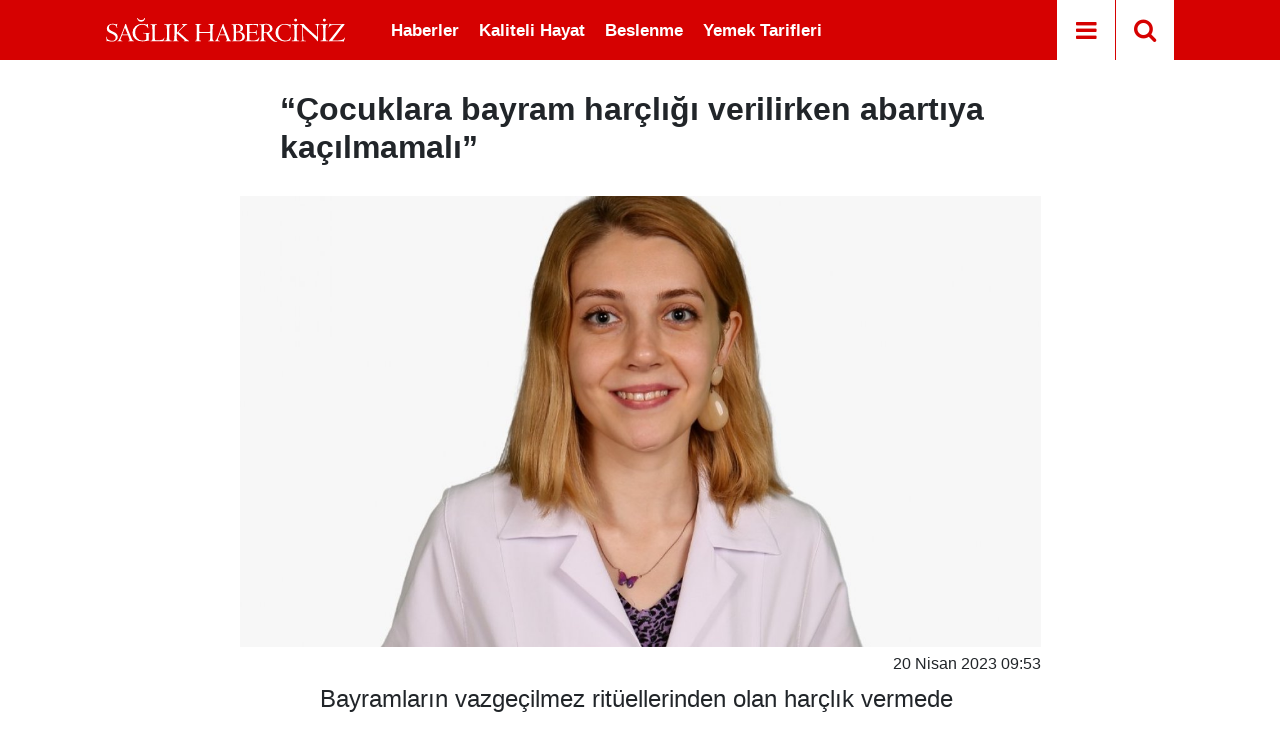

--- FILE ---
content_type: text/html; charset=utf-8
request_url: https://www.google.com/recaptcha/api2/aframe
body_size: 185
content:
<!DOCTYPE HTML><html><head><meta http-equiv="content-type" content="text/html; charset=UTF-8"></head><body><script nonce="VZM9YP1MWID2x3G24lUGrA">/** Anti-fraud and anti-abuse applications only. See google.com/recaptcha */ try{var clients={'sodar':'https://pagead2.googlesyndication.com/pagead/sodar?'};window.addEventListener("message",function(a){try{if(a.source===window.parent){var b=JSON.parse(a.data);var c=clients[b['id']];if(c){var d=document.createElement('img');d.src=c+b['params']+'&rc='+(localStorage.getItem("rc::a")?sessionStorage.getItem("rc::b"):"");window.document.body.appendChild(d);sessionStorage.setItem("rc::e",parseInt(sessionStorage.getItem("rc::e")||0)+1);localStorage.setItem("rc::h",'1769035272289');}}}catch(b){}});window.parent.postMessage("_grecaptcha_ready", "*");}catch(b){}</script></body></html>

--- FILE ---
content_type: application/javascript; charset=UTF-8
request_url: https://saglikhaberciniz.com.tr/d/assets/bundle/2019-main.js?1632993766
body_size: 73500
content:
/*! For license information please see 2019-main.js.LICENSE.txt */
!function(t){var e={};function n(i){if(e[i])return e[i].exports;var r=e[i]={i:i,l:!1,exports:{}};return t[i].call(r.exports,r,r.exports,n),r.l=!0,r.exports}n.m=t,n.c=e,n.d=function(t,e,i){n.o(t,e)||Object.defineProperty(t,e,{enumerable:!0,get:i})},n.r=function(t){"undefined"!=typeof Symbol&&Symbol.toStringTag&&Object.defineProperty(t,Symbol.toStringTag,{value:"Module"}),Object.defineProperty(t,"__esModule",{value:!0})},n.t=function(t,e){if(1&e&&(t=n(t)),8&e)return t;if(4&e&&"object"==typeof t&&t&&t.__esModule)return t;var i=Object.create(null);if(n.r(i),Object.defineProperty(i,"default",{enumerable:!0,value:t}),2&e&&"string"!=typeof t)for(var r in t)n.d(i,r,function(e){return t[e]}.bind(null,r));return i},n.n=function(t){var e=t&&t.__esModule?function(){return t.default}:function(){return t};return n.d(e,"a",e),e},n.o=function(t,e){return Object.prototype.hasOwnProperty.call(t,e)},n.p="https://saglikhaberciniz.com.tr/d/assets/bundle/",n(n.s=21)}([function(t,e,n){(function(t){var n;function i(t){return(i="function"==typeof Symbol&&"symbol"==typeof Symbol.iterator?function(t){return typeof t}:function(t){return t&&"function"==typeof Symbol&&t.constructor===Symbol&&t!==Symbol.prototype?"symbol":typeof t})(t)}!function(e,n){"use strict";"object"===i(t)&&"object"===i(t.exports)?t.exports=e.document?n(e,!0):function(t){if(!t.document)throw new Error("jQuery requires a window with a document");return n(t)}:n(e)}("undefined"!=typeof window?window:this,(function(r,o){"use strict";var s=[],a=Object.getPrototypeOf,c=s.slice,l=s.flat?function(t){return s.flat.call(t)}:function(t){return s.concat.apply([],t)},u=s.push,d=s.indexOf,f={},p=f.toString,h=f.hasOwnProperty,g=h.toString,m=g.call(Object),v={},y=function(t){return"function"==typeof t&&"number"!=typeof t.nodeType&&"function"!=typeof t.item},b=function(t){return null!=t&&t===t.window},w=r.document,_={type:!0,src:!0,nonce:!0,noModule:!0};function x(t,e,n){var i,r,o=(n=n||w).createElement("script");if(o.text=t,e)for(i in _)(r=e[i]||e.getAttribute&&e.getAttribute(i))&&o.setAttribute(i,r);n.head.appendChild(o).parentNode.removeChild(o)}function C(t){return null==t?t+"":"object"===i(t)||"function"==typeof t?f[p.call(t)]||"object":i(t)}var k=function t(e,n){return new t.fn.init(e,n)};function T(t){var e=!!t&&"length"in t&&t.length,n=C(t);return!y(t)&&!b(t)&&("array"===n||0===e||"number"==typeof e&&e>0&&e-1 in t)}k.fn=k.prototype={jquery:"3.6.0",constructor:k,length:0,toArray:function(){return c.call(this)},get:function(t){return null==t?c.call(this):t<0?this[t+this.length]:this[t]},pushStack:function(t){var e=k.merge(this.constructor(),t);return e.prevObject=this,e},each:function(t){return k.each(this,t)},map:function(t){return this.pushStack(k.map(this,(function(e,n){return t.call(e,n,e)})))},slice:function(){return this.pushStack(c.apply(this,arguments))},first:function(){return this.eq(0)},last:function(){return this.eq(-1)},even:function(){return this.pushStack(k.grep(this,(function(t,e){return(e+1)%2})))},odd:function(){return this.pushStack(k.grep(this,(function(t,e){return e%2})))},eq:function(t){var e=this.length,n=+t+(t<0?e:0);return this.pushStack(n>=0&&n<e?[this[n]]:[])},end:function(){return this.prevObject||this.constructor()},push:u,sort:s.sort,splice:s.splice},k.extend=k.fn.extend=function(){var t,e,n,r,o,s,a=arguments[0]||{},c=1,l=arguments.length,u=!1;for("boolean"==typeof a&&(u=a,a=arguments[c]||{},c++),"object"===i(a)||y(a)||(a={}),c===l&&(a=this,c--);c<l;c++)if(null!=(t=arguments[c]))for(e in t)r=t[e],"__proto__"!==e&&a!==r&&(u&&r&&(k.isPlainObject(r)||(o=Array.isArray(r)))?(n=a[e],s=o&&!Array.isArray(n)?[]:o||k.isPlainObject(n)?n:{},o=!1,a[e]=k.extend(u,s,r)):void 0!==r&&(a[e]=r));return a},k.extend({expando:"jQuery"+("3.6.0"+Math.random()).replace(/\D/g,""),isReady:!0,error:function(t){throw new Error(t)},noop:function(){},isPlainObject:function(t){var e,n;return!(!t||"[object Object]"!==p.call(t))&&(!(e=a(t))||"function"==typeof(n=h.call(e,"constructor")&&e.constructor)&&g.call(n)===m)},isEmptyObject:function(t){var e;for(e in t)return!1;return!0},globalEval:function(t,e,n){x(t,{nonce:e&&e.nonce},n)},each:function(t,e){var n,i=0;if(T(t))for(n=t.length;i<n&&!1!==e.call(t[i],i,t[i]);i++);else for(i in t)if(!1===e.call(t[i],i,t[i]))break;return t},makeArray:function(t,e){var n=e||[];return null!=t&&(T(Object(t))?k.merge(n,"string"==typeof t?[t]:t):u.call(n,t)),n},inArray:function(t,e,n){return null==e?-1:d.call(e,t,n)},merge:function(t,e){for(var n=+e.length,i=0,r=t.length;i<n;i++)t[r++]=e[i];return t.length=r,t},grep:function(t,e,n){for(var i=[],r=0,o=t.length,s=!n;r<o;r++)!e(t[r],r)!==s&&i.push(t[r]);return i},map:function(t,e,n){var i,r,o=0,s=[];if(T(t))for(i=t.length;o<i;o++)null!=(r=e(t[o],o,n))&&s.push(r);else for(o in t)null!=(r=e(t[o],o,n))&&s.push(r);return l(s)},guid:1,support:v}),"function"==typeof Symbol&&(k.fn[Symbol.iterator]=s[Symbol.iterator]),k.each("Boolean Number String Function Array Date RegExp Object Error Symbol".split(" "),(function(t,e){f["[object "+e+"]"]=e.toLowerCase()}));var S=function(t){var e,n,i,r,o,s,a,c,l,u,d,f,p,h,g,m,v,y,b,w="sizzle"+1*new Date,_=t.document,x=0,C=0,k=ct(),T=ct(),S=ct(),E=ct(),D=function(t,e){return t===e&&(d=!0),0},A={}.hasOwnProperty,I=[],O=I.pop,N=I.push,j=I.push,P=I.slice,L=function(t,e){for(var n=0,i=t.length;n<i;n++)if(t[n]===e)return n;return-1},R="checked|selected|async|autofocus|autoplay|controls|defer|disabled|hidden|ismap|loop|multiple|open|readonly|required|scoped",M="[\\x20\\t\\r\\n\\f]",z="(?:\\\\[\\da-fA-F]{1,6}"+M+"?|\\\\[^\\r\\n\\f]|[\\w-]|[^\0-\\x7f])+",q="\\["+M+"*("+z+")(?:"+M+"*([*^$|!~]?=)"+M+"*(?:'((?:\\\\.|[^\\\\'])*)'|\"((?:\\\\.|[^\\\\\"])*)\"|("+z+"))|)"+M+"*\\]",B=":("+z+")(?:\\((('((?:\\\\.|[^\\\\'])*)'|\"((?:\\\\.|[^\\\\\"])*)\")|((?:\\\\.|[^\\\\()[\\]]|"+q+")*)|.*)\\)|)",F=new RegExp(M+"+","g"),H=new RegExp("^"+M+"+|((?:^|[^\\\\])(?:\\\\.)*)"+M+"+$","g"),W=new RegExp("^"+M+"*,"+M+"*"),$=new RegExp("^"+M+"*([>+~]|"+M+")"+M+"*"),U=new RegExp(M+"|>"),K=new RegExp(B),V=new RegExp("^"+z+"$"),G={ID:new RegExp("^#("+z+")"),CLASS:new RegExp("^\\.("+z+")"),TAG:new RegExp("^("+z+"|[*])"),ATTR:new RegExp("^"+q),PSEUDO:new RegExp("^"+B),CHILD:new RegExp("^:(only|first|last|nth|nth-last)-(child|of-type)(?:\\("+M+"*(even|odd|(([+-]|)(\\d*)n|)"+M+"*(?:([+-]|)"+M+"*(\\d+)|))"+M+"*\\)|)","i"),bool:new RegExp("^(?:"+R+")$","i"),needsContext:new RegExp("^"+M+"*[>+~]|:(even|odd|eq|gt|lt|nth|first|last)(?:\\("+M+"*((?:-\\d)?\\d*)"+M+"*\\)|)(?=[^-]|$)","i")},Q=/HTML$/i,X=/^(?:input|select|textarea|button)$/i,J=/^h\d$/i,Y=/^[^{]+\{\s*\[native \w/,Z=/^(?:#([\w-]+)|(\w+)|\.([\w-]+))$/,tt=/[+~]/,et=new RegExp("\\\\[\\da-fA-F]{1,6}"+M+"?|\\\\([^\\r\\n\\f])","g"),nt=function(t,e){var n="0x"+t.slice(1)-65536;return e||(n<0?String.fromCharCode(n+65536):String.fromCharCode(n>>10|55296,1023&n|56320))},it=/([\0-\x1f\x7f]|^-?\d)|^-$|[^\0-\x1f\x7f-\uFFFF\w-]/g,rt=function(t,e){return e?"\0"===t?"�":t.slice(0,-1)+"\\"+t.charCodeAt(t.length-1).toString(16)+" ":"\\"+t},ot=function(){f()},st=wt((function(t){return!0===t.disabled&&"fieldset"===t.nodeName.toLowerCase()}),{dir:"parentNode",next:"legend"});try{j.apply(I=P.call(_.childNodes),_.childNodes),I[_.childNodes.length].nodeType}catch(t){j={apply:I.length?function(t,e){N.apply(t,P.call(e))}:function(t,e){for(var n=t.length,i=0;t[n++]=e[i++];);t.length=n-1}}}function at(t,e,i,r){var o,a,l,u,d,h,v,y=e&&e.ownerDocument,_=e?e.nodeType:9;if(i=i||[],"string"!=typeof t||!t||1!==_&&9!==_&&11!==_)return i;if(!r&&(f(e),e=e||p,g)){if(11!==_&&(d=Z.exec(t)))if(o=d[1]){if(9===_){if(!(l=e.getElementById(o)))return i;if(l.id===o)return i.push(l),i}else if(y&&(l=y.getElementById(o))&&b(e,l)&&l.id===o)return i.push(l),i}else{if(d[2])return j.apply(i,e.getElementsByTagName(t)),i;if((o=d[3])&&n.getElementsByClassName&&e.getElementsByClassName)return j.apply(i,e.getElementsByClassName(o)),i}if(n.qsa&&!E[t+" "]&&(!m||!m.test(t))&&(1!==_||"object"!==e.nodeName.toLowerCase())){if(v=t,y=e,1===_&&(U.test(t)||$.test(t))){for((y=tt.test(t)&&vt(e.parentNode)||e)===e&&n.scope||((u=e.getAttribute("id"))?u=u.replace(it,rt):e.setAttribute("id",u=w)),a=(h=s(t)).length;a--;)h[a]=(u?"#"+u:":scope")+" "+bt(h[a]);v=h.join(",")}try{return j.apply(i,y.querySelectorAll(v)),i}catch(e){E(t,!0)}finally{u===w&&e.removeAttribute("id")}}}return c(t.replace(H,"$1"),e,i,r)}function ct(){var t=[];return function e(n,r){return t.push(n+" ")>i.cacheLength&&delete e[t.shift()],e[n+" "]=r}}function lt(t){return t[w]=!0,t}function ut(t){var e=p.createElement("fieldset");try{return!!t(e)}catch(t){return!1}finally{e.parentNode&&e.parentNode.removeChild(e),e=null}}function dt(t,e){for(var n=t.split("|"),r=n.length;r--;)i.attrHandle[n[r]]=e}function ft(t,e){var n=e&&t,i=n&&1===t.nodeType&&1===e.nodeType&&t.sourceIndex-e.sourceIndex;if(i)return i;if(n)for(;n=n.nextSibling;)if(n===e)return-1;return t?1:-1}function pt(t){return function(e){return"input"===e.nodeName.toLowerCase()&&e.type===t}}function ht(t){return function(e){var n=e.nodeName.toLowerCase();return("input"===n||"button"===n)&&e.type===t}}function gt(t){return function(e){return"form"in e?e.parentNode&&!1===e.disabled?"label"in e?"label"in e.parentNode?e.parentNode.disabled===t:e.disabled===t:e.isDisabled===t||e.isDisabled!==!t&&st(e)===t:e.disabled===t:"label"in e&&e.disabled===t}}function mt(t){return lt((function(e){return e=+e,lt((function(n,i){for(var r,o=t([],n.length,e),s=o.length;s--;)n[r=o[s]]&&(n[r]=!(i[r]=n[r]))}))}))}function vt(t){return t&&void 0!==t.getElementsByTagName&&t}for(e in n=at.support={},o=at.isXML=function(t){var e=t&&t.namespaceURI,n=t&&(t.ownerDocument||t).documentElement;return!Q.test(e||n&&n.nodeName||"HTML")},f=at.setDocument=function(t){var e,r,s=t?t.ownerDocument||t:_;return s!=p&&9===s.nodeType&&s.documentElement?(h=(p=s).documentElement,g=!o(p),_!=p&&(r=p.defaultView)&&r.top!==r&&(r.addEventListener?r.addEventListener("unload",ot,!1):r.attachEvent&&r.attachEvent("onunload",ot)),n.scope=ut((function(t){return h.appendChild(t).appendChild(p.createElement("div")),void 0!==t.querySelectorAll&&!t.querySelectorAll(":scope fieldset div").length})),n.attributes=ut((function(t){return t.className="i",!t.getAttribute("className")})),n.getElementsByTagName=ut((function(t){return t.appendChild(p.createComment("")),!t.getElementsByTagName("*").length})),n.getElementsByClassName=Y.test(p.getElementsByClassName),n.getById=ut((function(t){return h.appendChild(t).id=w,!p.getElementsByName||!p.getElementsByName(w).length})),n.getById?(i.filter.ID=function(t){var e=t.replace(et,nt);return function(t){return t.getAttribute("id")===e}},i.find.ID=function(t,e){if(void 0!==e.getElementById&&g){var n=e.getElementById(t);return n?[n]:[]}}):(i.filter.ID=function(t){var e=t.replace(et,nt);return function(t){var n=void 0!==t.getAttributeNode&&t.getAttributeNode("id");return n&&n.value===e}},i.find.ID=function(t,e){if(void 0!==e.getElementById&&g){var n,i,r,o=e.getElementById(t);if(o){if((n=o.getAttributeNode("id"))&&n.value===t)return[o];for(r=e.getElementsByName(t),i=0;o=r[i++];)if((n=o.getAttributeNode("id"))&&n.value===t)return[o]}return[]}}),i.find.TAG=n.getElementsByTagName?function(t,e){return void 0!==e.getElementsByTagName?e.getElementsByTagName(t):n.qsa?e.querySelectorAll(t):void 0}:function(t,e){var n,i=[],r=0,o=e.getElementsByTagName(t);if("*"===t){for(;n=o[r++];)1===n.nodeType&&i.push(n);return i}return o},i.find.CLASS=n.getElementsByClassName&&function(t,e){if(void 0!==e.getElementsByClassName&&g)return e.getElementsByClassName(t)},v=[],m=[],(n.qsa=Y.test(p.querySelectorAll))&&(ut((function(t){var e;h.appendChild(t).innerHTML="<a id='"+w+"'></a><select id='"+w+"-\r\\' msallowcapture=''><option selected=''></option></select>",t.querySelectorAll("[msallowcapture^='']").length&&m.push("[*^$]="+M+"*(?:''|\"\")"),t.querySelectorAll("[selected]").length||m.push("\\["+M+"*(?:value|"+R+")"),t.querySelectorAll("[id~="+w+"-]").length||m.push("~="),(e=p.createElement("input")).setAttribute("name",""),t.appendChild(e),t.querySelectorAll("[name='']").length||m.push("\\["+M+"*name"+M+"*="+M+"*(?:''|\"\")"),t.querySelectorAll(":checked").length||m.push(":checked"),t.querySelectorAll("a#"+w+"+*").length||m.push(".#.+[+~]"),t.querySelectorAll("\\\f"),m.push("[\\r\\n\\f]")})),ut((function(t){t.innerHTML="<a href='' disabled='disabled'></a><select disabled='disabled'><option/></select>";var e=p.createElement("input");e.setAttribute("type","hidden"),t.appendChild(e).setAttribute("name","D"),t.querySelectorAll("[name=d]").length&&m.push("name"+M+"*[*^$|!~]?="),2!==t.querySelectorAll(":enabled").length&&m.push(":enabled",":disabled"),h.appendChild(t).disabled=!0,2!==t.querySelectorAll(":disabled").length&&m.push(":enabled",":disabled"),t.querySelectorAll("*,:x"),m.push(",.*:")}))),(n.matchesSelector=Y.test(y=h.matches||h.webkitMatchesSelector||h.mozMatchesSelector||h.oMatchesSelector||h.msMatchesSelector))&&ut((function(t){n.disconnectedMatch=y.call(t,"*"),y.call(t,"[s!='']:x"),v.push("!=",B)})),m=m.length&&new RegExp(m.join("|")),v=v.length&&new RegExp(v.join("|")),e=Y.test(h.compareDocumentPosition),b=e||Y.test(h.contains)?function(t,e){var n=9===t.nodeType?t.documentElement:t,i=e&&e.parentNode;return t===i||!(!i||1!==i.nodeType||!(n.contains?n.contains(i):t.compareDocumentPosition&&16&t.compareDocumentPosition(i)))}:function(t,e){if(e)for(;e=e.parentNode;)if(e===t)return!0;return!1},D=e?function(t,e){if(t===e)return d=!0,0;var i=!t.compareDocumentPosition-!e.compareDocumentPosition;return i||(1&(i=(t.ownerDocument||t)==(e.ownerDocument||e)?t.compareDocumentPosition(e):1)||!n.sortDetached&&e.compareDocumentPosition(t)===i?t==p||t.ownerDocument==_&&b(_,t)?-1:e==p||e.ownerDocument==_&&b(_,e)?1:u?L(u,t)-L(u,e):0:4&i?-1:1)}:function(t,e){if(t===e)return d=!0,0;var n,i=0,r=t.parentNode,o=e.parentNode,s=[t],a=[e];if(!r||!o)return t==p?-1:e==p?1:r?-1:o?1:u?L(u,t)-L(u,e):0;if(r===o)return ft(t,e);for(n=t;n=n.parentNode;)s.unshift(n);for(n=e;n=n.parentNode;)a.unshift(n);for(;s[i]===a[i];)i++;return i?ft(s[i],a[i]):s[i]==_?-1:a[i]==_?1:0},p):p},at.matches=function(t,e){return at(t,null,null,e)},at.matchesSelector=function(t,e){if(f(t),n.matchesSelector&&g&&!E[e+" "]&&(!v||!v.test(e))&&(!m||!m.test(e)))try{var i=y.call(t,e);if(i||n.disconnectedMatch||t.document&&11!==t.document.nodeType)return i}catch(t){E(e,!0)}return at(e,p,null,[t]).length>0},at.contains=function(t,e){return(t.ownerDocument||t)!=p&&f(t),b(t,e)},at.attr=function(t,e){(t.ownerDocument||t)!=p&&f(t);var r=i.attrHandle[e.toLowerCase()],o=r&&A.call(i.attrHandle,e.toLowerCase())?r(t,e,!g):void 0;return void 0!==o?o:n.attributes||!g?t.getAttribute(e):(o=t.getAttributeNode(e))&&o.specified?o.value:null},at.escape=function(t){return(t+"").replace(it,rt)},at.error=function(t){throw new Error("Syntax error, unrecognized expression: "+t)},at.uniqueSort=function(t){var e,i=[],r=0,o=0;if(d=!n.detectDuplicates,u=!n.sortStable&&t.slice(0),t.sort(D),d){for(;e=t[o++];)e===t[o]&&(r=i.push(o));for(;r--;)t.splice(i[r],1)}return u=null,t},r=at.getText=function(t){var e,n="",i=0,o=t.nodeType;if(o){if(1===o||9===o||11===o){if("string"==typeof t.textContent)return t.textContent;for(t=t.firstChild;t;t=t.nextSibling)n+=r(t)}else if(3===o||4===o)return t.nodeValue}else for(;e=t[i++];)n+=r(e);return n},(i=at.selectors={cacheLength:50,createPseudo:lt,match:G,attrHandle:{},find:{},relative:{">":{dir:"parentNode",first:!0}," ":{dir:"parentNode"},"+":{dir:"previousSibling",first:!0},"~":{dir:"previousSibling"}},preFilter:{ATTR:function(t){return t[1]=t[1].replace(et,nt),t[3]=(t[3]||t[4]||t[5]||"").replace(et,nt),"~="===t[2]&&(t[3]=" "+t[3]+" "),t.slice(0,4)},CHILD:function(t){return t[1]=t[1].toLowerCase(),"nth"===t[1].slice(0,3)?(t[3]||at.error(t[0]),t[4]=+(t[4]?t[5]+(t[6]||1):2*("even"===t[3]||"odd"===t[3])),t[5]=+(t[7]+t[8]||"odd"===t[3])):t[3]&&at.error(t[0]),t},PSEUDO:function(t){var e,n=!t[6]&&t[2];return G.CHILD.test(t[0])?null:(t[3]?t[2]=t[4]||t[5]||"":n&&K.test(n)&&(e=s(n,!0))&&(e=n.indexOf(")",n.length-e)-n.length)&&(t[0]=t[0].slice(0,e),t[2]=n.slice(0,e)),t.slice(0,3))}},filter:{TAG:function(t){var e=t.replace(et,nt).toLowerCase();return"*"===t?function(){return!0}:function(t){return t.nodeName&&t.nodeName.toLowerCase()===e}},CLASS:function(t){var e=k[t+" "];return e||(e=new RegExp("(^|"+M+")"+t+"("+M+"|$)"))&&k(t,(function(t){return e.test("string"==typeof t.className&&t.className||void 0!==t.getAttribute&&t.getAttribute("class")||"")}))},ATTR:function(t,e,n){return function(i){var r=at.attr(i,t);return null==r?"!="===e:!e||(r+="","="===e?r===n:"!="===e?r!==n:"^="===e?n&&0===r.indexOf(n):"*="===e?n&&r.indexOf(n)>-1:"$="===e?n&&r.slice(-n.length)===n:"~="===e?(" "+r.replace(F," ")+" ").indexOf(n)>-1:"|="===e&&(r===n||r.slice(0,n.length+1)===n+"-"))}},CHILD:function(t,e,n,i,r){var o="nth"!==t.slice(0,3),s="last"!==t.slice(-4),a="of-type"===e;return 1===i&&0===r?function(t){return!!t.parentNode}:function(e,n,c){var l,u,d,f,p,h,g=o!==s?"nextSibling":"previousSibling",m=e.parentNode,v=a&&e.nodeName.toLowerCase(),y=!c&&!a,b=!1;if(m){if(o){for(;g;){for(f=e;f=f[g];)if(a?f.nodeName.toLowerCase()===v:1===f.nodeType)return!1;h=g="only"===t&&!h&&"nextSibling"}return!0}if(h=[s?m.firstChild:m.lastChild],s&&y){for(b=(p=(l=(u=(d=(f=m)[w]||(f[w]={}))[f.uniqueID]||(d[f.uniqueID]={}))[t]||[])[0]===x&&l[1])&&l[2],f=p&&m.childNodes[p];f=++p&&f&&f[g]||(b=p=0)||h.pop();)if(1===f.nodeType&&++b&&f===e){u[t]=[x,p,b];break}}else if(y&&(b=p=(l=(u=(d=(f=e)[w]||(f[w]={}))[f.uniqueID]||(d[f.uniqueID]={}))[t]||[])[0]===x&&l[1]),!1===b)for(;(f=++p&&f&&f[g]||(b=p=0)||h.pop())&&((a?f.nodeName.toLowerCase()!==v:1!==f.nodeType)||!++b||(y&&((u=(d=f[w]||(f[w]={}))[f.uniqueID]||(d[f.uniqueID]={}))[t]=[x,b]),f!==e)););return(b-=r)===i||b%i==0&&b/i>=0}}},PSEUDO:function(t,e){var n,r=i.pseudos[t]||i.setFilters[t.toLowerCase()]||at.error("unsupported pseudo: "+t);return r[w]?r(e):r.length>1?(n=[t,t,"",e],i.setFilters.hasOwnProperty(t.toLowerCase())?lt((function(t,n){for(var i,o=r(t,e),s=o.length;s--;)t[i=L(t,o[s])]=!(n[i]=o[s])})):function(t){return r(t,0,n)}):r}},pseudos:{not:lt((function(t){var e=[],n=[],i=a(t.replace(H,"$1"));return i[w]?lt((function(t,e,n,r){for(var o,s=i(t,null,r,[]),a=t.length;a--;)(o=s[a])&&(t[a]=!(e[a]=o))})):function(t,r,o){return e[0]=t,i(e,null,o,n),e[0]=null,!n.pop()}})),has:lt((function(t){return function(e){return at(t,e).length>0}})),contains:lt((function(t){return t=t.replace(et,nt),function(e){return(e.textContent||r(e)).indexOf(t)>-1}})),lang:lt((function(t){return V.test(t||"")||at.error("unsupported lang: "+t),t=t.replace(et,nt).toLowerCase(),function(e){var n;do{if(n=g?e.lang:e.getAttribute("xml:lang")||e.getAttribute("lang"))return(n=n.toLowerCase())===t||0===n.indexOf(t+"-")}while((e=e.parentNode)&&1===e.nodeType);return!1}})),target:function(e){var n=t.location&&t.location.hash;return n&&n.slice(1)===e.id},root:function(t){return t===h},focus:function(t){return t===p.activeElement&&(!p.hasFocus||p.hasFocus())&&!!(t.type||t.href||~t.tabIndex)},enabled:gt(!1),disabled:gt(!0),checked:function(t){var e=t.nodeName.toLowerCase();return"input"===e&&!!t.checked||"option"===e&&!!t.selected},selected:function(t){return t.parentNode&&t.parentNode.selectedIndex,!0===t.selected},empty:function(t){for(t=t.firstChild;t;t=t.nextSibling)if(t.nodeType<6)return!1;return!0},parent:function(t){return!i.pseudos.empty(t)},header:function(t){return J.test(t.nodeName)},input:function(t){return X.test(t.nodeName)},button:function(t){var e=t.nodeName.toLowerCase();return"input"===e&&"button"===t.type||"button"===e},text:function(t){var e;return"input"===t.nodeName.toLowerCase()&&"text"===t.type&&(null==(e=t.getAttribute("type"))||"text"===e.toLowerCase())},first:mt((function(){return[0]})),last:mt((function(t,e){return[e-1]})),eq:mt((function(t,e,n){return[n<0?n+e:n]})),even:mt((function(t,e){for(var n=0;n<e;n+=2)t.push(n);return t})),odd:mt((function(t,e){for(var n=1;n<e;n+=2)t.push(n);return t})),lt:mt((function(t,e,n){for(var i=n<0?n+e:n>e?e:n;--i>=0;)t.push(i);return t})),gt:mt((function(t,e,n){for(var i=n<0?n+e:n;++i<e;)t.push(i);return t}))}}).pseudos.nth=i.pseudos.eq,{radio:!0,checkbox:!0,file:!0,password:!0,image:!0})i.pseudos[e]=pt(e);for(e in{submit:!0,reset:!0})i.pseudos[e]=ht(e);function yt(){}function bt(t){for(var e=0,n=t.length,i="";e<n;e++)i+=t[e].value;return i}function wt(t,e,n){var i=e.dir,r=e.next,o=r||i,s=n&&"parentNode"===o,a=C++;return e.first?function(e,n,r){for(;e=e[i];)if(1===e.nodeType||s)return t(e,n,r);return!1}:function(e,n,c){var l,u,d,f=[x,a];if(c){for(;e=e[i];)if((1===e.nodeType||s)&&t(e,n,c))return!0}else for(;e=e[i];)if(1===e.nodeType||s)if(u=(d=e[w]||(e[w]={}))[e.uniqueID]||(d[e.uniqueID]={}),r&&r===e.nodeName.toLowerCase())e=e[i]||e;else{if((l=u[o])&&l[0]===x&&l[1]===a)return f[2]=l[2];if(u[o]=f,f[2]=t(e,n,c))return!0}return!1}}function _t(t){return t.length>1?function(e,n,i){for(var r=t.length;r--;)if(!t[r](e,n,i))return!1;return!0}:t[0]}function xt(t,e,n,i,r){for(var o,s=[],a=0,c=t.length,l=null!=e;a<c;a++)(o=t[a])&&(n&&!n(o,i,r)||(s.push(o),l&&e.push(a)));return s}function Ct(t,e,n,i,r,o){return i&&!i[w]&&(i=Ct(i)),r&&!r[w]&&(r=Ct(r,o)),lt((function(o,s,a,c){var l,u,d,f=[],p=[],h=s.length,g=o||function(t,e,n){for(var i=0,r=e.length;i<r;i++)at(t,e[i],n);return n}(e||"*",a.nodeType?[a]:a,[]),m=!t||!o&&e?g:xt(g,f,t,a,c),v=n?r||(o?t:h||i)?[]:s:m;if(n&&n(m,v,a,c),i)for(l=xt(v,p),i(l,[],a,c),u=l.length;u--;)(d=l[u])&&(v[p[u]]=!(m[p[u]]=d));if(o){if(r||t){if(r){for(l=[],u=v.length;u--;)(d=v[u])&&l.push(m[u]=d);r(null,v=[],l,c)}for(u=v.length;u--;)(d=v[u])&&(l=r?L(o,d):f[u])>-1&&(o[l]=!(s[l]=d))}}else v=xt(v===s?v.splice(h,v.length):v),r?r(null,s,v,c):j.apply(s,v)}))}function kt(t){for(var e,n,r,o=t.length,s=i.relative[t[0].type],a=s||i.relative[" "],c=s?1:0,u=wt((function(t){return t===e}),a,!0),d=wt((function(t){return L(e,t)>-1}),a,!0),f=[function(t,n,i){var r=!s&&(i||n!==l)||((e=n).nodeType?u(t,n,i):d(t,n,i));return e=null,r}];c<o;c++)if(n=i.relative[t[c].type])f=[wt(_t(f),n)];else{if((n=i.filter[t[c].type].apply(null,t[c].matches))[w]){for(r=++c;r<o&&!i.relative[t[r].type];r++);return Ct(c>1&&_t(f),c>1&&bt(t.slice(0,c-1).concat({value:" "===t[c-2].type?"*":""})).replace(H,"$1"),n,c<r&&kt(t.slice(c,r)),r<o&&kt(t=t.slice(r)),r<o&&bt(t))}f.push(n)}return _t(f)}return yt.prototype=i.filters=i.pseudos,i.setFilters=new yt,s=at.tokenize=function(t,e){var n,r,o,s,a,c,l,u=T[t+" "];if(u)return e?0:u.slice(0);for(a=t,c=[],l=i.preFilter;a;){for(s in n&&!(r=W.exec(a))||(r&&(a=a.slice(r[0].length)||a),c.push(o=[])),n=!1,(r=$.exec(a))&&(n=r.shift(),o.push({value:n,type:r[0].replace(H," ")}),a=a.slice(n.length)),i.filter)!(r=G[s].exec(a))||l[s]&&!(r=l[s](r))||(n=r.shift(),o.push({value:n,type:s,matches:r}),a=a.slice(n.length));if(!n)break}return e?a.length:a?at.error(t):T(t,c).slice(0)},a=at.compile=function(t,e){var n,r=[],o=[],a=S[t+" "];if(!a){for(e||(e=s(t)),n=e.length;n--;)(a=kt(e[n]))[w]?r.push(a):o.push(a);(a=S(t,function(t,e){var n=e.length>0,r=t.length>0,o=function(o,s,a,c,u){var d,h,m,v=0,y="0",b=o&&[],w=[],_=l,C=o||r&&i.find.TAG("*",u),k=x+=null==_?1:Math.random()||.1,T=C.length;for(u&&(l=s==p||s||u);y!==T&&null!=(d=C[y]);y++){if(r&&d){for(h=0,s||d.ownerDocument==p||(f(d),a=!g);m=t[h++];)if(m(d,s||p,a)){c.push(d);break}u&&(x=k)}n&&((d=!m&&d)&&v--,o&&b.push(d))}if(v+=y,n&&y!==v){for(h=0;m=e[h++];)m(b,w,s,a);if(o){if(v>0)for(;y--;)b[y]||w[y]||(w[y]=O.call(c));w=xt(w)}j.apply(c,w),u&&!o&&w.length>0&&v+e.length>1&&at.uniqueSort(c)}return u&&(x=k,l=_),b};return n?lt(o):o}(o,r))).selector=t}return a},c=at.select=function(t,e,n,r){var o,c,l,u,d,f="function"==typeof t&&t,p=!r&&s(t=f.selector||t);if(n=n||[],1===p.length){if((c=p[0]=p[0].slice(0)).length>2&&"ID"===(l=c[0]).type&&9===e.nodeType&&g&&i.relative[c[1].type]){if(!(e=(i.find.ID(l.matches[0].replace(et,nt),e)||[])[0]))return n;f&&(e=e.parentNode),t=t.slice(c.shift().value.length)}for(o=G.needsContext.test(t)?0:c.length;o--&&(l=c[o],!i.relative[u=l.type]);)if((d=i.find[u])&&(r=d(l.matches[0].replace(et,nt),tt.test(c[0].type)&&vt(e.parentNode)||e))){if(c.splice(o,1),!(t=r.length&&bt(c)))return j.apply(n,r),n;break}}return(f||a(t,p))(r,e,!g,n,!e||tt.test(t)&&vt(e.parentNode)||e),n},n.sortStable=w.split("").sort(D).join("")===w,n.detectDuplicates=!!d,f(),n.sortDetached=ut((function(t){return 1&t.compareDocumentPosition(p.createElement("fieldset"))})),ut((function(t){return t.innerHTML="<a href='#'></a>","#"===t.firstChild.getAttribute("href")}))||dt("type|href|height|width",(function(t,e,n){if(!n)return t.getAttribute(e,"type"===e.toLowerCase()?1:2)})),n.attributes&&ut((function(t){return t.innerHTML="<input/>",t.firstChild.setAttribute("value",""),""===t.firstChild.getAttribute("value")}))||dt("value",(function(t,e,n){if(!n&&"input"===t.nodeName.toLowerCase())return t.defaultValue})),ut((function(t){return null==t.getAttribute("disabled")}))||dt(R,(function(t,e,n){var i;if(!n)return!0===t[e]?e.toLowerCase():(i=t.getAttributeNode(e))&&i.specified?i.value:null})),at}(r);k.find=S,(k.expr=S.selectors)[":"]=k.expr.pseudos,k.uniqueSort=k.unique=S.uniqueSort,k.text=S.getText,k.isXMLDoc=S.isXML,k.contains=S.contains,k.escapeSelector=S.escape;var E=function(t,e,n){for(var i=[],r=void 0!==n;(t=t[e])&&9!==t.nodeType;)if(1===t.nodeType){if(r&&k(t).is(n))break;i.push(t)}return i},D=function(t,e){for(var n=[];t;t=t.nextSibling)1===t.nodeType&&t!==e&&n.push(t);return n},A=k.expr.match.needsContext;function I(t,e){return t.nodeName&&t.nodeName.toLowerCase()===e.toLowerCase()}var O=/^<([a-z][^\/\0>:\x20\t\r\n\f]*)[\x20\t\r\n\f]*\/?>(?:<\/\1>|)$/i;function N(t,e,n){return y(e)?k.grep(t,(function(t,i){return!!e.call(t,i,t)!==n})):e.nodeType?k.grep(t,(function(t){return t===e!==n})):"string"!=typeof e?k.grep(t,(function(t){return d.call(e,t)>-1!==n})):k.filter(e,t,n)}k.filter=function(t,e,n){var i=e[0];return n&&(t=":not("+t+")"),1===e.length&&1===i.nodeType?k.find.matchesSelector(i,t)?[i]:[]:k.find.matches(t,k.grep(e,(function(t){return 1===t.nodeType})))},k.fn.extend({find:function(t){var e,n,i=this.length,r=this;if("string"!=typeof t)return this.pushStack(k(t).filter((function(){for(e=0;e<i;e++)if(k.contains(r[e],this))return!0})));for(n=this.pushStack([]),e=0;e<i;e++)k.find(t,r[e],n);return i>1?k.uniqueSort(n):n},filter:function(t){return this.pushStack(N(this,t||[],!1))},not:function(t){return this.pushStack(N(this,t||[],!0))},is:function(t){return!!N(this,"string"==typeof t&&A.test(t)?k(t):t||[],!1).length}});var j,P=/^(?:\s*(<[\w\W]+>)[^>]*|#([\w-]+))$/;(k.fn.init=function(t,e,n){var i,r;if(!t)return this;if(n=n||j,"string"==typeof t){if(!(i="<"===t[0]&&">"===t[t.length-1]&&t.length>=3?[null,t,null]:P.exec(t))||!i[1]&&e)return!e||e.jquery?(e||n).find(t):this.constructor(e).find(t);if(i[1]){if(e=e instanceof k?e[0]:e,k.merge(this,k.parseHTML(i[1],e&&e.nodeType?e.ownerDocument||e:w,!0)),O.test(i[1])&&k.isPlainObject(e))for(i in e)y(this[i])?this[i](e[i]):this.attr(i,e[i]);return this}return(r=w.getElementById(i[2]))&&(this[0]=r,this.length=1),this}return t.nodeType?(this[0]=t,this.length=1,this):y(t)?void 0!==n.ready?n.ready(t):t(k):k.makeArray(t,this)}).prototype=k.fn,j=k(w);var L=/^(?:parents|prev(?:Until|All))/,R={children:!0,contents:!0,next:!0,prev:!0};function M(t,e){for(;(t=t[e])&&1!==t.nodeType;);return t}k.fn.extend({has:function(t){var e=k(t,this),n=e.length;return this.filter((function(){for(var t=0;t<n;t++)if(k.contains(this,e[t]))return!0}))},closest:function(t,e){var n,i=0,r=this.length,o=[],s="string"!=typeof t&&k(t);if(!A.test(t))for(;i<r;i++)for(n=this[i];n&&n!==e;n=n.parentNode)if(n.nodeType<11&&(s?s.index(n)>-1:1===n.nodeType&&k.find.matchesSelector(n,t))){o.push(n);break}return this.pushStack(o.length>1?k.uniqueSort(o):o)},index:function(t){return t?"string"==typeof t?d.call(k(t),this[0]):d.call(this,t.jquery?t[0]:t):this[0]&&this[0].parentNode?this.first().prevAll().length:-1},add:function(t,e){return this.pushStack(k.uniqueSort(k.merge(this.get(),k(t,e))))},addBack:function(t){return this.add(null==t?this.prevObject:this.prevObject.filter(t))}}),k.each({parent:function(t){var e=t.parentNode;return e&&11!==e.nodeType?e:null},parents:function(t){return E(t,"parentNode")},parentsUntil:function(t,e,n){return E(t,"parentNode",n)},next:function(t){return M(t,"nextSibling")},prev:function(t){return M(t,"previousSibling")},nextAll:function(t){return E(t,"nextSibling")},prevAll:function(t){return E(t,"previousSibling")},nextUntil:function(t,e,n){return E(t,"nextSibling",n)},prevUntil:function(t,e,n){return E(t,"previousSibling",n)},siblings:function(t){return D((t.parentNode||{}).firstChild,t)},children:function(t){return D(t.firstChild)},contents:function(t){return null!=t.contentDocument&&a(t.contentDocument)?t.contentDocument:(I(t,"template")&&(t=t.content||t),k.merge([],t.childNodes))}},(function(t,e){k.fn[t]=function(n,i){var r=k.map(this,e,n);return"Until"!==t.slice(-5)&&(i=n),i&&"string"==typeof i&&(r=k.filter(i,r)),this.length>1&&(R[t]||k.uniqueSort(r),L.test(t)&&r.reverse()),this.pushStack(r)}}));var z=/[^\x20\t\r\n\f]+/g;function q(t){return t}function B(t){throw t}function F(t,e,n,i){var r;try{t&&y(r=t.promise)?r.call(t).done(e).fail(n):t&&y(r=t.then)?r.call(t,e,n):e.apply(void 0,[t].slice(i))}catch(t){n.apply(void 0,[t])}}k.Callbacks=function(t){t="string"==typeof t?function(t){var e={};return k.each(t.match(z)||[],(function(t,n){e[n]=!0})),e}(t):k.extend({},t);var e,n,i,r,o=[],s=[],a=-1,c=function(){for(r=r||t.once,i=e=!0;s.length;a=-1)for(n=s.shift();++a<o.length;)!1===o[a].apply(n[0],n[1])&&t.stopOnFalse&&(a=o.length,n=!1);t.memory||(n=!1),e=!1,r&&(o=n?[]:"")},l={add:function(){return o&&(n&&!e&&(a=o.length-1,s.push(n)),function e(n){k.each(n,(function(n,i){y(i)?t.unique&&l.has(i)||o.push(i):i&&i.length&&"string"!==C(i)&&e(i)}))}(arguments),n&&!e&&c()),this},remove:function(){return k.each(arguments,(function(t,e){for(var n;(n=k.inArray(e,o,n))>-1;)o.splice(n,1),n<=a&&a--})),this},has:function(t){return t?k.inArray(t,o)>-1:o.length>0},empty:function(){return o&&(o=[]),this},disable:function(){return r=s=[],o=n="",this},disabled:function(){return!o},lock:function(){return r=s=[],n||e||(o=n=""),this},locked:function(){return!!r},fireWith:function(t,n){return r||(n=[t,(n=n||[]).slice?n.slice():n],s.push(n),e||c()),this},fire:function(){return l.fireWith(this,arguments),this},fired:function(){return!!i}};return l},k.extend({Deferred:function(t){var e=[["notify","progress",k.Callbacks("memory"),k.Callbacks("memory"),2],["resolve","done",k.Callbacks("once memory"),k.Callbacks("once memory"),0,"resolved"],["reject","fail",k.Callbacks("once memory"),k.Callbacks("once memory"),1,"rejected"]],n="pending",o={state:function(){return n},always:function(){return s.done(arguments).fail(arguments),this},catch:function(t){return o.then(null,t)},pipe:function(){var t=arguments;return k.Deferred((function(n){k.each(e,(function(e,i){var r=y(t[i[4]])&&t[i[4]];s[i[1]]((function(){var t=r&&r.apply(this,arguments);t&&y(t.promise)?t.promise().progress(n.notify).done(n.resolve).fail(n.reject):n[i[0]+"With"](this,r?[t]:arguments)}))})),t=null})).promise()},then:function(t,n,o){var s=0;function a(t,e,n,o){return function(){var c=this,l=arguments,u=function(){var r,u;if(!(t<s)){if((r=n.apply(c,l))===e.promise())throw new TypeError("Thenable self-resolution");u=r&&("object"===i(r)||"function"==typeof r)&&r.then,y(u)?o?u.call(r,a(s,e,q,o),a(s,e,B,o)):(s++,u.call(r,a(s,e,q,o),a(s,e,B,o),a(s,e,q,e.notifyWith))):(n!==q&&(c=void 0,l=[r]),(o||e.resolveWith)(c,l))}},d=o?u:function(){try{u()}catch(i){k.Deferred.exceptionHook&&k.Deferred.exceptionHook(i,d.stackTrace),t+1>=s&&(n!==B&&(c=void 0,l=[i]),e.rejectWith(c,l))}};t?d():(k.Deferred.getStackHook&&(d.stackTrace=k.Deferred.getStackHook()),r.setTimeout(d))}}return k.Deferred((function(i){e[0][3].add(a(0,i,y(o)?o:q,i.notifyWith)),e[1][3].add(a(0,i,y(t)?t:q)),e[2][3].add(a(0,i,y(n)?n:B))})).promise()},promise:function(t){return null!=t?k.extend(t,o):o}},s={};return k.each(e,(function(t,i){var r=i[2],a=i[5];o[i[1]]=r.add,a&&r.add((function(){n=a}),e[3-t][2].disable,e[3-t][3].disable,e[0][2].lock,e[0][3].lock),r.add(i[3].fire),s[i[0]]=function(){return s[i[0]+"With"](this===s?void 0:this,arguments),this},s[i[0]+"With"]=r.fireWith})),o.promise(s),t&&t.call(s,s),s},when:function(t){var e=arguments.length,n=e,i=Array(n),r=c.call(arguments),o=k.Deferred(),s=function(t){return function(n){i[t]=this,r[t]=arguments.length>1?c.call(arguments):n,--e||o.resolveWith(i,r)}};if(e<=1&&(F(t,o.done(s(n)).resolve,o.reject,!e),"pending"===o.state()||y(r[n]&&r[n].then)))return o.then();for(;n--;)F(r[n],s(n),o.reject);return o.promise()}});var H=/^(Eval|Internal|Range|Reference|Syntax|Type|URI)Error$/;k.Deferred.exceptionHook=function(t,e){r.console&&r.console.warn&&t&&H.test(t.name)&&r.console.warn("jQuery.Deferred exception: "+t.message,t.stack,e)},k.readyException=function(t){r.setTimeout((function(){throw t}))};var W=k.Deferred();function $(){w.removeEventListener("DOMContentLoaded",$),r.removeEventListener("load",$),k.ready()}k.fn.ready=function(t){return W.then(t).catch((function(t){k.readyException(t)})),this},k.extend({isReady:!1,readyWait:1,ready:function(t){(!0===t?--k.readyWait:k.isReady)||(k.isReady=!0,!0!==t&&--k.readyWait>0||W.resolveWith(w,[k]))}}),k.ready.then=W.then,"complete"===w.readyState||"loading"!==w.readyState&&!w.documentElement.doScroll?r.setTimeout(k.ready):(w.addEventListener("DOMContentLoaded",$),r.addEventListener("load",$));var U=function t(e,n,i,r,o,s,a){var c=0,l=e.length,u=null==i;if("object"===C(i))for(c in o=!0,i)t(e,n,c,i[c],!0,s,a);else if(void 0!==r&&(o=!0,y(r)||(a=!0),u&&(a?(n.call(e,r),n=null):(u=n,n=function(t,e,n){return u.call(k(t),n)})),n))for(;c<l;c++)n(e[c],i,a?r:r.call(e[c],c,n(e[c],i)));return o?e:u?n.call(e):l?n(e[0],i):s},K=/^-ms-/,V=/-([a-z])/g;function G(t,e){return e.toUpperCase()}function Q(t){return t.replace(K,"ms-").replace(V,G)}var X=function(t){return 1===t.nodeType||9===t.nodeType||!+t.nodeType};function J(){this.expando=k.expando+J.uid++}J.uid=1,J.prototype={cache:function(t){var e=t[this.expando];return e||(e={},X(t)&&(t.nodeType?t[this.expando]=e:Object.defineProperty(t,this.expando,{value:e,configurable:!0}))),e},set:function(t,e,n){var i,r=this.cache(t);if("string"==typeof e)r[Q(e)]=n;else for(i in e)r[Q(i)]=e[i];return r},get:function(t,e){return void 0===e?this.cache(t):t[this.expando]&&t[this.expando][Q(e)]},access:function(t,e,n){return void 0===e||e&&"string"==typeof e&&void 0===n?this.get(t,e):(this.set(t,e,n),void 0!==n?n:e)},remove:function(t,e){var n,i=t[this.expando];if(void 0!==i){if(void 0!==e){n=(e=Array.isArray(e)?e.map(Q):(e=Q(e))in i?[e]:e.match(z)||[]).length;for(;n--;)delete i[e[n]]}(void 0===e||k.isEmptyObject(i))&&(t.nodeType?t[this.expando]=void 0:delete t[this.expando])}},hasData:function(t){var e=t[this.expando];return void 0!==e&&!k.isEmptyObject(e)}};var Y=new J,Z=new J,tt=/^(?:\{[\w\W]*\}|\[[\w\W]*\])$/,et=/[A-Z]/g;function nt(t,e,n){var i;if(void 0===n&&1===t.nodeType)if(i="data-"+e.replace(et,"-$&").toLowerCase(),"string"==typeof(n=t.getAttribute(i))){try{n=function(t){return"true"===t||"false"!==t&&("null"===t?null:t===+t+""?+t:tt.test(t)?JSON.parse(t):t)}(n)}catch(t){}Z.set(t,e,n)}else n=void 0;return n}k.extend({hasData:function(t){return Z.hasData(t)||Y.hasData(t)},data:function(t,e,n){return Z.access(t,e,n)},removeData:function(t,e){Z.remove(t,e)},_data:function(t,e,n){return Y.access(t,e,n)},_removeData:function(t,e){Y.remove(t,e)}}),k.fn.extend({data:function(t,e){var n,r,o,s=this[0],a=s&&s.attributes;if(void 0===t){if(this.length&&(o=Z.get(s),1===s.nodeType&&!Y.get(s,"hasDataAttrs"))){for(n=a.length;n--;)a[n]&&0===(r=a[n].name).indexOf("data-")&&(r=Q(r.slice(5)),nt(s,r,o[r]));Y.set(s,"hasDataAttrs",!0)}return o}return"object"===i(t)?this.each((function(){Z.set(this,t)})):U(this,(function(e){var n;if(s&&void 0===e)return void 0!==(n=Z.get(s,t))||void 0!==(n=nt(s,t))?n:void 0;this.each((function(){Z.set(this,t,e)}))}),null,e,arguments.length>1,null,!0)},removeData:function(t){return this.each((function(){Z.remove(this,t)}))}}),k.extend({queue:function(t,e,n){var i;if(t)return e=(e||"fx")+"queue",i=Y.get(t,e),n&&(!i||Array.isArray(n)?i=Y.access(t,e,k.makeArray(n)):i.push(n)),i||[]},dequeue:function(t,e){var n=k.queue(t,e=e||"fx"),i=n.length,r=n.shift(),o=k._queueHooks(t,e);"inprogress"===r&&(r=n.shift(),i--),r&&("fx"===e&&n.unshift("inprogress"),delete o.stop,r.call(t,(function(){k.dequeue(t,e)}),o)),!i&&o&&o.empty.fire()},_queueHooks:function(t,e){var n=e+"queueHooks";return Y.get(t,n)||Y.access(t,n,{empty:k.Callbacks("once memory").add((function(){Y.remove(t,[e+"queue",n])}))})}}),k.fn.extend({queue:function(t,e){var n=2;return"string"!=typeof t&&(e=t,t="fx",n--),arguments.length<n?k.queue(this[0],t):void 0===e?this:this.each((function(){var n=k.queue(this,t,e);k._queueHooks(this,t),"fx"===t&&"inprogress"!==n[0]&&k.dequeue(this,t)}))},dequeue:function(t){return this.each((function(){k.dequeue(this,t)}))},clearQueue:function(t){return this.queue(t||"fx",[])},promise:function(t,e){var n,i=1,r=k.Deferred(),o=this,s=this.length,a=function(){--i||r.resolveWith(o,[o])};for("string"!=typeof t&&(e=t,t=void 0),t=t||"fx";s--;)(n=Y.get(o[s],t+"queueHooks"))&&n.empty&&(i++,n.empty.add(a));return a(),r.promise(e)}});var it=/[+-]?(?:\d*\.|)\d+(?:[eE][+-]?\d+|)/.source,rt=new RegExp("^(?:([+-])=|)("+it+")([a-z%]*)$","i"),ot=["Top","Right","Bottom","Left"],st=w.documentElement,at=function(t){return k.contains(t.ownerDocument,t)},ct={composed:!0};st.getRootNode&&(at=function(t){return k.contains(t.ownerDocument,t)||t.getRootNode(ct)===t.ownerDocument});var lt=function(t,e){return"none"===(t=e||t).style.display||""===t.style.display&&at(t)&&"none"===k.css(t,"display")};function ut(t,e,n,i){var r,o,s=20,a=i?function(){return i.cur()}:function(){return k.css(t,e,"")},c=a(),l=n&&n[3]||(k.cssNumber[e]?"":"px"),u=t.nodeType&&(k.cssNumber[e]||"px"!==l&&+c)&&rt.exec(k.css(t,e));if(u&&u[3]!==l){for(c/=2,l=l||u[3],u=+c||1;s--;)k.style(t,e,u+l),(1-o)*(1-(o=a()/c||.5))<=0&&(s=0),u/=o;k.style(t,e,(u*=2)+l),n=n||[]}return n&&(u=+u||+c||0,r=n[1]?u+(n[1]+1)*n[2]:+n[2],i&&(i.unit=l,i.start=u,i.end=r)),r}var dt={};function ft(t){var e,n=t.ownerDocument,i=t.nodeName,r=dt[i];return r||(e=n.body.appendChild(n.createElement(i)),r=k.css(e,"display"),e.parentNode.removeChild(e),"none"===r&&(r="block"),dt[i]=r,r)}function pt(t,e){for(var n,i,r=[],o=0,s=t.length;o<s;o++)(i=t[o]).style&&(n=i.style.display,e?("none"===n&&(r[o]=Y.get(i,"display")||null,r[o]||(i.style.display="")),""===i.style.display&&lt(i)&&(r[o]=ft(i))):"none"!==n&&(r[o]="none",Y.set(i,"display",n)));for(o=0;o<s;o++)null!=r[o]&&(t[o].style.display=r[o]);return t}k.fn.extend({show:function(){return pt(this,!0)},hide:function(){return pt(this)},toggle:function(t){return"boolean"==typeof t?t?this.show():this.hide():this.each((function(){lt(this)?k(this).show():k(this).hide()}))}});var ht,gt,mt=/^(?:checkbox|radio)$/i,vt=/<([a-z][^\/\0>\x20\t\r\n\f]*)/i,yt=/^$|^module$|\/(?:java|ecma)script/i;ht=w.createDocumentFragment().appendChild(w.createElement("div")),(gt=w.createElement("input")).setAttribute("type","radio"),gt.setAttribute("checked","checked"),gt.setAttribute("name","t"),ht.appendChild(gt),v.checkClone=ht.cloneNode(!0).cloneNode(!0).lastChild.checked,ht.innerHTML="<textarea>x</textarea>",v.noCloneChecked=!!ht.cloneNode(!0).lastChild.defaultValue,ht.innerHTML="<option></option>",v.option=!!ht.lastChild;var bt={thead:[1,"<table>","</table>"],col:[2,"<table><colgroup>","</colgroup></table>"],tr:[2,"<table><tbody>","</tbody></table>"],td:[3,"<table><tbody><tr>","</tr></tbody></table>"],_default:[0,"",""]};function wt(t,e){var n;return n=void 0!==t.getElementsByTagName?t.getElementsByTagName(e||"*"):void 0!==t.querySelectorAll?t.querySelectorAll(e||"*"):[],void 0===e||e&&I(t,e)?k.merge([t],n):n}function _t(t,e){for(var n=0,i=t.length;n<i;n++)Y.set(t[n],"globalEval",!e||Y.get(e[n],"globalEval"))}bt.tbody=bt.tfoot=bt.colgroup=bt.caption=bt.thead,bt.th=bt.td,v.option||(bt.optgroup=bt.option=[1,"<select multiple='multiple'>","</select>"]);var xt=/<|&#?\w+;/;function Ct(t,e,n,i,r){for(var o,s,a,c,l,u,d=e.createDocumentFragment(),f=[],p=0,h=t.length;p<h;p++)if((o=t[p])||0===o)if("object"===C(o))k.merge(f,o.nodeType?[o]:o);else if(xt.test(o)){for(s=s||d.appendChild(e.createElement("div")),a=(vt.exec(o)||["",""])[1].toLowerCase(),c=bt[a]||bt._default,s.innerHTML=c[1]+k.htmlPrefilter(o)+c[2],u=c[0];u--;)s=s.lastChild;k.merge(f,s.childNodes),(s=d.firstChild).textContent=""}else f.push(e.createTextNode(o));for(d.textContent="",p=0;o=f[p++];)if(i&&k.inArray(o,i)>-1)r&&r.push(o);else if(l=at(o),s=wt(d.appendChild(o),"script"),l&&_t(s),n)for(u=0;o=s[u++];)yt.test(o.type||"")&&n.push(o);return d}var kt=/^([^.]*)(?:\.(.+)|)/;function Tt(){return!0}function St(){return!1}function Et(t,e){return t===function(){try{return w.activeElement}catch(t){}}()==("focus"===e)}function Dt(t,e,n,r,o,s){var a,c;if("object"===i(e)){for(c in"string"!=typeof n&&(r=r||n,n=void 0),e)Dt(t,c,n,r,e[c],s);return t}if(null==r&&null==o?(o=n,r=n=void 0):null==o&&("string"==typeof n?(o=r,r=void 0):(o=r,r=n,n=void 0)),!1===o)o=St;else if(!o)return t;return 1===s&&(a=o,(o=function(t){return k().off(t),a.apply(this,arguments)}).guid=a.guid||(a.guid=k.guid++)),t.each((function(){k.event.add(this,e,o,r,n)}))}function At(t,e,n){n?(Y.set(t,e,!1),k.event.add(t,e,{namespace:!1,handler:function(t){var i,r,o=Y.get(this,e);if(1&t.isTrigger&&this[e]){if(o.length)(k.event.special[e]||{}).delegateType&&t.stopPropagation();else if(o=c.call(arguments),Y.set(this,e,o),i=n(this,e),this[e](),o!==(r=Y.get(this,e))||i?Y.set(this,e,!1):r={},o!==r)return t.stopImmediatePropagation(),t.preventDefault(),r&&r.value}else o.length&&(Y.set(this,e,{value:k.event.trigger(k.extend(o[0],k.Event.prototype),o.slice(1),this)}),t.stopImmediatePropagation())}})):void 0===Y.get(t,e)&&k.event.add(t,e,Tt)}k.event={global:{},add:function(t,e,n,i,r){var o,s,a,c,l,u,d,f,p,h,g,m=Y.get(t);if(X(t))for(n.handler&&(n=(o=n).handler,r=o.selector),r&&k.find.matchesSelector(st,r),n.guid||(n.guid=k.guid++),(c=m.events)||(c=m.events=Object.create(null)),(s=m.handle)||(s=m.handle=function(e){return void 0!==k&&k.event.triggered!==e.type?k.event.dispatch.apply(t,arguments):void 0}),l=(e=(e||"").match(z)||[""]).length;l--;)p=g=(a=kt.exec(e[l])||[])[1],h=(a[2]||"").split(".").sort(),p&&(d=k.event.special[p]||{},p=(r?d.delegateType:d.bindType)||p,d=k.event.special[p]||{},u=k.extend({type:p,origType:g,data:i,handler:n,guid:n.guid,selector:r,needsContext:r&&k.expr.match.needsContext.test(r),namespace:h.join(".")},o),(f=c[p])||((f=c[p]=[]).delegateCount=0,d.setup&&!1!==d.setup.call(t,i,h,s)||t.addEventListener&&t.addEventListener(p,s)),d.add&&(d.add.call(t,u),u.handler.guid||(u.handler.guid=n.guid)),r?f.splice(f.delegateCount++,0,u):f.push(u),k.event.global[p]=!0)},remove:function(t,e,n,i,r){var o,s,a,c,l,u,d,f,p,h,g,m=Y.hasData(t)&&Y.get(t);if(m&&(c=m.events)){for(l=(e=(e||"").match(z)||[""]).length;l--;)if(p=g=(a=kt.exec(e[l])||[])[1],h=(a[2]||"").split(".").sort(),p){for(d=k.event.special[p]||{},f=c[p=(i?d.delegateType:d.bindType)||p]||[],a=a[2]&&new RegExp("(^|\\.)"+h.join("\\.(?:.*\\.|)")+"(\\.|$)"),s=o=f.length;o--;)u=f[o],!r&&g!==u.origType||n&&n.guid!==u.guid||a&&!a.test(u.namespace)||i&&i!==u.selector&&("**"!==i||!u.selector)||(f.splice(o,1),u.selector&&f.delegateCount--,d.remove&&d.remove.call(t,u));s&&!f.length&&(d.teardown&&!1!==d.teardown.call(t,h,m.handle)||k.removeEvent(t,p,m.handle),delete c[p])}else for(p in c)k.event.remove(t,p+e[l],n,i,!0);k.isEmptyObject(c)&&Y.remove(t,"handle events")}},dispatch:function(t){var e,n,i,r,o,s,a=new Array(arguments.length),c=k.event.fix(t),l=(Y.get(this,"events")||Object.create(null))[c.type]||[],u=k.event.special[c.type]||{};for(a[0]=c,e=1;e<arguments.length;e++)a[e]=arguments[e];if(c.delegateTarget=this,!u.preDispatch||!1!==u.preDispatch.call(this,c)){for(s=k.event.handlers.call(this,c,l),e=0;(r=s[e++])&&!c.isPropagationStopped();)for(c.currentTarget=r.elem,n=0;(o=r.handlers[n++])&&!c.isImmediatePropagationStopped();)c.rnamespace&&!1!==o.namespace&&!c.rnamespace.test(o.namespace)||(c.handleObj=o,c.data=o.data,void 0!==(i=((k.event.special[o.origType]||{}).handle||o.handler).apply(r.elem,a))&&!1===(c.result=i)&&(c.preventDefault(),c.stopPropagation()));return u.postDispatch&&u.postDispatch.call(this,c),c.result}},handlers:function(t,e){var n,i,r,o,s,a=[],c=e.delegateCount,l=t.target;if(c&&l.nodeType&&!("click"===t.type&&t.button>=1))for(;l!==this;l=l.parentNode||this)if(1===l.nodeType&&("click"!==t.type||!0!==l.disabled)){for(o=[],s={},n=0;n<c;n++)void 0===s[r=(i=e[n]).selector+" "]&&(s[r]=i.needsContext?k(r,this).index(l)>-1:k.find(r,this,null,[l]).length),s[r]&&o.push(i);o.length&&a.push({elem:l,handlers:o})}return l=this,c<e.length&&a.push({elem:l,handlers:e.slice(c)}),a},addProp:function(t,e){Object.defineProperty(k.Event.prototype,t,{enumerable:!0,configurable:!0,get:y(e)?function(){if(this.originalEvent)return e(this.originalEvent)}:function(){if(this.originalEvent)return this.originalEvent[t]},set:function(e){Object.defineProperty(this,t,{enumerable:!0,configurable:!0,writable:!0,value:e})}})},fix:function(t){return t[k.expando]?t:new k.Event(t)},special:{load:{noBubble:!0},click:{setup:function(t){var e=this||t;return mt.test(e.type)&&e.click&&I(e,"input")&&At(e,"click",Tt),!1},trigger:function(t){var e=this||t;return mt.test(e.type)&&e.click&&I(e,"input")&&At(e,"click"),!0},_default:function(t){var e=t.target;return mt.test(e.type)&&e.click&&I(e,"input")&&Y.get(e,"click")||I(e,"a")}},beforeunload:{postDispatch:function(t){void 0!==t.result&&t.originalEvent&&(t.originalEvent.returnValue=t.result)}}}},k.removeEvent=function(t,e,n){t.removeEventListener&&t.removeEventListener(e,n)},(k.Event=function(t,e){if(!(this instanceof k.Event))return new k.Event(t,e);t&&t.type?(this.originalEvent=t,this.type=t.type,this.isDefaultPrevented=t.defaultPrevented||void 0===t.defaultPrevented&&!1===t.returnValue?Tt:St,this.target=t.target&&3===t.target.nodeType?t.target.parentNode:t.target,this.currentTarget=t.currentTarget,this.relatedTarget=t.relatedTarget):this.type=t,e&&k.extend(this,e),this.timeStamp=t&&t.timeStamp||Date.now(),this[k.expando]=!0}).prototype={constructor:k.Event,isDefaultPrevented:St,isPropagationStopped:St,isImmediatePropagationStopped:St,isSimulated:!1,preventDefault:function(){var t=this.originalEvent;this.isDefaultPrevented=Tt,t&&!this.isSimulated&&t.preventDefault()},stopPropagation:function(){var t=this.originalEvent;this.isPropagationStopped=Tt,t&&!this.isSimulated&&t.stopPropagation()},stopImmediatePropagation:function(){var t=this.originalEvent;this.isImmediatePropagationStopped=Tt,t&&!this.isSimulated&&t.stopImmediatePropagation(),this.stopPropagation()}},k.each({altKey:!0,bubbles:!0,cancelable:!0,changedTouches:!0,ctrlKey:!0,detail:!0,eventPhase:!0,metaKey:!0,pageX:!0,pageY:!0,shiftKey:!0,view:!0,char:!0,code:!0,charCode:!0,key:!0,keyCode:!0,button:!0,buttons:!0,clientX:!0,clientY:!0,offsetX:!0,offsetY:!0,pointerId:!0,pointerType:!0,screenX:!0,screenY:!0,targetTouches:!0,toElement:!0,touches:!0,which:!0},k.event.addProp),k.each({focus:"focusin",blur:"focusout"},(function(t,e){k.event.special[t]={setup:function(){return At(this,t,Et),!1},trigger:function(){return At(this,t),!0},_default:function(){return!0},delegateType:e}})),k.each({mouseenter:"mouseover",mouseleave:"mouseout",pointerenter:"pointerover",pointerleave:"pointerout"},(function(t,e){k.event.special[t]={delegateType:e,bindType:e,handle:function(t){var n,i=this,r=t.relatedTarget,o=t.handleObj;return r&&(r===i||k.contains(i,r))||(t.type=o.origType,n=o.handler.apply(this,arguments),t.type=e),n}}})),k.fn.extend({on:function(t,e,n,i){return Dt(this,t,e,n,i)},one:function(t,e,n,i){return Dt(this,t,e,n,i,1)},off:function(t,e,n){var r,o;if(t&&t.preventDefault&&t.handleObj)return r=t.handleObj,k(t.delegateTarget).off(r.namespace?r.origType+"."+r.namespace:r.origType,r.selector,r.handler),this;if("object"===i(t)){for(o in t)this.off(o,e,t[o]);return this}return!1!==e&&"function"!=typeof e||(n=e,e=void 0),!1===n&&(n=St),this.each((function(){k.event.remove(this,t,n,e)}))}});var It=/<script|<style|<link/i,Ot=/checked\s*(?:[^=]|=\s*.checked.)/i,Nt=/^\s*<!(?:\[CDATA\[|--)|(?:\]\]|--)>\s*$/g;function jt(t,e){return I(t,"table")&&I(11!==e.nodeType?e:e.firstChild,"tr")&&k(t).children("tbody")[0]||t}function Pt(t){return t.type=(null!==t.getAttribute("type"))+"/"+t.type,t}function Lt(t){return"true/"===(t.type||"").slice(0,5)?t.type=t.type.slice(5):t.removeAttribute("type"),t}function Rt(t,e){var n,i,r,o,s,a;if(1===e.nodeType){if(Y.hasData(t)&&(a=Y.get(t).events))for(r in Y.remove(e,"handle events"),a)for(n=0,i=a[r].length;n<i;n++)k.event.add(e,r,a[r][n]);Z.hasData(t)&&(o=Z.access(t),s=k.extend({},o),Z.set(e,s))}}function Mt(t,e){var n=e.nodeName.toLowerCase();"input"===n&&mt.test(t.type)?e.checked=t.checked:"input"!==n&&"textarea"!==n||(e.defaultValue=t.defaultValue)}function zt(t,e,n,i){e=l(e);var r,o,s,a,c,u,d=0,f=t.length,p=f-1,h=e[0],g=y(h);if(g||f>1&&"string"==typeof h&&!v.checkClone&&Ot.test(h))return t.each((function(r){var o=t.eq(r);g&&(e[0]=h.call(this,r,o.html())),zt(o,e,n,i)}));if(f&&(o=(r=Ct(e,t[0].ownerDocument,!1,t,i)).firstChild,1===r.childNodes.length&&(r=o),o||i)){for(a=(s=k.map(wt(r,"script"),Pt)).length;d<f;d++)c=r,d!==p&&(c=k.clone(c,!0,!0),a&&k.merge(s,wt(c,"script"))),n.call(t[d],c,d);if(a)for(u=s[s.length-1].ownerDocument,k.map(s,Lt),d=0;d<a;d++)c=s[d],yt.test(c.type||"")&&!Y.access(c,"globalEval")&&k.contains(u,c)&&(c.src&&"module"!==(c.type||"").toLowerCase()?k._evalUrl&&!c.noModule&&k._evalUrl(c.src,{nonce:c.nonce||c.getAttribute("nonce")},u):x(c.textContent.replace(Nt,""),c,u))}return t}function qt(t,e,n){for(var i,r=e?k.filter(e,t):t,o=0;null!=(i=r[o]);o++)n||1!==i.nodeType||k.cleanData(wt(i)),i.parentNode&&(n&&at(i)&&_t(wt(i,"script")),i.parentNode.removeChild(i));return t}k.extend({htmlPrefilter:function(t){return t},clone:function(t,e,n){var i,r,o,s,a=t.cloneNode(!0),c=at(t);if(!(v.noCloneChecked||1!==t.nodeType&&11!==t.nodeType||k.isXMLDoc(t)))for(s=wt(a),i=0,r=(o=wt(t)).length;i<r;i++)Mt(o[i],s[i]);if(e)if(n)for(o=o||wt(t),s=s||wt(a),i=0,r=o.length;i<r;i++)Rt(o[i],s[i]);else Rt(t,a);return(s=wt(a,"script")).length>0&&_t(s,!c&&wt(t,"script")),a},cleanData:function(t){for(var e,n,i,r=k.event.special,o=0;void 0!==(n=t[o]);o++)if(X(n)){if(e=n[Y.expando]){if(e.events)for(i in e.events)r[i]?k.event.remove(n,i):k.removeEvent(n,i,e.handle);n[Y.expando]=void 0}n[Z.expando]&&(n[Z.expando]=void 0)}}}),k.fn.extend({detach:function(t){return qt(this,t,!0)},remove:function(t){return qt(this,t)},text:function(t){return U(this,(function(t){return void 0===t?k.text(this):this.empty().each((function(){1!==this.nodeType&&11!==this.nodeType&&9!==this.nodeType||(this.textContent=t)}))}),null,t,arguments.length)},append:function(){return zt(this,arguments,(function(t){1!==this.nodeType&&11!==this.nodeType&&9!==this.nodeType||jt(this,t).appendChild(t)}))},prepend:function(){return zt(this,arguments,(function(t){if(1===this.nodeType||11===this.nodeType||9===this.nodeType){var e=jt(this,t);e.insertBefore(t,e.firstChild)}}))},before:function(){return zt(this,arguments,(function(t){this.parentNode&&this.parentNode.insertBefore(t,this)}))},after:function(){return zt(this,arguments,(function(t){this.parentNode&&this.parentNode.insertBefore(t,this.nextSibling)}))},empty:function(){for(var t,e=0;null!=(t=this[e]);e++)1===t.nodeType&&(k.cleanData(wt(t,!1)),t.textContent="");return this},clone:function(t,e){return t=null!=t&&t,e=null==e?t:e,this.map((function(){return k.clone(this,t,e)}))},html:function(t){return U(this,(function(t){var e=this[0]||{},n=0,i=this.length;if(void 0===t&&1===e.nodeType)return e.innerHTML;if("string"==typeof t&&!It.test(t)&&!bt[(vt.exec(t)||["",""])[1].toLowerCase()]){t=k.htmlPrefilter(t);try{for(;n<i;n++)1===(e=this[n]||{}).nodeType&&(k.cleanData(wt(e,!1)),e.innerHTML=t);e=0}catch(t){}}e&&this.empty().append(t)}),null,t,arguments.length)},replaceWith:function(){var t=[];return zt(this,arguments,(function(e){var n=this.parentNode;k.inArray(this,t)<0&&(k.cleanData(wt(this)),n&&n.replaceChild(e,this))}),t)}}),k.each({appendTo:"append",prependTo:"prepend",insertBefore:"before",insertAfter:"after",replaceAll:"replaceWith"},(function(t,e){k.fn[t]=function(t){for(var n,i=[],r=k(t),o=r.length-1,s=0;s<=o;s++)n=s===o?this:this.clone(!0),k(r[s])[e](n),u.apply(i,n.get());return this.pushStack(i)}}));var Bt=new RegExp("^("+it+")(?!px)[a-z%]+$","i"),Ft=function(t){var e=t.ownerDocument.defaultView;return e&&e.opener||(e=r),e.getComputedStyle(t)},Ht=function(t,e,n){var i,r,o={};for(r in e)o[r]=t.style[r],t.style[r]=e[r];for(r in i=n.call(t),e)t.style[r]=o[r];return i},Wt=new RegExp(ot.join("|"),"i");function $t(t,e,n){var i,r,o,s,a=t.style;return(n=n||Ft(t))&&(""!==(s=n.getPropertyValue(e)||n[e])||at(t)||(s=k.style(t,e)),!v.pixelBoxStyles()&&Bt.test(s)&&Wt.test(e)&&(i=a.width,r=a.minWidth,o=a.maxWidth,a.minWidth=a.maxWidth=a.width=s,s=n.width,a.width=i,a.minWidth=r,a.maxWidth=o)),void 0!==s?s+"":s}function Ut(t,e){return{get:function(){if(!t())return(this.get=e).apply(this,arguments);delete this.get}}}!function(){function t(){if(u){l.style.cssText="position:absolute;left:-11111px;width:60px;margin-top:1px;padding:0;border:0",u.style.cssText="position:relative;display:block;box-sizing:border-box;overflow:scroll;margin:auto;border:1px;padding:1px;width:60%;top:1%",st.appendChild(l).appendChild(u);var t=r.getComputedStyle(u);n="1%"!==t.top,c=12===e(t.marginLeft),u.style.right="60%",s=36===e(t.right),i=36===e(t.width),u.style.position="absolute",o=12===e(u.offsetWidth/3),st.removeChild(l),u=null}}function e(t){return Math.round(parseFloat(t))}var n,i,o,s,a,c,l=w.createElement("div"),u=w.createElement("div");u.style&&(u.style.backgroundClip="content-box",u.cloneNode(!0).style.backgroundClip="",v.clearCloneStyle="content-box"===u.style.backgroundClip,k.extend(v,{boxSizingReliable:function(){return t(),i},pixelBoxStyles:function(){return t(),s},pixelPosition:function(){return t(),n},reliableMarginLeft:function(){return t(),c},scrollboxSize:function(){return t(),o},reliableTrDimensions:function(){var t,e,n,i;return null==a&&(t=w.createElement("table"),e=w.createElement("tr"),n=w.createElement("div"),t.style.cssText="position:absolute;left:-11111px;border-collapse:separate",e.style.cssText="border:1px solid",e.style.height="1px",n.style.height="9px",n.style.display="block",st.appendChild(t).appendChild(e).appendChild(n),i=r.getComputedStyle(e),a=parseInt(i.height,10)+parseInt(i.borderTopWidth,10)+parseInt(i.borderBottomWidth,10)===e.offsetHeight,st.removeChild(t)),a}}))}();var Kt=["Webkit","Moz","ms"],Vt=w.createElement("div").style,Gt={};function Qt(t){var e=k.cssProps[t]||Gt[t];return e||(t in Vt?t:Gt[t]=function(t){for(var e=t[0].toUpperCase()+t.slice(1),n=Kt.length;n--;)if((t=Kt[n]+e)in Vt)return t}(t)||t)}var Xt=/^(none|table(?!-c[ea]).+)/,Jt=/^--/,Yt={position:"absolute",visibility:"hidden",display:"block"},Zt={letterSpacing:"0",fontWeight:"400"};function te(t,e,n){var i=rt.exec(e);return i?Math.max(0,i[2]-(n||0))+(i[3]||"px"):e}function ee(t,e,n,i,r,o){var s="width"===e?1:0,a=0,c=0;if(n===(i?"border":"content"))return 0;for(;s<4;s+=2)"margin"===n&&(c+=k.css(t,n+ot[s],!0,r)),i?("content"===n&&(c-=k.css(t,"padding"+ot[s],!0,r)),"margin"!==n&&(c-=k.css(t,"border"+ot[s]+"Width",!0,r))):(c+=k.css(t,"padding"+ot[s],!0,r),"padding"!==n?c+=k.css(t,"border"+ot[s]+"Width",!0,r):a+=k.css(t,"border"+ot[s]+"Width",!0,r));return!i&&o>=0&&(c+=Math.max(0,Math.ceil(t["offset"+e[0].toUpperCase()+e.slice(1)]-o-c-a-.5))||0),c}function ne(t,e,n){var i=Ft(t),r=(!v.boxSizingReliable()||n)&&"border-box"===k.css(t,"boxSizing",!1,i),o=r,s=$t(t,e,i),a="offset"+e[0].toUpperCase()+e.slice(1);if(Bt.test(s)){if(!n)return s;s="auto"}return(!v.boxSizingReliable()&&r||!v.reliableTrDimensions()&&I(t,"tr")||"auto"===s||!parseFloat(s)&&"inline"===k.css(t,"display",!1,i))&&t.getClientRects().length&&(r="border-box"===k.css(t,"boxSizing",!1,i),(o=a in t)&&(s=t[a])),(s=parseFloat(s)||0)+ee(t,e,n||(r?"border":"content"),o,i,s)+"px"}function ie(t,e,n,i,r){return new ie.prototype.init(t,e,n,i,r)}k.extend({cssHooks:{opacity:{get:function(t,e){if(e){var n=$t(t,"opacity");return""===n?"1":n}}}},cssNumber:{animationIterationCount:!0,columnCount:!0,fillOpacity:!0,flexGrow:!0,flexShrink:!0,fontWeight:!0,gridArea:!0,gridColumn:!0,gridColumnEnd:!0,gridColumnStart:!0,gridRow:!0,gridRowEnd:!0,gridRowStart:!0,lineHeight:!0,opacity:!0,order:!0,orphans:!0,widows:!0,zIndex:!0,zoom:!0},cssProps:{},style:function(t,e,n,r){if(t&&3!==t.nodeType&&8!==t.nodeType&&t.style){var o,s,a,c=Q(e),l=Jt.test(e),u=t.style;if(l||(e=Qt(c)),a=k.cssHooks[e]||k.cssHooks[c],void 0===n)return a&&"get"in a&&void 0!==(o=a.get(t,!1,r))?o:u[e];"string"===(s=i(n))&&(o=rt.exec(n))&&o[1]&&(n=ut(t,e,o),s="number"),null!=n&&n==n&&("number"!==s||l||(n+=o&&o[3]||(k.cssNumber[c]?"":"px")),v.clearCloneStyle||""!==n||0!==e.indexOf("background")||(u[e]="inherit"),a&&"set"in a&&void 0===(n=a.set(t,n,r))||(l?u.setProperty(e,n):u[e]=n))}},css:function(t,e,n,i){var r,o,s,a=Q(e);return Jt.test(e)||(e=Qt(a)),(s=k.cssHooks[e]||k.cssHooks[a])&&"get"in s&&(r=s.get(t,!0,n)),void 0===r&&(r=$t(t,e,i)),"normal"===r&&e in Zt&&(r=Zt[e]),""===n||n?(o=parseFloat(r),!0===n||isFinite(o)?o||0:r):r}}),k.each(["height","width"],(function(t,e){k.cssHooks[e]={get:function(t,n,i){if(n)return!Xt.test(k.css(t,"display"))||t.getClientRects().length&&t.getBoundingClientRect().width?ne(t,e,i):Ht(t,Yt,(function(){return ne(t,e,i)}))},set:function(t,n,i){var r,o=Ft(t),s=!v.scrollboxSize()&&"absolute"===o.position,a=(s||i)&&"border-box"===k.css(t,"boxSizing",!1,o),c=i?ee(t,e,i,a,o):0;return a&&s&&(c-=Math.ceil(t["offset"+e[0].toUpperCase()+e.slice(1)]-parseFloat(o[e])-ee(t,e,"border",!1,o)-.5)),c&&(r=rt.exec(n))&&"px"!==(r[3]||"px")&&(t.style[e]=n,n=k.css(t,e)),te(0,n,c)}}})),k.cssHooks.marginLeft=Ut(v.reliableMarginLeft,(function(t,e){if(e)return(parseFloat($t(t,"marginLeft"))||t.getBoundingClientRect().left-Ht(t,{marginLeft:0},(function(){return t.getBoundingClientRect().left})))+"px"})),k.each({margin:"",padding:"",border:"Width"},(function(t,e){k.cssHooks[t+e]={expand:function(n){for(var i=0,r={},o="string"==typeof n?n.split(" "):[n];i<4;i++)r[t+ot[i]+e]=o[i]||o[i-2]||o[0];return r}},"margin"!==t&&(k.cssHooks[t+e].set=te)})),k.fn.extend({css:function(t,e){return U(this,(function(t,e,n){var i,r,o={},s=0;if(Array.isArray(e)){for(i=Ft(t),r=e.length;s<r;s++)o[e[s]]=k.css(t,e[s],!1,i);return o}return void 0!==n?k.style(t,e,n):k.css(t,e)}),t,e,arguments.length>1)}}),k.Tween=ie,ie.prototype={constructor:ie,init:function(t,e,n,i,r,o){this.elem=t,this.prop=n,this.easing=r||k.easing._default,this.options=e,this.start=this.now=this.cur(),this.end=i,this.unit=o||(k.cssNumber[n]?"":"px")},cur:function(){var t=ie.propHooks[this.prop];return t&&t.get?t.get(this):ie.propHooks._default.get(this)},run:function(t){var e,n=ie.propHooks[this.prop];return this.options.duration?this.pos=e=k.easing[this.easing](t,this.options.duration*t,0,1,this.options.duration):this.pos=e=t,this.now=(this.end-this.start)*e+this.start,this.options.step&&this.options.step.call(this.elem,this.now,this),n&&n.set?n.set(this):ie.propHooks._default.set(this),this}},ie.prototype.init.prototype=ie.prototype,ie.propHooks={_default:{get:function(t){var e;return 1!==t.elem.nodeType||null!=t.elem[t.prop]&&null==t.elem.style[t.prop]?t.elem[t.prop]:(e=k.css(t.elem,t.prop,""))&&"auto"!==e?e:0},set:function(t){k.fx.step[t.prop]?k.fx.step[t.prop](t):1!==t.elem.nodeType||!k.cssHooks[t.prop]&&null==t.elem.style[Qt(t.prop)]?t.elem[t.prop]=t.now:k.style(t.elem,t.prop,t.now+t.unit)}}},ie.propHooks.scrollTop=ie.propHooks.scrollLeft={set:function(t){t.elem.nodeType&&t.elem.parentNode&&(t.elem[t.prop]=t.now)}},k.easing={linear:function(t){return t},swing:function(t){return.5-Math.cos(t*Math.PI)/2},_default:"swing"},(k.fx=ie.prototype.init).step={};var re,oe,se=/^(?:toggle|show|hide)$/,ae=/queueHooks$/;function ce(){oe&&(!1===w.hidden&&r.requestAnimationFrame?r.requestAnimationFrame(ce):r.setTimeout(ce,k.fx.interval),k.fx.tick())}function le(){return r.setTimeout((function(){re=void 0})),re=Date.now()}function ue(t,e){var n,i=0,r={height:t};for(e=e?1:0;i<4;i+=2-e)r["margin"+(n=ot[i])]=r["padding"+n]=t;return e&&(r.opacity=r.width=t),r}function de(t,e,n){for(var i,r=(fe.tweeners[e]||[]).concat(fe.tweeners["*"]),o=0,s=r.length;o<s;o++)if(i=r[o].call(n,e,t))return i}function fe(t,e,n){var i,r,o=0,s=fe.prefilters.length,a=k.Deferred().always((function(){delete c.elem})),c=function(){if(r)return!1;for(var e=re||le(),n=Math.max(0,l.startTime+l.duration-e),i=1-(n/l.duration||0),o=0,s=l.tweens.length;o<s;o++)l.tweens[o].run(i);return a.notifyWith(t,[l,i,n]),i<1&&s?n:(s||a.notifyWith(t,[l,1,0]),a.resolveWith(t,[l]),!1)},l=a.promise({elem:t,props:k.extend({},e),opts:k.extend(!0,{specialEasing:{},easing:k.easing._default},n),originalProperties:e,originalOptions:n,startTime:re||le(),duration:n.duration,tweens:[],createTween:function(e,n){var i=k.Tween(t,l.opts,e,n,l.opts.specialEasing[e]||l.opts.easing);return l.tweens.push(i),i},stop:function(e){var n=0,i=e?l.tweens.length:0;if(r)return this;for(r=!0;n<i;n++)l.tweens[n].run(1);return e?(a.notifyWith(t,[l,1,0]),a.resolveWith(t,[l,e])):a.rejectWith(t,[l,e]),this}}),u=l.props;for(!function(t,e){var n,i,r,o,s;for(n in t)if(r=e[i=Q(n)],o=t[n],Array.isArray(o)&&(r=o[1],o=t[n]=o[0]),n!==i&&(t[i]=o,delete t[n]),(s=k.cssHooks[i])&&"expand"in s)for(n in o=s.expand(o),delete t[i],o)n in t||(t[n]=o[n],e[n]=r);else e[i]=r}(u,l.opts.specialEasing);o<s;o++)if(i=fe.prefilters[o].call(l,t,u,l.opts))return y(i.stop)&&(k._queueHooks(l.elem,l.opts.queue).stop=i.stop.bind(i)),i;return k.map(u,de,l),y(l.opts.start)&&l.opts.start.call(t,l),l.progress(l.opts.progress).done(l.opts.done,l.opts.complete).fail(l.opts.fail).always(l.opts.always),k.fx.timer(k.extend(c,{elem:t,anim:l,queue:l.opts.queue})),l}k.Animation=k.extend(fe,{tweeners:{"*":[function(t,e){var n=this.createTween(t,e);return ut(n.elem,t,rt.exec(e),n),n}]},tweener:function(t,e){y(t)?(e=t,t=["*"]):t=t.match(z);for(var n,i=0,r=t.length;i<r;i++)n=t[i],fe.tweeners[n]=fe.tweeners[n]||[],fe.tweeners[n].unshift(e)},prefilters:[function(t,e,n){var i,r,o,s,a,c,l,u,d="width"in e||"height"in e,f=this,p={},h=t.style,g=t.nodeType&&lt(t),m=Y.get(t,"fxshow");for(i in n.queue||(null==(s=k._queueHooks(t,"fx")).unqueued&&(s.unqueued=0,a=s.empty.fire,s.empty.fire=function(){s.unqueued||a()}),s.unqueued++,f.always((function(){f.always((function(){s.unqueued--,k.queue(t,"fx").length||s.empty.fire()}))}))),e)if(r=e[i],se.test(r)){if(delete e[i],o=o||"toggle"===r,r===(g?"hide":"show")){if("show"!==r||!m||void 0===m[i])continue;g=!0}p[i]=m&&m[i]||k.style(t,i)}if((c=!k.isEmptyObject(e))||!k.isEmptyObject(p))for(i in d&&1===t.nodeType&&(n.overflow=[h.overflow,h.overflowX,h.overflowY],null==(l=m&&m.display)&&(l=Y.get(t,"display")),"none"===(u=k.css(t,"display"))&&(l?u=l:(pt([t],!0),l=t.style.display||l,u=k.css(t,"display"),pt([t]))),("inline"===u||"inline-block"===u&&null!=l)&&"none"===k.css(t,"float")&&(c||(f.done((function(){h.display=l})),null==l&&(u=h.display,l="none"===u?"":u)),h.display="inline-block")),n.overflow&&(h.overflow="hidden",f.always((function(){h.overflow=n.overflow[0],h.overflowX=n.overflow[1],h.overflowY=n.overflow[2]}))),c=!1,p)c||(m?"hidden"in m&&(g=m.hidden):m=Y.access(t,"fxshow",{display:l}),o&&(m.hidden=!g),g&&pt([t],!0),f.done((function(){for(i in g||pt([t]),Y.remove(t,"fxshow"),p)k.style(t,i,p[i])}))),c=de(g?m[i]:0,i,f),i in m||(m[i]=c.start,g&&(c.end=c.start,c.start=0))}],prefilter:function(t,e){e?fe.prefilters.unshift(t):fe.prefilters.push(t)}}),k.speed=function(t,e,n){var r=t&&"object"===i(t)?k.extend({},t):{complete:n||!n&&e||y(t)&&t,duration:t,easing:n&&e||e&&!y(e)&&e};return k.fx.off?r.duration=0:"number"!=typeof r.duration&&(r.duration in k.fx.speeds?r.duration=k.fx.speeds[r.duration]:r.duration=k.fx.speeds._default),null!=r.queue&&!0!==r.queue||(r.queue="fx"),r.old=r.complete,r.complete=function(){y(r.old)&&r.old.call(this),r.queue&&k.dequeue(this,r.queue)},r},k.fn.extend({fadeTo:function(t,e,n,i){return this.filter(lt).css("opacity",0).show().end().animate({opacity:e},t,n,i)},animate:function(t,e,n,i){var r=k.isEmptyObject(t),o=k.speed(e,n,i),s=function(){var e=fe(this,k.extend({},t),o);(r||Y.get(this,"finish"))&&e.stop(!0)};return s.finish=s,r||!1===o.queue?this.each(s):this.queue(o.queue,s)},stop:function(t,e,n){var i=function(t){var e=t.stop;delete t.stop,e(n)};return"string"!=typeof t&&(n=e,e=t,t=void 0),e&&this.queue(t||"fx",[]),this.each((function(){var e=!0,r=null!=t&&t+"queueHooks",o=k.timers,s=Y.get(this);if(r)s[r]&&s[r].stop&&i(s[r]);else for(r in s)s[r]&&s[r].stop&&ae.test(r)&&i(s[r]);for(r=o.length;r--;)o[r].elem!==this||null!=t&&o[r].queue!==t||(o[r].anim.stop(n),e=!1,o.splice(r,1));!e&&n||k.dequeue(this,t)}))},finish:function(t){return!1!==t&&(t=t||"fx"),this.each((function(){var e,n=Y.get(this),i=n[t+"queue"],r=n[t+"queueHooks"],o=k.timers,s=i?i.length:0;for(n.finish=!0,k.queue(this,t,[]),r&&r.stop&&r.stop.call(this,!0),e=o.length;e--;)o[e].elem===this&&o[e].queue===t&&(o[e].anim.stop(!0),o.splice(e,1));for(e=0;e<s;e++)i[e]&&i[e].finish&&i[e].finish.call(this);delete n.finish}))}}),k.each(["toggle","show","hide"],(function(t,e){var n=k.fn[e];k.fn[e]=function(t,i,r){return null==t||"boolean"==typeof t?n.apply(this,arguments):this.animate(ue(e,!0),t,i,r)}})),k.each({slideDown:ue("show"),slideUp:ue("hide"),slideToggle:ue("toggle"),fadeIn:{opacity:"show"},fadeOut:{opacity:"hide"},fadeToggle:{opacity:"toggle"}},(function(t,e){k.fn[t]=function(t,n,i){return this.animate(e,t,n,i)}})),k.timers=[],k.fx.tick=function(){var t,e=0,n=k.timers;for(re=Date.now();e<n.length;e++)(t=n[e])()||n[e]!==t||n.splice(e--,1);n.length||k.fx.stop(),re=void 0},k.fx.timer=function(t){k.timers.push(t),k.fx.start()},k.fx.interval=13,k.fx.start=function(){oe||(oe=!0,ce())},k.fx.stop=function(){oe=null},k.fx.speeds={slow:600,fast:200,_default:400},k.fn.delay=function(t,e){return t=k.fx&&k.fx.speeds[t]||t,e=e||"fx",this.queue(e,(function(e,n){var i=r.setTimeout(e,t);n.stop=function(){r.clearTimeout(i)}}))},function(){var t=w.createElement("input"),e=w.createElement("select").appendChild(w.createElement("option"));t.type="checkbox",v.checkOn=""!==t.value,v.optSelected=e.selected,(t=w.createElement("input")).value="t",t.type="radio",v.radioValue="t"===t.value}();var pe,he=k.expr.attrHandle;k.fn.extend({attr:function(t,e){return U(this,k.attr,t,e,arguments.length>1)},removeAttr:function(t){return this.each((function(){k.removeAttr(this,t)}))}}),k.extend({attr:function(t,e,n){var i,r,o=t.nodeType;if(3!==o&&8!==o&&2!==o)return void 0===t.getAttribute?k.prop(t,e,n):(1===o&&k.isXMLDoc(t)||(r=k.attrHooks[e.toLowerCase()]||(k.expr.match.bool.test(e)?pe:void 0)),void 0!==n?null===n?void k.removeAttr(t,e):r&&"set"in r&&void 0!==(i=r.set(t,n,e))?i:(t.setAttribute(e,n+""),n):r&&"get"in r&&null!==(i=r.get(t,e))?i:null==(i=k.find.attr(t,e))?void 0:i)},attrHooks:{type:{set:function(t,e){if(!v.radioValue&&"radio"===e&&I(t,"input")){var n=t.value;return t.setAttribute("type",e),n&&(t.value=n),e}}}},removeAttr:function(t,e){var n,i=0,r=e&&e.match(z);if(r&&1===t.nodeType)for(;n=r[i++];)t.removeAttribute(n)}}),pe={set:function(t,e,n){return!1===e?k.removeAttr(t,n):t.setAttribute(n,n),n}},k.each(k.expr.match.bool.source.match(/\w+/g),(function(t,e){var n=he[e]||k.find.attr;he[e]=function(t,e,i){var r,o,s=e.toLowerCase();return i||(o=he[s],he[s]=r,r=null!=n(t,e,i)?s:null,he[s]=o),r}}));var ge=/^(?:input|select|textarea|button)$/i,me=/^(?:a|area)$/i;function ve(t){return(t.match(z)||[]).join(" ")}function ye(t){return t.getAttribute&&t.getAttribute("class")||""}function be(t){return Array.isArray(t)?t:"string"==typeof t&&t.match(z)||[]}k.fn.extend({prop:function(t,e){return U(this,k.prop,t,e,arguments.length>1)},removeProp:function(t){return this.each((function(){delete this[k.propFix[t]||t]}))}}),k.extend({prop:function(t,e,n){var i,r,o=t.nodeType;if(3!==o&&8!==o&&2!==o)return 1===o&&k.isXMLDoc(t)||(e=k.propFix[e]||e,r=k.propHooks[e]),void 0!==n?r&&"set"in r&&void 0!==(i=r.set(t,n,e))?i:t[e]=n:r&&"get"in r&&null!==(i=r.get(t,e))?i:t[e]},propHooks:{tabIndex:{get:function(t){var e=k.find.attr(t,"tabindex");return e?parseInt(e,10):ge.test(t.nodeName)||me.test(t.nodeName)&&t.href?0:-1}}},propFix:{for:"htmlFor",class:"className"}}),v.optSelected||(k.propHooks.selected={get:function(t){var e=t.parentNode;return e&&e.parentNode&&e.parentNode.selectedIndex,null},set:function(t){var e=t.parentNode;e&&(e.selectedIndex,e.parentNode&&e.parentNode.selectedIndex)}}),k.each(["tabIndex","readOnly","maxLength","cellSpacing","cellPadding","rowSpan","colSpan","useMap","frameBorder","contentEditable"],(function(){k.propFix[this.toLowerCase()]=this})),k.fn.extend({addClass:function(t){var e,n,i,r,o,s,a,c=0;if(y(t))return this.each((function(e){k(this).addClass(t.call(this,e,ye(this)))}));if((e=be(t)).length)for(;n=this[c++];)if(r=ye(n),i=1===n.nodeType&&" "+ve(r)+" "){for(s=0;o=e[s++];)i.indexOf(" "+o+" ")<0&&(i+=o+" ");r!==(a=ve(i))&&n.setAttribute("class",a)}return this},removeClass:function(t){var e,n,i,r,o,s,a,c=0;if(y(t))return this.each((function(e){k(this).removeClass(t.call(this,e,ye(this)))}));if(!arguments.length)return this.attr("class","");if((e=be(t)).length)for(;n=this[c++];)if(r=ye(n),i=1===n.nodeType&&" "+ve(r)+" "){for(s=0;o=e[s++];)for(;i.indexOf(" "+o+" ")>-1;)i=i.replace(" "+o+" "," ");r!==(a=ve(i))&&n.setAttribute("class",a)}return this},toggleClass:function(t,e){var n=i(t),r="string"===n||Array.isArray(t);return"boolean"==typeof e&&r?e?this.addClass(t):this.removeClass(t):y(t)?this.each((function(n){k(this).toggleClass(t.call(this,n,ye(this),e),e)})):this.each((function(){var e,i,o,s;if(r)for(i=0,o=k(this),s=be(t);e=s[i++];)o.hasClass(e)?o.removeClass(e):o.addClass(e);else void 0!==t&&"boolean"!==n||((e=ye(this))&&Y.set(this,"__className__",e),this.setAttribute&&this.setAttribute("class",e||!1===t?"":Y.get(this,"__className__")||""))}))},hasClass:function(t){var e,n,i=0;for(e=" "+t+" ";n=this[i++];)if(1===n.nodeType&&(" "+ve(ye(n))+" ").indexOf(e)>-1)return!0;return!1}});var we=/\r/g;k.fn.extend({val:function(t){var e,n,i,r=this[0];return arguments.length?(i=y(t),this.each((function(n){var r;1===this.nodeType&&(null==(r=i?t.call(this,n,k(this).val()):t)?r="":"number"==typeof r?r+="":Array.isArray(r)&&(r=k.map(r,(function(t){return null==t?"":t+""}))),(e=k.valHooks[this.type]||k.valHooks[this.nodeName.toLowerCase()])&&"set"in e&&void 0!==e.set(this,r,"value")||(this.value=r))}))):r?(e=k.valHooks[r.type]||k.valHooks[r.nodeName.toLowerCase()])&&"get"in e&&void 0!==(n=e.get(r,"value"))?n:"string"==typeof(n=r.value)?n.replace(we,""):null==n?"":n:void 0}}),k.extend({valHooks:{option:{get:function(t){var e=k.find.attr(t,"value");return null!=e?e:ve(k.text(t))}},select:{get:function(t){var e,n,i,r=t.options,o=t.selectedIndex,s="select-one"===t.type,a=s?null:[],c=s?o+1:r.length;for(i=o<0?c:s?o:0;i<c;i++)if(((n=r[i]).selected||i===o)&&!n.disabled&&(!n.parentNode.disabled||!I(n.parentNode,"optgroup"))){if(e=k(n).val(),s)return e;a.push(e)}return a},set:function(t,e){for(var n,i,r=t.options,o=k.makeArray(e),s=r.length;s--;)((i=r[s]).selected=k.inArray(k.valHooks.option.get(i),o)>-1)&&(n=!0);return n||(t.selectedIndex=-1),o}}}}),k.each(["radio","checkbox"],(function(){k.valHooks[this]={set:function(t,e){if(Array.isArray(e))return t.checked=k.inArray(k(t).val(),e)>-1}},v.checkOn||(k.valHooks[this].get=function(t){return null===t.getAttribute("value")?"on":t.value})})),v.focusin="onfocusin"in r;var _e=/^(?:focusinfocus|focusoutblur)$/,xe=function(t){t.stopPropagation()};k.extend(k.event,{trigger:function(t,e,n,o){var s,a,c,l,u,d,f,p,g=[n||w],m=h.call(t,"type")?t.type:t,v=h.call(t,"namespace")?t.namespace.split("."):[];if(a=p=c=n=n||w,3!==n.nodeType&&8!==n.nodeType&&!_e.test(m+k.event.triggered)&&(m.indexOf(".")>-1&&(v=m.split("."),m=v.shift(),v.sort()),u=m.indexOf(":")<0&&"on"+m,(t=t[k.expando]?t:new k.Event(m,"object"===i(t)&&t)).isTrigger=o?2:3,t.namespace=v.join("."),t.rnamespace=t.namespace?new RegExp("(^|\\.)"+v.join("\\.(?:.*\\.|)")+"(\\.|$)"):null,t.result=void 0,t.target||(t.target=n),e=null==e?[t]:k.makeArray(e,[t]),f=k.event.special[m]||{},o||!f.trigger||!1!==f.trigger.apply(n,e))){if(!o&&!f.noBubble&&!b(n)){for(l=f.delegateType||m,_e.test(l+m)||(a=a.parentNode);a;a=a.parentNode)g.push(a),c=a;c===(n.ownerDocument||w)&&g.push(c.defaultView||c.parentWindow||r)}for(s=0;(a=g[s++])&&!t.isPropagationStopped();)p=a,t.type=s>1?l:f.bindType||m,(d=(Y.get(a,"events")||Object.create(null))[t.type]&&Y.get(a,"handle"))&&d.apply(a,e),(d=u&&a[u])&&d.apply&&X(a)&&(t.result=d.apply(a,e),!1===t.result&&t.preventDefault());return t.type=m,o||t.isDefaultPrevented()||f._default&&!1!==f._default.apply(g.pop(),e)||!X(n)||u&&y(n[m])&&!b(n)&&((c=n[u])&&(n[u]=null),k.event.triggered=m,t.isPropagationStopped()&&p.addEventListener(m,xe),n[m](),t.isPropagationStopped()&&p.removeEventListener(m,xe),k.event.triggered=void 0,c&&(n[u]=c)),t.result}},simulate:function(t,e,n){var i=k.extend(new k.Event,n,{type:t,isSimulated:!0});k.event.trigger(i,null,e)}}),k.fn.extend({trigger:function(t,e){return this.each((function(){k.event.trigger(t,e,this)}))},triggerHandler:function(t,e){var n=this[0];if(n)return k.event.trigger(t,e,n,!0)}}),v.focusin||k.each({focus:"focusin",blur:"focusout"},(function(t,e){var n=function(t){k.event.simulate(e,t.target,k.event.fix(t))};k.event.special[e]={setup:function(){var i=this.ownerDocument||this.document||this,r=Y.access(i,e);r||i.addEventListener(t,n,!0),Y.access(i,e,(r||0)+1)},teardown:function(){var i=this.ownerDocument||this.document||this,r=Y.access(i,e)-1;r?Y.access(i,e,r):(i.removeEventListener(t,n,!0),Y.remove(i,e))}}}));var Ce=r.location,ke={guid:Date.now()},Te=/\?/;k.parseXML=function(t){var e,n;if(!t||"string"!=typeof t)return null;try{e=(new r.DOMParser).parseFromString(t,"text/xml")}catch(t){}return n=e&&e.getElementsByTagName("parsererror")[0],e&&!n||k.error("Invalid XML: "+(n?k.map(n.childNodes,(function(t){return t.textContent})).join("\n"):t)),e};var Se=/\[\]$/,Ee=/\r?\n/g,De=/^(?:submit|button|image|reset|file)$/i,Ae=/^(?:input|select|textarea|keygen)/i;function Ie(t,e,n,r){var o;if(Array.isArray(e))k.each(e,(function(e,o){n||Se.test(t)?r(t,o):Ie(t+"["+("object"===i(o)&&null!=o?e:"")+"]",o,n,r)}));else if(n||"object"!==C(e))r(t,e);else for(o in e)Ie(t+"["+o+"]",e[o],n,r)}k.param=function(t,e){var n,i=[],r=function(t,e){var n=y(e)?e():e;i[i.length]=encodeURIComponent(t)+"="+encodeURIComponent(null==n?"":n)};if(null==t)return"";if(Array.isArray(t)||t.jquery&&!k.isPlainObject(t))k.each(t,(function(){r(this.name,this.value)}));else for(n in t)Ie(n,t[n],e,r);return i.join("&")},k.fn.extend({serialize:function(){return k.param(this.serializeArray())},serializeArray:function(){return this.map((function(){var t=k.prop(this,"elements");return t?k.makeArray(t):this})).filter((function(){var t=this.type;return this.name&&!k(this).is(":disabled")&&Ae.test(this.nodeName)&&!De.test(t)&&(this.checked||!mt.test(t))})).map((function(t,e){var n=k(this).val();return null==n?null:Array.isArray(n)?k.map(n,(function(t){return{name:e.name,value:t.replace(Ee,"\r\n")}})):{name:e.name,value:n.replace(Ee,"\r\n")}})).get()}});var Oe=/%20/g,Ne=/#.*$/,je=/([?&])_=[^&]*/,Pe=/^(.*?):[ \t]*([^\r\n]*)$/gm,Le=/^(?:GET|HEAD)$/,Re=/^\/\//,Me={},ze={},qe="*/".concat("*"),Be=w.createElement("a");function Fe(t){return function(e,n){"string"!=typeof e&&(n=e,e="*");var i,r=0,o=e.toLowerCase().match(z)||[];if(y(n))for(;i=o[r++];)"+"===i[0]?(i=i.slice(1)||"*",(t[i]=t[i]||[]).unshift(n)):(t[i]=t[i]||[]).push(n)}}function He(t,e,n,i){var r={},o=t===ze;function s(a){var c;return r[a]=!0,k.each(t[a]||[],(function(t,a){var l=a(e,n,i);return"string"!=typeof l||o||r[l]?o?!(c=l):void 0:(e.dataTypes.unshift(l),s(l),!1)})),c}return s(e.dataTypes[0])||!r["*"]&&s("*")}function We(t,e){var n,i,r=k.ajaxSettings.flatOptions||{};for(n in e)void 0!==e[n]&&((r[n]?t:i||(i={}))[n]=e[n]);return i&&k.extend(!0,t,i),t}Be.href=Ce.href,k.extend({active:0,lastModified:{},etag:{},ajaxSettings:{url:Ce.href,type:"GET",isLocal:/^(?:about|app|app-storage|.+-extension|file|res|widget):$/.test(Ce.protocol),global:!0,processData:!0,async:!0,contentType:"application/x-www-form-urlencoded; charset=UTF-8",accepts:{"*":qe,text:"text/plain",html:"text/html",xml:"application/xml, text/xml",json:"application/json, text/javascript"},contents:{xml:/\bxml\b/,html:/\bhtml/,json:/\bjson\b/},responseFields:{xml:"responseXML",text:"responseText",json:"responseJSON"},converters:{"* text":String,"text html":!0,"text json":JSON.parse,"text xml":k.parseXML},flatOptions:{url:!0,context:!0}},ajaxSetup:function(t,e){return e?We(We(t,k.ajaxSettings),e):We(k.ajaxSettings,t)},ajaxPrefilter:Fe(Me),ajaxTransport:Fe(ze),ajax:function(t,e){"object"===i(t)&&(e=t,t=void 0);var n,o,s,a,c,l,u,d,f,p,h=k.ajaxSetup({},e=e||{}),g=h.context||h,m=h.context&&(g.nodeType||g.jquery)?k(g):k.event,v=k.Deferred(),y=k.Callbacks("once memory"),b=h.statusCode||{},_={},x={},C="canceled",T={readyState:0,getResponseHeader:function(t){var e;if(u){if(!a)for(a={};e=Pe.exec(s);)a[e[1].toLowerCase()+" "]=(a[e[1].toLowerCase()+" "]||[]).concat(e[2]);e=a[t.toLowerCase()+" "]}return null==e?null:e.join(", ")},getAllResponseHeaders:function(){return u?s:null},setRequestHeader:function(t,e){return null==u&&(t=x[t.toLowerCase()]=x[t.toLowerCase()]||t,_[t]=e),this},overrideMimeType:function(t){return null==u&&(h.mimeType=t),this},statusCode:function(t){var e;if(t)if(u)T.always(t[T.status]);else for(e in t)b[e]=[b[e],t[e]];return this},abort:function(t){var e=t||C;return n&&n.abort(e),S(0,e),this}};if(v.promise(T),h.url=((t||h.url||Ce.href)+"").replace(Re,Ce.protocol+"//"),h.type=e.method||e.type||h.method||h.type,h.dataTypes=(h.dataType||"*").toLowerCase().match(z)||[""],null==h.crossDomain){l=w.createElement("a");try{l.href=h.url,l.href=l.href,h.crossDomain=Be.protocol+"//"+Be.host!=l.protocol+"//"+l.host}catch(t){h.crossDomain=!0}}if(h.data&&h.processData&&"string"!=typeof h.data&&(h.data=k.param(h.data,h.traditional)),He(Me,h,e,T),u)return T;for(f in(d=k.event&&h.global)&&0==k.active++&&k.event.trigger("ajaxStart"),h.type=h.type.toUpperCase(),h.hasContent=!Le.test(h.type),o=h.url.replace(Ne,""),h.hasContent?h.data&&h.processData&&0===(h.contentType||"").indexOf("application/x-www-form-urlencoded")&&(h.data=h.data.replace(Oe,"+")):(p=h.url.slice(o.length),h.data&&(h.processData||"string"==typeof h.data)&&(o+=(Te.test(o)?"&":"?")+h.data,delete h.data),!1===h.cache&&(o=o.replace(je,"$1"),p=(Te.test(o)?"&":"?")+"_="+ke.guid+++p),h.url=o+p),h.ifModified&&(k.lastModified[o]&&T.setRequestHeader("If-Modified-Since",k.lastModified[o]),k.etag[o]&&T.setRequestHeader("If-None-Match",k.etag[o])),(h.data&&h.hasContent&&!1!==h.contentType||e.contentType)&&T.setRequestHeader("Content-Type",h.contentType),T.setRequestHeader("Accept",h.dataTypes[0]&&h.accepts[h.dataTypes[0]]?h.accepts[h.dataTypes[0]]+("*"!==h.dataTypes[0]?", "+qe+"; q=0.01":""):h.accepts["*"]),h.headers)T.setRequestHeader(f,h.headers[f]);if(h.beforeSend&&(!1===h.beforeSend.call(g,T,h)||u))return T.abort();if(C="abort",y.add(h.complete),T.done(h.success),T.fail(h.error),n=He(ze,h,e,T)){if(T.readyState=1,d&&m.trigger("ajaxSend",[T,h]),u)return T;h.async&&h.timeout>0&&(c=r.setTimeout((function(){T.abort("timeout")}),h.timeout));try{u=!1,n.send(_,S)}catch(t){if(u)throw t;S(-1,t)}}else S(-1,"No Transport");function S(t,e,i,a){var l,f,p,w,_,x=e;u||(u=!0,c&&r.clearTimeout(c),n=void 0,s=a||"",T.readyState=t>0?4:0,l=t>=200&&t<300||304===t,i&&(w=function(t,e,n){for(var i,r,o,s,a=t.contents,c=t.dataTypes;"*"===c[0];)c.shift(),void 0===i&&(i=t.mimeType||e.getResponseHeader("Content-Type"));if(i)for(r in a)if(a[r]&&a[r].test(i)){c.unshift(r);break}if(c[0]in n)o=c[0];else{for(r in n){if(!c[0]||t.converters[r+" "+c[0]]){o=r;break}s||(s=r)}o=o||s}if(o)return o!==c[0]&&c.unshift(o),n[o]}(h,T,i)),!l&&k.inArray("script",h.dataTypes)>-1&&k.inArray("json",h.dataTypes)<0&&(h.converters["text script"]=function(){}),w=function(t,e,n,i){var r,o,s,a,c,l={},u=t.dataTypes.slice();if(u[1])for(s in t.converters)l[s.toLowerCase()]=t.converters[s];for(o=u.shift();o;)if(t.responseFields[o]&&(n[t.responseFields[o]]=e),!c&&i&&t.dataFilter&&(e=t.dataFilter(e,t.dataType)),c=o,o=u.shift())if("*"===o)o=c;else if("*"!==c&&c!==o){if(!(s=l[c+" "+o]||l["* "+o]))for(r in l)if((a=r.split(" "))[1]===o&&(s=l[c+" "+a[0]]||l["* "+a[0]])){!0===s?s=l[r]:!0!==l[r]&&(o=a[0],u.unshift(a[1]));break}if(!0!==s)if(s&&t.throws)e=s(e);else try{e=s(e)}catch(t){return{state:"parsererror",error:s?t:"No conversion from "+c+" to "+o}}}return{state:"success",data:e}}(h,w,T,l),l?(h.ifModified&&((_=T.getResponseHeader("Last-Modified"))&&(k.lastModified[o]=_),(_=T.getResponseHeader("etag"))&&(k.etag[o]=_)),204===t||"HEAD"===h.type?x="nocontent":304===t?x="notmodified":(x=w.state,f=w.data,l=!(p=w.error))):(p=x,!t&&x||(x="error",t<0&&(t=0))),T.status=t,T.statusText=(e||x)+"",l?v.resolveWith(g,[f,x,T]):v.rejectWith(g,[T,x,p]),T.statusCode(b),b=void 0,d&&m.trigger(l?"ajaxSuccess":"ajaxError",[T,h,l?f:p]),y.fireWith(g,[T,x]),d&&(m.trigger("ajaxComplete",[T,h]),--k.active||k.event.trigger("ajaxStop")))}return T},getJSON:function(t,e,n){return k.get(t,e,n,"json")},getScript:function(t,e){return k.get(t,void 0,e,"script")}}),k.each(["get","post"],(function(t,e){k[e]=function(t,n,i,r){return y(n)&&(r=r||i,i=n,n=void 0),k.ajax(k.extend({url:t,type:e,dataType:r,data:n,success:i},k.isPlainObject(t)&&t))}})),k.ajaxPrefilter((function(t){var e;for(e in t.headers)"content-type"===e.toLowerCase()&&(t.contentType=t.headers[e]||"")})),k._evalUrl=function(t,e,n){return k.ajax({url:t,type:"GET",dataType:"script",cache:!0,async:!1,global:!1,converters:{"text script":function(){}},dataFilter:function(t){k.globalEval(t,e,n)}})},k.fn.extend({wrapAll:function(t){var e;return this[0]&&(y(t)&&(t=t.call(this[0])),e=k(t,this[0].ownerDocument).eq(0).clone(!0),this[0].parentNode&&e.insertBefore(this[0]),e.map((function(){for(var t=this;t.firstElementChild;)t=t.firstElementChild;return t})).append(this)),this},wrapInner:function(t){return y(t)?this.each((function(e){k(this).wrapInner(t.call(this,e))})):this.each((function(){var e=k(this),n=e.contents();n.length?n.wrapAll(t):e.append(t)}))},wrap:function(t){var e=y(t);return this.each((function(n){k(this).wrapAll(e?t.call(this,n):t)}))},unwrap:function(t){return this.parent(t).not("body").each((function(){k(this).replaceWith(this.childNodes)})),this}}),k.expr.pseudos.hidden=function(t){return!k.expr.pseudos.visible(t)},k.expr.pseudos.visible=function(t){return!!(t.offsetWidth||t.offsetHeight||t.getClientRects().length)},k.ajaxSettings.xhr=function(){try{return new r.XMLHttpRequest}catch(t){}};var $e={0:200,1223:204},Ue=k.ajaxSettings.xhr();v.cors=!!Ue&&"withCredentials"in Ue,v.ajax=Ue=!!Ue,k.ajaxTransport((function(t){var e,n;if(v.cors||Ue&&!t.crossDomain)return{send:function(i,o){var s,a=t.xhr();if(a.open(t.type,t.url,t.async,t.username,t.password),t.xhrFields)for(s in t.xhrFields)a[s]=t.xhrFields[s];for(s in t.mimeType&&a.overrideMimeType&&a.overrideMimeType(t.mimeType),t.crossDomain||i["X-Requested-With"]||(i["X-Requested-With"]="XMLHttpRequest"),i)a.setRequestHeader(s,i[s]);e=function(t){return function(){e&&(e=n=a.onload=a.onerror=a.onabort=a.ontimeout=a.onreadystatechange=null,"abort"===t?a.abort():"error"===t?"number"!=typeof a.status?o(0,"error"):o(a.status,a.statusText):o($e[a.status]||a.status,a.statusText,"text"!==(a.responseType||"text")||"string"!=typeof a.responseText?{binary:a.response}:{text:a.responseText},a.getAllResponseHeaders()))}},a.onload=e(),n=a.onerror=a.ontimeout=e("error"),void 0!==a.onabort?a.onabort=n:a.onreadystatechange=function(){4===a.readyState&&r.setTimeout((function(){e&&n()}))},e=e("abort");try{a.send(t.hasContent&&t.data||null)}catch(t){if(e)throw t}},abort:function(){e&&e()}}})),k.ajaxPrefilter((function(t){t.crossDomain&&(t.contents.script=!1)})),k.ajaxSetup({accepts:{script:"text/javascript, application/javascript, application/ecmascript, application/x-ecmascript"},contents:{script:/\b(?:java|ecma)script\b/},converters:{"text script":function(t){return k.globalEval(t),t}}}),k.ajaxPrefilter("script",(function(t){void 0===t.cache&&(t.cache=!1),t.crossDomain&&(t.type="GET")})),k.ajaxTransport("script",(function(t){var e,n;if(t.crossDomain||t.scriptAttrs)return{send:function(i,r){e=k("<script>").attr(t.scriptAttrs||{}).prop({charset:t.scriptCharset,src:t.url}).on("load error",n=function(t){e.remove(),n=null,t&&r("error"===t.type?404:200,t.type)}),w.head.appendChild(e[0])},abort:function(){n&&n()}}}));var Ke,Ve=[],Ge=/(=)\?(?=&|$)|\?\?/;k.ajaxSetup({jsonp:"callback",jsonpCallback:function(){var t=Ve.pop()||k.expando+"_"+ke.guid++;return this[t]=!0,t}}),k.ajaxPrefilter("json jsonp",(function(t,e,n){var i,o,s,a=!1!==t.jsonp&&(Ge.test(t.url)?"url":"string"==typeof t.data&&0===(t.contentType||"").indexOf("application/x-www-form-urlencoded")&&Ge.test(t.data)&&"data");if(a||"jsonp"===t.dataTypes[0])return i=t.jsonpCallback=y(t.jsonpCallback)?t.jsonpCallback():t.jsonpCallback,a?t[a]=t[a].replace(Ge,"$1"+i):!1!==t.jsonp&&(t.url+=(Te.test(t.url)?"&":"?")+t.jsonp+"="+i),t.converters["script json"]=function(){return s||k.error(i+" was not called"),s[0]},t.dataTypes[0]="json",o=r[i],r[i]=function(){s=arguments},n.always((function(){void 0===o?k(r).removeProp(i):r[i]=o,t[i]&&(t.jsonpCallback=e.jsonpCallback,Ve.push(i)),s&&y(o)&&o(s[0]),s=o=void 0})),"script"})),v.createHTMLDocument=((Ke=w.implementation.createHTMLDocument("").body).innerHTML="<form></form><form></form>",2===Ke.childNodes.length),k.parseHTML=function(t,e,n){return"string"!=typeof t?[]:("boolean"==typeof e&&(n=e,e=!1),e||(v.createHTMLDocument?((i=(e=w.implementation.createHTMLDocument("")).createElement("base")).href=w.location.href,e.head.appendChild(i)):e=w),o=!n&&[],(r=O.exec(t))?[e.createElement(r[1])]:(r=Ct([t],e,o),o&&o.length&&k(o).remove(),k.merge([],r.childNodes)));var i,r,o},k.fn.load=function(t,e,n){var r,o,s,a=this,c=t.indexOf(" ");return c>-1&&(r=ve(t.slice(c)),t=t.slice(0,c)),y(e)?(n=e,e=void 0):e&&"object"===i(e)&&(o="POST"),a.length>0&&k.ajax({url:t,type:o||"GET",dataType:"html",data:e}).done((function(t){s=arguments,a.html(r?k("<div>").append(k.parseHTML(t)).find(r):t)})).always(n&&function(t,e){a.each((function(){n.apply(this,s||[t.responseText,e,t])}))}),this},k.expr.pseudos.animated=function(t){return k.grep(k.timers,(function(e){return t===e.elem})).length},k.offset={setOffset:function(t,e,n){var i,r,o,s,a,c,l=k.css(t,"position"),u=k(t),d={};"static"===l&&(t.style.position="relative"),a=u.offset(),o=k.css(t,"top"),c=k.css(t,"left"),("absolute"===l||"fixed"===l)&&(o+c).indexOf("auto")>-1?(s=(i=u.position()).top,r=i.left):(s=parseFloat(o)||0,r=parseFloat(c)||0),y(e)&&(e=e.call(t,n,k.extend({},a))),null!=e.top&&(d.top=e.top-a.top+s),null!=e.left&&(d.left=e.left-a.left+r),"using"in e?e.using.call(t,d):u.css(d)}},k.fn.extend({offset:function(t){if(arguments.length)return void 0===t?this:this.each((function(e){k.offset.setOffset(this,t,e)}));var e,n,i=this[0];return i?i.getClientRects().length?(e=i.getBoundingClientRect(),n=i.ownerDocument.defaultView,{top:e.top+n.pageYOffset,left:e.left+n.pageXOffset}):{top:0,left:0}:void 0},position:function(){if(this[0]){var t,e,n,i=this[0],r={top:0,left:0};if("fixed"===k.css(i,"position"))e=i.getBoundingClientRect();else{for(e=this.offset(),n=i.ownerDocument,t=i.offsetParent||n.documentElement;t&&(t===n.body||t===n.documentElement)&&"static"===k.css(t,"position");)t=t.parentNode;t&&t!==i&&1===t.nodeType&&((r=k(t).offset()).top+=k.css(t,"borderTopWidth",!0),r.left+=k.css(t,"borderLeftWidth",!0))}return{top:e.top-r.top-k.css(i,"marginTop",!0),left:e.left-r.left-k.css(i,"marginLeft",!0)}}},offsetParent:function(){return this.map((function(){for(var t=this.offsetParent;t&&"static"===k.css(t,"position");)t=t.offsetParent;return t||st}))}}),k.each({scrollLeft:"pageXOffset",scrollTop:"pageYOffset"},(function(t,e){var n="pageYOffset"===e;k.fn[t]=function(i){return U(this,(function(t,i,r){var o;if(b(t)?o=t:9===t.nodeType&&(o=t.defaultView),void 0===r)return o?o[e]:t[i];o?o.scrollTo(n?o.pageXOffset:r,n?r:o.pageYOffset):t[i]=r}),t,i,arguments.length)}})),k.each(["top","left"],(function(t,e){k.cssHooks[e]=Ut(v.pixelPosition,(function(t,n){if(n)return n=$t(t,e),Bt.test(n)?k(t).position()[e]+"px":n}))})),k.each({Height:"height",Width:"width"},(function(t,e){k.each({padding:"inner"+t,content:e,"":"outer"+t},(function(n,i){k.fn[i]=function(r,o){var s=arguments.length&&(n||"boolean"!=typeof r),a=n||(!0===r||!0===o?"margin":"border");return U(this,(function(e,n,r){var o;return b(e)?0===i.indexOf("outer")?e["inner"+t]:e.document.documentElement["client"+t]:9===e.nodeType?(o=e.documentElement,Math.max(e.body["scroll"+t],o["scroll"+t],e.body["offset"+t],o["offset"+t],o["client"+t])):void 0===r?k.css(e,n,a):k.style(e,n,r,a)}),e,s?r:void 0,s)}}))})),k.each(["ajaxStart","ajaxStop","ajaxComplete","ajaxError","ajaxSuccess","ajaxSend"],(function(t,e){k.fn[e]=function(t){return this.on(e,t)}})),k.fn.extend({bind:function(t,e,n){return this.on(t,null,e,n)},unbind:function(t,e){return this.off(t,null,e)},delegate:function(t,e,n,i){return this.on(e,t,n,i)},undelegate:function(t,e,n){return 1===arguments.length?this.off(t,"**"):this.off(e,t||"**",n)},hover:function(t,e){return this.mouseenter(t).mouseleave(e||t)}}),k.each("blur focus focusin focusout resize scroll click dblclick mousedown mouseup mousemove mouseover mouseout mouseenter mouseleave change select submit keydown keypress keyup contextmenu".split(" "),(function(t,e){k.fn[e]=function(t,n){return arguments.length>0?this.on(e,null,t,n):this.trigger(e)}}));var Qe=/^[\s\uFEFF\xA0]+|[\s\uFEFF\xA0]+$/g;k.proxy=function(t,e){var n,i,r;if("string"==typeof e&&(n=t[e],e=t,t=n),y(t))return i=c.call(arguments,2),(r=function(){return t.apply(e||this,i.concat(c.call(arguments)))}).guid=t.guid=t.guid||k.guid++,r},k.holdReady=function(t){t?k.readyWait++:k.ready(!0)},k.isArray=Array.isArray,k.parseJSON=JSON.parse,k.nodeName=I,k.isFunction=y,k.isWindow=b,k.camelCase=Q,k.type=C,k.now=Date.now,k.isNumeric=function(t){var e=k.type(t);return("number"===e||"string"===e)&&!isNaN(t-parseFloat(t))},k.trim=function(t){return null==t?"":(t+"").replace(Qe,"")},void 0===(n=function(){return k}.apply(e,[]))||(t.exports=n);var Xe=r.jQuery,Je=r.$;return k.noConflict=function(t){return r.$===k&&(r.$=Je),t&&r.jQuery===k&&(r.jQuery=Xe),k},void 0===o&&(r.jQuery=r.$=k),k}))}).call(this,n(14)(t))},function(t,e,n){"use strict";n.d(e,"c",(function(){return r})),n.d(e,"a",(function(){return o})),n.d(e,"b",(function(){return s})),n.d(e,"d",(function(){return a})),n.d(e,"g",(function(){return c})),n.d(e,"e",(function(){return l})),n.d(e,"f",(function(){return u}));var i=function(t,e){return(i=Object.setPrototypeOf||{__proto__:[]}instanceof Array&&function(t,e){t.__proto__=e}||function(t,e){for(var n in e)Object.prototype.hasOwnProperty.call(e,n)&&(t[n]=e[n])})(t,e)};function r(t,e){if("function"!=typeof e&&null!==e)throw new TypeError("Class extends value "+String(e)+" is not a constructor or null");function n(){this.constructor=t}i(t,e),t.prototype=null===e?Object.create(e):(n.prototype=e.prototype,new n)}var o=function(){return(o=Object.assign||function(t){for(var e,n=1,i=arguments.length;n<i;n++)for(var r in e=arguments[n])Object.prototype.hasOwnProperty.call(e,r)&&(t[r]=e[r]);return t}).apply(this,arguments)};function s(t,e,n,i){return new(n||(n=Promise))((function(r,o){function s(t){try{c(i.next(t))}catch(t){o(t)}}function a(t){try{c(i.throw(t))}catch(t){o(t)}}function c(t){var e;t.done?r(t.value):(e=t.value,e instanceof n?e:new n((function(t){t(e)}))).then(s,a)}c((i=i.apply(t,e||[])).next())}))}function a(t,e){var n,i,r,o,s={label:0,sent:function(){if(1&r[0])throw r[1];return r[1]},trys:[],ops:[]};return o={next:a(0),throw:a(1),return:a(2)},"function"==typeof Symbol&&(o[Symbol.iterator]=function(){return this}),o;function a(o){return function(a){return function(o){if(n)throw new TypeError("Generator is already executing.");for(;s;)try{if(n=1,i&&(r=2&o[0]?i.return:o[0]?i.throw||((r=i.return)&&r.call(i),0):i.next)&&!(r=r.call(i,o[1])).done)return r;switch(i=0,r&&(o=[2&o[0],r.value]),o[0]){case 0:case 1:r=o;break;case 4:return s.label++,{value:o[1],done:!1};case 5:s.label++,i=o[1],o=[0];continue;case 7:o=s.ops.pop(),s.trys.pop();continue;default:if(!(r=s.trys,(r=r.length>0&&r[r.length-1])||6!==o[0]&&2!==o[0])){s=0;continue}if(3===o[0]&&(!r||o[1]>r[0]&&o[1]<r[3])){s.label=o[1];break}if(6===o[0]&&s.label<r[1]){s.label=r[1],r=o;break}if(r&&s.label<r[2]){s.label=r[2],s.ops.push(o);break}r[2]&&s.ops.pop(),s.trys.pop();continue}o=e.call(t,s)}catch(t){o=[6,t],i=0}finally{n=r=0}if(5&o[0])throw o[1];return{value:o[0]?o[1]:void 0,done:!0}}([o,a])}}}Object.create;function c(t){var e="function"==typeof Symbol&&Symbol.iterator,n=e&&t[e],i=0;if(n)return n.call(t);if(t&&"number"==typeof t.length)return{next:function(){return t&&i>=t.length&&(t=void 0),{value:t&&t[i++],done:!t}}};throw new TypeError(e?"Object is not iterable.":"Symbol.iterator is not defined.")}function l(t,e){var n="function"==typeof Symbol&&t[Symbol.iterator];if(!n)return t;var i,r,o=n.call(t),s=[];try{for(;(void 0===e||e-- >0)&&!(i=o.next()).done;)s.push(i.value)}catch(t){r={error:t}}finally{try{i&&!i.done&&(n=o.return)&&n.call(o)}finally{if(r)throw r.error}}return s}function u(t,e,n){if(n||2===arguments.length)for(var i,r=0,o=e.length;r<o;r++)!i&&r in e||(i||(i=Array.prototype.slice.call(e,0,r)),i[r]=e[r]);return t.concat(i||Array.prototype.slice.call(e))}Object.create},function(t,e,n){"use strict";(function(t){n.d(e,"a",(function(){return c})),n.d(e,"b",(function(){return f})),n.d(e,"c",(function(){return g})),n.d(e,"d",(function(){return m})),n.d(e,"e",(function(){return s})),n.d(e,"f",(function(){return a})),n.d(e,"g",(function(){return u})),n.d(e,"h",(function(){return l}));var i=n(1);function r(t){return(r="function"==typeof Symbol&&"symbol"==typeof Symbol.iterator?function(t){return typeof t}:function(t){return t&&"function"==typeof Symbol&&t.constructor===Symbol&&t!==Symbol.prototype?"symbol":typeof t})(t)}var o=function(t){for(var e=[],n=0,i=0;i<t.length;i++){var r=t.charCodeAt(i);r<128?e[n++]=r:r<2048?(e[n++]=r>>6|192,e[n++]=63&r|128):55296==(64512&r)&&i+1<t.length&&56320==(64512&t.charCodeAt(i+1))?(r=65536+((1023&r)<<10)+(1023&t.charCodeAt(++i)),e[n++]=r>>18|240,e[n++]=r>>12&63|128,e[n++]=r>>6&63|128,e[n++]=63&r|128):(e[n++]=r>>12|224,e[n++]=r>>6&63|128,e[n++]=63&r|128)}return e};function s(t){return a(void 0,t)}function a(t,e){if(!(e instanceof Object))return e;switch(e.constructor){case Date:return new Date(e.getTime());case Object:void 0===t&&(t={});break;case Array:t=[];break;default:return e}for(var n in e)e.hasOwnProperty(n)&&"__proto__"!==n&&(t[n]=a(t[n],e[n]));return t}var c=function(){function t(){var t=this;this.reject=function(){},this.resolve=function(){},this.promise=new Promise((function(e,n){t.resolve=e,t.reject=n}))}return t.prototype.wrapCallback=function(t){var e=this;return function(n,i){n?e.reject(n):e.resolve(i),"function"==typeof t&&(e.promise.catch((function(){})),1===t.length?t(n):t(n,i))}},t}();function l(){try{return"[object process]"===Object.prototype.toString.call(t.process)}catch(t){return!1}}function u(){return"object"===("undefined"==typeof self?"undefined":r(self))&&self.self===self}var d=function(t){function e(n,i,r){var o=t.call(this,i)||this;return o.code=n,o.customData=r,o.name="FirebaseError",Object.setPrototypeOf(o,e.prototype),Error.captureStackTrace&&Error.captureStackTrace(o,f.prototype.create),o}return Object(i.c)(e,t),e}(Error),f=function(){function t(t,e,n){this.service=t,this.serviceName=e,this.errors=n}return t.prototype.create=function(t){for(var e=[],n=1;n<arguments.length;n++)e[n-1]=arguments[n];var i=e[0]||{},r=this.service+"/"+t,o=this.errors[t],s=o?p(o,i):"Error",a=this.serviceName+": "+s+" ("+r+").",c=new d(r,a,i);return c},t}();function p(t,e){return t.replace(h,(function(t,n){var i=e[n];return null!=i?String(i):"<"+n+"?>"}))}var h=/\{\$([^}]+)}/g;function g(t,e){return Object.prototype.hasOwnProperty.call(t,e)}!function(){function t(){this.chain_=[],this.buf_=[],this.W_=[],this.pad_=[],this.inbuf_=0,this.total_=0,this.blockSize=64,this.pad_[0]=128;for(var t=1;t<this.blockSize;++t)this.pad_[t]=0;this.reset()}t.prototype.reset=function(){this.chain_[0]=1732584193,this.chain_[1]=4023233417,this.chain_[2]=2562383102,this.chain_[3]=271733878,this.chain_[4]=3285377520,this.inbuf_=0,this.total_=0},t.prototype.compress_=function(t,e){e||(e=0);var n=this.W_;if("string"==typeof t)for(var i=0;i<16;i++)n[i]=t.charCodeAt(e)<<24|t.charCodeAt(e+1)<<16|t.charCodeAt(e+2)<<8|t.charCodeAt(e+3),e+=4;else for(i=0;i<16;i++)n[i]=t[e]<<24|t[e+1]<<16|t[e+2]<<8|t[e+3],e+=4;for(i=16;i<80;i++){var r=n[i-3]^n[i-8]^n[i-14]^n[i-16];n[i]=4294967295&(r<<1|r>>>31)}var o,s,a=this.chain_[0],c=this.chain_[1],l=this.chain_[2],u=this.chain_[3],d=this.chain_[4];for(i=0;i<80;i++){i<40?i<20?(o=u^c&(l^u),s=1518500249):(o=c^l^u,s=1859775393):i<60?(o=c&l|u&(c|l),s=2400959708):(o=c^l^u,s=3395469782);r=(a<<5|a>>>27)+o+d+s+n[i]&4294967295;d=u,u=l,l=4294967295&(c<<30|c>>>2),c=a,a=r}this.chain_[0]=this.chain_[0]+a&4294967295,this.chain_[1]=this.chain_[1]+c&4294967295,this.chain_[2]=this.chain_[2]+l&4294967295,this.chain_[3]=this.chain_[3]+u&4294967295,this.chain_[4]=this.chain_[4]+d&4294967295},t.prototype.update=function(t,e){if(null!=t){void 0===e&&(e=t.length);for(var n=e-this.blockSize,i=0,r=this.buf_,o=this.inbuf_;i<e;){if(0===o)for(;i<=n;)this.compress_(t,i),i+=this.blockSize;if("string"==typeof t){for(;i<e;)if(r[o]=t.charCodeAt(i),++i,++o===this.blockSize){this.compress_(r),o=0;break}}else for(;i<e;)if(r[o]=t[i],++i,++o===this.blockSize){this.compress_(r),o=0;break}}this.inbuf_=o,this.total_+=e}},t.prototype.digest=function(){var t=[],e=8*this.total_;this.inbuf_<56?this.update(this.pad_,56-this.inbuf_):this.update(this.pad_,this.blockSize-(this.inbuf_-56));for(var n=this.blockSize-1;n>=56;n--)this.buf_[n]=255&e,e/=256;this.compress_(this.buf_);var i=0;for(n=0;n<5;n++)for(var r=24;r>=0;r-=8)t[i]=this.chain_[n]>>r&255,++i;return t}}();function m(t,e){var n=new v(t,e);return n.subscribe.bind(n)}var v=function(){function t(t,e){var n=this;this.observers=[],this.unsubscribes=[],this.observerCount=0,this.task=Promise.resolve(),this.finalized=!1,this.onNoObservers=e,this.task.then((function(){t(n)})).catch((function(t){n.error(t)}))}return t.prototype.next=function(t){this.forEachObserver((function(e){e.next(t)}))},t.prototype.error=function(t){this.forEachObserver((function(e){e.error(t)})),this.close(t)},t.prototype.complete=function(){this.forEachObserver((function(t){t.complete()})),this.close()},t.prototype.subscribe=function(t,e,n){var i,o=this;if(void 0===t&&void 0===e&&void 0===n)throw new Error("Missing Observer.");void 0===(i=function(t,e){if("object"!==r(t)||null===t)return!1;for(var n=0,i=e;n<i.length;n++){var o=i[n];if(o in t&&"function"==typeof t[o])return!0}return!1}(t,["next","error","complete"])?t:{next:t,error:e,complete:n}).next&&(i.next=y),void 0===i.error&&(i.error=y),void 0===i.complete&&(i.complete=y);var s=this.unsubscribeOne.bind(this,this.observers.length);return this.finalized&&this.task.then((function(){try{o.finalError?i.error(o.finalError):i.complete()}catch(t){}})),this.observers.push(i),s},t.prototype.unsubscribeOne=function(t){void 0!==this.observers&&void 0!==this.observers[t]&&(delete this.observers[t],this.observerCount-=1,0===this.observerCount&&void 0!==this.onNoObservers&&this.onNoObservers(this))},t.prototype.forEachObserver=function(t){if(!this.finalized)for(var e=0;e<this.observers.length;e++)this.sendOne(e,t)},t.prototype.sendOne=function(t,e){var n=this;this.task.then((function(){if(void 0!==n.observers&&void 0!==n.observers[t])try{e(n.observers[t])}catch(t){"undefined"!=typeof console&&console.error&&console.error(t)}}))},t.prototype.close=function(t){var e=this;this.finalized||(this.finalized=!0,void 0!==t&&(this.finalError=t),this.task.then((function(){e.observers=void 0,e.onNoObservers=void 0})))},t}();function y(){}}).call(this,n(115))},function(t,e,n){"use strict";n.d(e,"a",(function(){return r}));var i,r=(i=navigator.userAgent||navigator.vendor||window.opera,!(!/(android|bb\d+|meego).+mobile|avantgo|bada\/|blackberry|blazer|compal|elaine|fennec|hiptop|iemobile|ip(hone|od)|iris|kindle|lge |maemo|midp|mmp|mobile.+firefox|netfront|opera m(ob|in)i|palm( os)?|phone|p(ixi|re)\/|plucker|pocket|psp|series(4|6)0|symbian|treo|up\.(browser|link)|vodafone|wap|windows ce|xda|xiino/i.test(i)&&!/1207|6310|6590|3gso|4thp|50[1-6]i|770s|802s|a wa|abac|ac(er|oo|s\-)|ai(ko|rn)|al(av|ca|co)|amoi|an(ex|ny|yw)|aptu|ar(ch|go)|as(te|us)|attw|au(di|\-m|r |s )|avan|be(ck|ll|nq)|bi(lb|rd)|bl(ac|az)|br(e|v)w|bumb|bw\-(n|u)|c55\/|capi|ccwa|cdm\-|cell|chtm|cldc|cmd\-|co(mp|nd)|craw|da(it|ll|ng)|dbte|dc\-s|devi|dica|dmob|do(c|p)o|ds(12|\-d)|el(49|ai)|em(l2|ul)|er(ic|k0)|esl8|ez([4-7]0|os|wa|ze)|fetc|fly(\-|_)|g1 u|g560|gene|gf\-5|g\-mo|go(\.w|od)|gr(ad|un)|haie|hcit|hd\-(m|p|t)|hei\-|hi(pt|ta)|hp( i|ip)|hs\-c|ht(c(\-| |_|a|g|p|s|t)|tp)|hu(aw|tc)|i\-(20|go|ma)|i230|iac( |\-|\/)|ibro|idea|ig01|ikom|im1k|inno|ipaq|iris|ja(t|v)a|jbro|jemu|jigs|kddi|keji|kgt( |\/)|klon|kpt |kwc\-|kyo(c|k)|le(no|xi)|lg( g|\/(k|l|u)|50|54|\-[a-w])|libw|lynx|m1\-w|m3ga|m50\/|ma(te|ui|xo)|mc(01|21|ca)|m\-cr|me(rc|ri)|mi(o8|oa|ts)|mmef|mo(01|02|bi|de|do|t(\-| |o|v)|zz)|mt(50|p1|v )|mwbp|mywa|n10[0-2]|n20[2-3]|n30(0|2)|n50(0|2|5)|n7(0(0|1)|10)|ne((c|m)\-|on|tf|wf|wg|wt)|nok(6|i)|nzph|o2im|op(ti|wv)|oran|owg1|p800|pan(a|d|t)|pdxg|pg(13|\-([1-8]|c))|phil|pire|pl(ay|uc)|pn\-2|po(ck|rt|se)|prox|psio|pt\-g|qa\-a|qc(07|12|21|32|60|\-[2-7]|i\-)|qtek|r380|r600|raks|rim9|ro(ve|zo)|s55\/|sa(ge|ma|mm|ms|ny|va)|sc(01|h\-|oo|p\-)|sdk\/|se(c(\-|0|1)|47|mc|nd|ri)|sgh\-|shar|sie(\-|m)|sk\-0|sl(45|id)|sm(al|ar|b3|it|t5)|so(ft|ny)|sp(01|h\-|v\-|v )|sy(01|mb)|t2(18|50)|t6(00|10|18)|ta(gt|lk)|tcl\-|tdg\-|tel(i|m)|tim\-|t\-mo|to(pl|sh)|ts(70|m\-|m3|m5)|tx\-9|up(\.b|g1|si)|utst|v400|v750|veri|vi(rg|te)|vk(40|5[0-3]|\-v)|vm40|voda|vulc|vx(52|53|60|61|70|80|81|83|85|98)|w3c(\-| )|webc|whit|wi(g |nc|nw)|wmlb|wonu|x700|yas\-|your|zeto|zte\-/i.test(i.substr(0,4))))},function(t,e,n){"use strict";(function(t){n.d(e,"c",(function(){return c})),n.d(e,"b",(function(){return l})),n.d(e,"a",(function(){return u})),n.d(e,"d",(function(){return d}));var i,r=n(3),o=n(10),s=n(11),a=!1;function c(){return r.a?"https://api.whatsapp.com/":"https://web.whatsapp.com/"}function l(){var e=arguments.length>0&&void 0!==arguments[0]?arguments[0]:"";if(void 0!==i)return i;var n="";if(e)try{n=e.data("twitter")||""}catch(t){}if(""===n)try{n=t('meta[name="twitter:site"]').attr("content").replace(new RegExp("^[@]+"),"")||""}catch(t){n=""}return i=n,n}function u(){var t=arguments.length>0&&void 0!==arguments[0]?arguments[0]:"";if(t)try{return t.data("fb")||""}catch(t){}return""}function d(){a||(Object(o.a)(),Object(s.a)(),a=!0)}}).call(this,n(0))},function(t,e,n){"use strict";n.r(e),n.d(e,"firebase",(function(){return j}));var i=n(1),r=n(2),o=function(){function t(t,e,n){this.name=t,this.instanceFactory=e,this.type=n,this.multipleInstances=!1,this.serviceProps={},this.instantiationMode="LAZY",this.onInstanceCreated=null}return t.prototype.setInstantiationMode=function(t){return this.instantiationMode=t,this},t.prototype.setMultipleInstances=function(t){return this.multipleInstances=t,this},t.prototype.setServiceProps=function(t){return this.serviceProps=t,this},t.prototype.setInstanceCreatedCallback=function(t){return this.onInstanceCreated=t,this},t}(),s=function(){function t(t,e){this.name=t,this.container=e,this.component=null,this.instances=new Map,this.instancesDeferred=new Map,this.instancesOptions=new Map,this.onInitCallbacks=new Map}return t.prototype.get=function(t){var e=this.normalizeInstanceIdentifier(t);if(!this.instancesDeferred.has(e)){var n=new r.a;if(this.instancesDeferred.set(e,n),this.isInitialized(e)||this.shouldAutoInitialize())try{var i=this.getOrInitializeService({instanceIdentifier:e});i&&n.resolve(i)}catch(t){}}return this.instancesDeferred.get(e).promise},t.prototype.getImmediate=function(t){var e,n=this.normalizeInstanceIdentifier(null==t?void 0:t.identifier),i=null!==(e=null==t?void 0:t.optional)&&void 0!==e&&e;if(!this.isInitialized(n)&&!this.shouldAutoInitialize()){if(i)return null;throw Error("Service "+this.name+" is not available")}try{return this.getOrInitializeService({instanceIdentifier:n})}catch(t){if(i)return null;throw t}},t.prototype.getComponent=function(){return this.component},t.prototype.setComponent=function(t){var e,n;if(t.name!==this.name)throw Error("Mismatching Component "+t.name+" for Provider "+this.name+".");if(this.component)throw Error("Component for "+this.name+" has already been provided");if(this.component=t,this.shouldAutoInitialize()){if(function(t){return"EAGER"===t.instantiationMode}(t))try{this.getOrInitializeService({instanceIdentifier:"[DEFAULT]"})}catch(t){}try{for(var r=Object(i.g)(this.instancesDeferred.entries()),o=r.next();!o.done;o=r.next()){var s=Object(i.e)(o.value,2),a=s[0],c=s[1],l=this.normalizeInstanceIdentifier(a);try{var u=this.getOrInitializeService({instanceIdentifier:l});c.resolve(u)}catch(t){}}}catch(t){e={error:t}}finally{try{o&&!o.done&&(n=r.return)&&n.call(r)}finally{if(e)throw e.error}}}},t.prototype.clearInstance=function(t){void 0===t&&(t="[DEFAULT]"),this.instancesDeferred.delete(t),this.instancesOptions.delete(t),this.instances.delete(t)},t.prototype.delete=function(){return Object(i.b)(this,void 0,void 0,(function(){var t;return Object(i.d)(this,(function(e){switch(e.label){case 0:return t=Array.from(this.instances.values()),[4,Promise.all(Object(i.f)(Object(i.f)([],Object(i.e)(t.filter((function(t){return"INTERNAL"in t})).map((function(t){return t.INTERNAL.delete()})))),Object(i.e)(t.filter((function(t){return"_delete"in t})).map((function(t){return t._delete()})))))];case 1:return e.sent(),[2]}}))}))},t.prototype.isComponentSet=function(){return null!=this.component},t.prototype.isInitialized=function(t){return void 0===t&&(t="[DEFAULT]"),this.instances.has(t)},t.prototype.getOptions=function(t){return void 0===t&&(t="[DEFAULT]"),this.instancesOptions.get(t)||{}},t.prototype.initialize=function(t){var e,n;void 0===t&&(t={});var r=t.options,o=void 0===r?{}:r,s=this.normalizeInstanceIdentifier(t.instanceIdentifier);if(this.isInitialized(s))throw Error(this.name+"("+s+") has already been initialized");if(!this.isComponentSet())throw Error("Component "+this.name+" has not been registered yet");var a=this.getOrInitializeService({instanceIdentifier:s,options:o});try{for(var c=Object(i.g)(this.instancesDeferred.entries()),l=c.next();!l.done;l=c.next()){var u=Object(i.e)(l.value,2),d=u[0],f=u[1];s===this.normalizeInstanceIdentifier(d)&&f.resolve(a)}}catch(t){e={error:t}}finally{try{l&&!l.done&&(n=c.return)&&n.call(c)}finally{if(e)throw e.error}}return a},t.prototype.onInit=function(t,e){var n,i=this.normalizeInstanceIdentifier(e),r=null!==(n=this.onInitCallbacks.get(i))&&void 0!==n?n:new Set;r.add(t),this.onInitCallbacks.set(i,r);var o=this.instances.get(i);return o&&t(o,i),function(){r.delete(t)}},t.prototype.invokeOnInitCallbacks=function(t,e){var n,r,o=this.onInitCallbacks.get(e);if(o)try{for(var s=Object(i.g)(o),a=s.next();!a.done;a=s.next()){var c=a.value;try{c(t,e)}catch(t){}}}catch(t){n={error:t}}finally{try{a&&!a.done&&(r=s.return)&&r.call(s)}finally{if(n)throw n.error}}},t.prototype.getOrInitializeService=function(t){var e,n=t.instanceIdentifier,i=t.options,r=void 0===i?{}:i,o=this.instances.get(n);if(!o&&this.component&&(o=this.component.instanceFactory(this.container,{instanceIdentifier:(e=n,"[DEFAULT]"===e?void 0:e),options:r}),this.instances.set(n,o),this.instancesOptions.set(n,r),this.invokeOnInitCallbacks(o,n),this.component.onInstanceCreated))try{this.component.onInstanceCreated(this.container,n,o)}catch(t){}return o||null},t.prototype.normalizeInstanceIdentifier=function(t){return void 0===t&&(t="[DEFAULT]"),this.component?this.component.multipleInstances?t:"[DEFAULT]":t},t.prototype.shouldAutoInitialize=function(){return!!this.component&&"EXPLICIT"!==this.component.instantiationMode},t}();var a,c=function(){function t(t){this.name=t,this.providers=new Map}return t.prototype.addComponent=function(t){var e=this.getProvider(t.name);if(e.isComponentSet())throw new Error("Component "+t.name+" has already been registered with "+this.name);e.setComponent(t)},t.prototype.addOrOverwriteComponent=function(t){this.getProvider(t.name).isComponentSet()&&this.providers.delete(t.name),this.addComponent(t)},t.prototype.getProvider=function(t){if(this.providers.has(t))return this.providers.get(t);var e=new s(t,this);return this.providers.set(t,e),e},t.prototype.getProviders=function(){return Array.from(this.providers.values())},t}();function l(){for(var t=0,e=0,n=arguments.length;e<n;e++)t+=arguments[e].length;var i=Array(t),r=0;for(e=0;e<n;e++)for(var o=arguments[e],s=0,a=o.length;s<a;s++,r++)i[r]=o[s];return i}var u,d=[];!function(t){t[t.DEBUG=0]="DEBUG",t[t.VERBOSE=1]="VERBOSE",t[t.INFO=2]="INFO",t[t.WARN=3]="WARN",t[t.ERROR=4]="ERROR",t[t.SILENT=5]="SILENT"}(u||(u={}));var f,p={debug:u.DEBUG,verbose:u.VERBOSE,info:u.INFO,warn:u.WARN,error:u.ERROR,silent:u.SILENT},h=u.INFO,g=((a={})[u.DEBUG]="log",a[u.VERBOSE]="log",a[u.INFO]="info",a[u.WARN]="warn",a[u.ERROR]="error",a),m=function(t,e){for(var n=[],i=2;i<arguments.length;i++)n[i-2]=arguments[i];if(!(e<t.logLevel)){var r=(new Date).toISOString(),o=g[e];if(!o)throw new Error("Attempted to log a message with an invalid logType (value: "+e+")");console[o].apply(console,l(["["+r+"]  "+t.name+":"],n))}},v=function(){function t(t){this.name=t,this._logLevel=h,this._logHandler=m,this._userLogHandler=null,d.push(this)}return Object.defineProperty(t.prototype,"logLevel",{get:function(){return this._logLevel},set:function(t){if(!(t in u))throw new TypeError('Invalid value "'+t+'" assigned to `logLevel`');this._logLevel=t},enumerable:!1,configurable:!0}),t.prototype.setLogLevel=function(t){this._logLevel="string"==typeof t?p[t]:t},Object.defineProperty(t.prototype,"logHandler",{get:function(){return this._logHandler},set:function(t){if("function"!=typeof t)throw new TypeError("Value assigned to `logHandler` must be a function");this._logHandler=t},enumerable:!1,configurable:!0}),Object.defineProperty(t.prototype,"userLogHandler",{get:function(){return this._userLogHandler},set:function(t){this._userLogHandler=t},enumerable:!1,configurable:!0}),t.prototype.debug=function(){for(var t=[],e=0;e<arguments.length;e++)t[e]=arguments[e];this._userLogHandler&&this._userLogHandler.apply(this,l([this,u.DEBUG],t)),this._logHandler.apply(this,l([this,u.DEBUG],t))},t.prototype.log=function(){for(var t=[],e=0;e<arguments.length;e++)t[e]=arguments[e];this._userLogHandler&&this._userLogHandler.apply(this,l([this,u.VERBOSE],t)),this._logHandler.apply(this,l([this,u.VERBOSE],t))},t.prototype.info=function(){for(var t=[],e=0;e<arguments.length;e++)t[e]=arguments[e];this._userLogHandler&&this._userLogHandler.apply(this,l([this,u.INFO],t)),this._logHandler.apply(this,l([this,u.INFO],t))},t.prototype.warn=function(){for(var t=[],e=0;e<arguments.length;e++)t[e]=arguments[e];this._userLogHandler&&this._userLogHandler.apply(this,l([this,u.WARN],t)),this._logHandler.apply(this,l([this,u.WARN],t))},t.prototype.error=function(){for(var t=[],e=0;e<arguments.length;e++)t[e]=arguments[e];this._userLogHandler&&this._userLogHandler.apply(this,l([this,u.ERROR],t)),this._logHandler.apply(this,l([this,u.ERROR],t))},t}();function y(t){d.forEach((function(e){e.setLogLevel(t)}))}function b(t){return(b="function"==typeof Symbol&&"symbol"==typeof Symbol.iterator?function(t){return typeof t}:function(t){return t&&"function"==typeof Symbol&&t.constructor===Symbol&&t!==Symbol.prototype?"symbol":typeof t})(t)}var w,_=((f={})["no-app"]="No Firebase App '{$appName}' has been created - call Firebase App.initializeApp()",f["bad-app-name"]="Illegal App name: '{$appName}",f["duplicate-app"]="Firebase App named '{$appName}' already exists",f["app-deleted"]="Firebase App named '{$appName}' already deleted",f["invalid-app-argument"]="firebase.{$appName}() takes either no argument or a Firebase App instance.",f["invalid-log-argument"]="First argument to `onLog` must be null or a function.",f),x=new r.b("app","Firebase",_),C=((w={})["@firebase/app"]="fire-core",w["@firebase/analytics"]="fire-analytics",w["@firebase/app-check"]="fire-app-check",w["@firebase/auth"]="fire-auth",w["@firebase/database"]="fire-rtdb",w["@firebase/functions"]="fire-fn",w["@firebase/installations"]="fire-iid",w["@firebase/messaging"]="fire-fcm",w["@firebase/performance"]="fire-perf",w["@firebase/remote-config"]="fire-rc",w["@firebase/storage"]="fire-gcs",w["@firebase/firestore"]="fire-fst",w["fire-js"]="fire-js",w["firebase-wrapper"]="fire-js-all",w),k=new v("@firebase/app"),T=function(){function t(t,e,n){var i=this;this.firebase_=n,this.isDeleted_=!1,this.name_=e.name,this.automaticDataCollectionEnabled_=e.automaticDataCollectionEnabled||!1,this.options_=Object(r.e)(t),this.container=new c(e.name),this._addComponent(new o("app",(function(){return i}),"PUBLIC")),this.firebase_.INTERNAL.components.forEach((function(t){return i._addComponent(t)}))}return Object.defineProperty(t.prototype,"automaticDataCollectionEnabled",{get:function(){return this.checkDestroyed_(),this.automaticDataCollectionEnabled_},set:function(t){this.checkDestroyed_(),this.automaticDataCollectionEnabled_=t},enumerable:!1,configurable:!0}),Object.defineProperty(t.prototype,"name",{get:function(){return this.checkDestroyed_(),this.name_},enumerable:!1,configurable:!0}),Object.defineProperty(t.prototype,"options",{get:function(){return this.checkDestroyed_(),this.options_},enumerable:!1,configurable:!0}),t.prototype.delete=function(){var t=this;return new Promise((function(e){t.checkDestroyed_(),e()})).then((function(){return t.firebase_.INTERNAL.removeApp(t.name_),Promise.all(t.container.getProviders().map((function(t){return t.delete()})))})).then((function(){t.isDeleted_=!0}))},t.prototype._getService=function(t,e){var n;void 0===e&&(e="[DEFAULT]"),this.checkDestroyed_();var i=this.container.getProvider(t);return i.isInitialized()||"EXPLICIT"!==(null===(n=i.getComponent())||void 0===n?void 0:n.instantiationMode)||i.initialize(),i.getImmediate({identifier:e})},t.prototype._removeServiceInstance=function(t,e){void 0===e&&(e="[DEFAULT]"),this.container.getProvider(t).clearInstance(e)},t.prototype._addComponent=function(t){try{this.container.addComponent(t)}catch(e){k.debug("Component "+t.name+" failed to register with FirebaseApp "+this.name,e)}},t.prototype._addOrOverwriteComponent=function(t){this.container.addOrOverwriteComponent(t)},t.prototype.toJSON=function(){return{name:this.name,automaticDataCollectionEnabled:this.automaticDataCollectionEnabled,options:this.options}},t.prototype.checkDestroyed_=function(){if(this.isDeleted_)throw x.create("app-deleted",{appName:this.name_})},t}();T.prototype.name&&T.prototype.options||T.prototype.delete||console.log("dc");function S(t){var e={},n=new Map,i={__esModule:!0,initializeApp:function(n,o){void 0===o&&(o={});if("object"!==b(o)||null===o){o={name:o}}var s=o;void 0===s.name&&(s.name="[DEFAULT]");var a=s.name;if("string"!=typeof a||!a)throw x.create("bad-app-name",{appName:String(a)});if(Object(r.c)(e,a))throw x.create("duplicate-app",{appName:a});var c=new t(n,s,i);return e[a]=c,c},app:s,registerVersion:function(t,e,n){var i,r=null!==(i=C[t])&&void 0!==i?i:t;n&&(r+="-"+n);var s=r.match(/\s|\//),c=e.match(/\s|\//);if(s||c){var l=['Unable to register library "'+r+'" with version "'+e+'":'];return s&&l.push('library name "'+r+'" contains illegal characters (whitespace or "/")'),s&&c&&l.push("and"),c&&l.push('version name "'+e+'" contains illegal characters (whitespace or "/")'),void k.warn(l.join(" "))}a(new o(r+"-version",(function(){return{library:r,version:e}}),"VERSION"))},setLogLevel:y,onLog:function(t,e){if(null!==t&&"function"!=typeof t)throw x.create("invalid-log-argument");!function(t,e){for(var n=function(n){var i=null;e&&e.level&&(i=p[e.level]),n.userLogHandler=null===t?null:function(e,n){for(var r=[],o=2;o<arguments.length;o++)r[o-2]=arguments[o];var s=r.map((function(t){if(null==t)return null;if("string"==typeof t)return t;if("number"==typeof t||"boolean"==typeof t)return t.toString();if(t instanceof Error)return t.message;try{return JSON.stringify(t)}catch(t){return null}})).filter((function(t){return t})).join(" ");n>=(null!=i?i:e.logLevel)&&t({level:u[n].toLowerCase(),message:s,args:r,type:e.name})}},i=0,r=d;i<r.length;i++){n(r[i])}}(t,e)},apps:null,SDK_VERSION:"8.10.0",INTERNAL:{registerComponent:a,removeApp:function(t){delete e[t]},components:n,useAsService:function(t,e){if("serverAuth"===e)return null;return e}}};function s(t){if(t=t||"[DEFAULT]",!Object(r.c)(e,t))throw x.create("no-app",{appName:t});return e[t]}function a(o){var a=o.name;if(n.has(a))return k.debug("There were multiple attempts to register component "+a+"."),"PUBLIC"===o.type?i[a]:null;if(n.set(a,o),"PUBLIC"===o.type){var c=function(t){if(void 0===t&&(t=s()),"function"!=typeof t[a])throw x.create("invalid-app-argument",{appName:a});return t[a]()};void 0!==o.serviceProps&&Object(r.f)(c,o.serviceProps),i[a]=c,t.prototype[a]=function(){for(var t=[],e=0;e<arguments.length;e++)t[e]=arguments[e];var n=this._getService.bind(this,a);return n.apply(this,o.multipleInstances?t:[])}}for(var l=0,u=Object.keys(e);l<u.length;l++){var d=u[l];e[d]._addComponent(o)}return"PUBLIC"===o.type?i[a]:null}return i.default=i,Object.defineProperty(i,"apps",{get:function(){return Object.keys(e).map((function(t){return e[t]}))}}),s.App=t,i}var E=function t(){var e=S(T);return e.INTERNAL=Object(i.a)(Object(i.a)({},e.INTERNAL),{createFirebaseNamespace:t,extendNamespace:function(t){Object(r.f)(e,t)},createSubscribe:r.d,ErrorFactory:r.b,deepExtend:r.f}),e}(),D=function(){function t(t){this.container=t}return t.prototype.getPlatformInfoString=function(){return this.container.getProviders().map((function(t){if(function(t){var e=t.getComponent();return"VERSION"===(null==e?void 0:e.type)}(t)){var e=t.getImmediate();return e.library+"/"+e.version}return null})).filter((function(t){return t})).join(" ")},t}();if(Object(r.g)()&&void 0!==self.firebase){k.warn("\n    Warning: Firebase is already defined in the global scope. Please make sure\n    Firebase library is only loaded once.\n  ");var A=self.firebase.SDK_VERSION;A&&A.indexOf("LITE")>=0&&k.warn("\n    Warning: You are trying to load Firebase while using Firebase Performance standalone script.\n    You should load Firebase Performance with this instance of Firebase to avoid loading duplicate code.\n    ")}var I=E.initializeApp;E.initializeApp=function(){for(var t=[],e=0;e<arguments.length;e++)t[e]=arguments[e];return Object(r.h)()&&k.warn('\n      Warning: This is a browser-targeted Firebase bundle but it appears it is being\n      run in a Node environment.  If running in a Node environment, make sure you\n      are using the bundle specified by the "main" field in package.json.\n      \n      If you are using Webpack, you can specify "main" as the first item in\n      "resolve.mainFields":\n      https://webpack.js.org/configuration/resolve/#resolvemainfields\n      \n      If using Rollup, use the @rollup/plugin-node-resolve plugin and specify "main"\n      as the first item in "mainFields", e.g. [\'main\', \'module\'].\n      https://github.com/rollup/@rollup/plugin-node-resolve\n      '),I.apply(void 0,t)};var O,N,j=E;(O=j).INTERNAL.registerComponent(new o("platform-logger",(function(t){return new D(t)}),"PRIVATE")),O.registerVersion("@firebase/app","0.6.30",N),O.registerVersion("fire-js","");e.default=j},function(t,e,n){"use strict";(function(t){function i(t,e){return window.open(t,e,"width=520, height=390, top=0, toolbar=0, location=0, directories=0, status=1, menuBar=0, scrollBars=1, resizable=0"),!1}function r(t,e){return window.open(t,e,"width=670, height=500, top=0, toolbar=0, location=0, directories=0, status=1, menuBar=0, scrollBars=1, resizable=0"),!1}function o(t,e,n,i,r,o){var s=new Date;s.setTime(s.getTime()),n&&(n=1e3*n*60*60*24);var a=new Date(s.getTime()+n);document.cookie=t+"="+escape(e)+(n?";expires="+a.toGMTString():"")+(i?";path="+i:"")+(r?";domain="+r:"")+(o?";secure":"")}function s(t){var e=document.cookie.indexOf(t+"="),n=e+t.length+1;if(!e&&t!=document.cookie.substring(0,t.length))return null;if(-1==e)return null;var i=document.cookie.indexOf(";",n);return-1==i&&(i=document.cookie.length),unescape(document.cookie.substring(n,i))}n.d(e,"c",(function(){return i})),n.d(e,"d",(function(){return r})),n.d(e,"b",(function(){return o})),n.d(e,"a",(function(){return s}))}).call(this,n(0))},function(t,e,n){"use strict";(function(t){n.d(e,"a",(function(){return o}));var i=n(12),r=n.n(i);function o(){"loading"in HTMLImageElement.prototype?document.querySelectorAll("img.lazy").forEach((function(t){void 0!==t.dataset.srcset&&(t.srcset=t.dataset.srcset),void 0!==t.dataset.src&&(t.src=t.dataset.src)})):r.a.init()}window.lazySizesConfig={init:!1,lazyClass:"lazy"},r.a.cfg.init=!1,r.a.cfg.lazyClass="lazy",t(document).ready((function(){o()}))}).call(this,n(0))},function(t,e,n){"use strict";(function(t){n(35),n(36),n(37),n(38),n(39),n(40),n(41);var e=n(3);document.addEventListener("cmready",(function(){t(".owl-carousel").each((function(){var n={lazyLoad:!0,uiEvent:e.a?"click":"hover",loop:!0},i=t(this).data("options");for(var r in i)n[r]=i[r];i=n;try{"icon-angle"===i.navText?i.navText=['<i class="icon-angle-left line-fix"></i>','<i class="icon-angle-right line-fix"></i>']:"icon-open"===i.navText&&(i.navText=['<i class="icon-left-open line-fix"></i>','<i class="icon-right-open line-fix"></i>'])}catch(t){}t(this).owlCarousel(i)}))}))}).call(this,n(0))},function(module,__webpack_exports__,__webpack_require__){"use strict";(function($){__webpack_require__.d(__webpack_exports__,"a",(function(){return showBookmarkBlock}));var _view_1__WEBPACK_IMPORTED_MODULE_0__=__webpack_require__(17),_view_2__WEBPACK_IMPORTED_MODULE_1__=__webpack_require__(18);function showBookmarkBlock($source){var bookmarkBlock=$(".bookmark-block").not(".loaded");bookmarkBlock.each((function(){var $elm=$(this);$elm.addClass("loaded");var $type=$elm.data("type");eval("showBookmark"+$type+"($elm, $source);")}))}window.showBookmark1=_view_1__WEBPACK_IMPORTED_MODULE_0__.a,window.showBookmark2=_view_2__WEBPACK_IMPORTED_MODULE_1__.a}).call(this,__webpack_require__(0))},function(t,e,n){"use strict";(function(t){n.d(e,"a",(function(){return r}));var i=!1;function r(){i||(i=!0,t("head").append('<script async defer src="https://platform.twitter.com/widgets.js" charset="utf-8"><\/script>'))}}).call(this,n(0))},function(t,e,n){"use strict";(function(t){n.d(e,"a",(function(){return r}));var i=!1;function r(){if(!i){i=!0;var e=t('meta[property="fb:app_id"]').attr("content")||"";window.fbAsyncInit=function(){FB.init({appId:e,xfbml:!0,version:"v5.0"})},t("head").append('<script async defer src="https://connect.facebook.net/tr_TR/sdk.js"><\/script>')}}}).call(this,n(0))},function(t,e,n){(function(t){function e(t){return(e="function"==typeof Symbol&&"symbol"==typeof Symbol.iterator?function(t){return typeof t}:function(t){return t&&"function"==typeof Symbol&&t.constructor===Symbol&&t!==Symbol.prototype?"symbol":typeof t})(t)}!function(n,i){var r=function(t,e,n){"use strict";var i,r;if(function(){var e,n={lazyClass:"lazyload",loadedClass:"lazyloaded",loadingClass:"lazyloading",preloadClass:"lazypreload",errorClass:"lazyerror",autosizesClass:"lazyautosizes",fastLoadedClass:"ls-is-cached",iframeLoadMode:0,srcAttr:"data-src",srcsetAttr:"data-srcset",sizesAttr:"data-sizes",minSize:40,customMedia:{},init:!0,expFactor:1.5,hFac:.8,loadMode:2,loadHidden:!0,ricTimeout:0,throttleDelay:125};for(e in r=t.lazySizesConfig||t.lazysizesConfig||{},n)e in r||(r[e]=n[e])}(),!e||!e.getElementsByClassName)return{init:function(){},cfg:r,noSupport:!0};var o=e.documentElement,s=t.HTMLPictureElement,a=t.addEventListener.bind(t),c=t.setTimeout,l=t.requestAnimationFrame||c,u=t.requestIdleCallback,d=/^picture$/i,f=["load","error","lazyincluded","_lazyloaded"],p={},h=Array.prototype.forEach,g=function(t,e){return p[e]||(p[e]=new RegExp("(\\s|^)"+e+"(\\s|$)")),p[e].test(t.getAttribute("class")||"")&&p[e]},m=function(t,e){g(t,e)||t.setAttribute("class",(t.getAttribute("class")||"").trim()+" "+e)},v=function(t,e){var n;(n=g(t,e))&&t.setAttribute("class",(t.getAttribute("class")||"").replace(n," "))},y=function t(e,n,i){var r=i?"addEventListener":"removeEventListener";i&&t(e,n),f.forEach((function(t){e[r](t,n)}))},b=function(t,n,r,o,s){var a=e.createEvent("Event");return r||(r={}),r.instance=i,a.initEvent(n,!o,!s),a.detail=r,t.dispatchEvent(a),a},w=function(e,n){var i;!s&&(i=t.picturefill||r.pf)?(n&&n.src&&!e.getAttribute("srcset")&&e.setAttribute("srcset",n.src),i({reevaluate:!0,elements:[e]})):n&&n.src&&(e.src=n.src)},_=function(t,e){return(getComputedStyle(t,null)||{})[e]},x=function(t,e,n){for(n=n||t.offsetWidth;n<r.minSize&&e&&!t._lazysizesWidth;)n=e.offsetWidth,e=e.parentNode;return n},C=(pt=[],ht=[],gt=pt,mt=function(){var t=gt;for(gt=pt.length?ht:pt,dt=!0,ft=!1;t.length;)t.shift()();dt=!1},vt=function(t,n){dt&&!n?t.apply(this,arguments):(gt.push(t),ft||(ft=!0,(e.hidden?c:l)(mt)))},vt._lsFlush=mt,vt),k=function(t,e){return e?function(){C(t)}:function(){var e=this,n=arguments;C((function(){t.apply(e,n)}))}},T=function(t){var e,i,r=function(){e=null,t()},o=function t(){var e=n.now()-i;e<99?c(t,99-e):(u||r)(r)};return function(){i=n.now(),e||(e=c(o,99))}},S=(U=/^img$/i,K=/^iframe$/i,V="onscroll"in t&&!/(gle|ing)bot/.test(navigator.userAgent),G=0,Q=0,X=-1,J=function(t){Q--,(!t||Q<0||!t.target)&&(Q=0)},Y=function(t){return null==$&&($="hidden"==_(e.body,"visibility")),$||!("hidden"==_(t.parentNode,"visibility")&&"hidden"==_(t,"visibility"))},Z=function(t,n){var i,r=t,s=Y(t);for(B-=n,W+=n,F-=n,H+=n;s&&(r=r.offsetParent)&&r!=e.body&&r!=o;)(s=(_(r,"opacity")||1)>0)&&"visible"!=_(r,"overflow")&&(i=r.getBoundingClientRect(),s=H>i.left&&F<i.right&&W>i.top-1&&B<i.bottom+1);return s},tt=function(){var t,n,s,a,c,l,u,d,f,p,h,g,m=i.elements;if((R=r.loadMode)&&Q<8&&(t=m.length)){for(n=0,X++;n<t;n++)if(m[n]&&!m[n]._lazyRace)if(!V||i.prematureUnveil&&i.prematureUnveil(m[n]))at(m[n]);else if((d=m[n].getAttribute("data-expand"))&&(l=1*d)||(l=G),p||(p=!r.expand||r.expand<1?o.clientHeight>500&&o.clientWidth>500?500:370:r.expand,i._defEx=p,h=p*r.expFactor,g=r.hFac,$=null,G<h&&Q<1&&X>2&&R>2&&!e.hidden?(G=h,X=0):G=R>1&&X>1&&Q<6?p:0),f!==l&&(z=innerWidth+l*g,q=innerHeight+l,u=-1*l,f=l),s=m[n].getBoundingClientRect(),(W=s.bottom)>=u&&(B=s.top)<=q&&(H=s.right)>=u*g&&(F=s.left)<=z&&(W||H||F||B)&&(r.loadHidden||Y(m[n]))&&(P&&Q<3&&!d&&(R<3||X<4)||Z(m[n],l))){if(at(m[n]),c=!0,Q>9)break}else!c&&P&&!a&&Q<4&&X<4&&R>2&&(j[0]||r.preloadAfterLoad)&&(j[0]||!d&&(W||H||F||B||"auto"!=m[n].getAttribute(r.sizesAttr)))&&(a=j[0]||m[n]);a&&!c&&at(a)}},et=function(t){var e,i=0,o=r.throttleDelay,s=r.ricTimeout,a=function(){e=!1,i=n.now(),t()},l=u&&s>49?function(){u(a,{timeout:s}),s!==r.ricTimeout&&(s=r.ricTimeout)}:k((function(){c(a)}),!0);return function(t){var r;(t=!0===t)&&(s=33),e||(e=!0,(r=o-(n.now()-i))<0&&(r=0),t||r<9?l():c(l,r))}}(tt),nt=function(t){var e=t.target;e._lazyCache?delete e._lazyCache:(J(t),m(e,r.loadedClass),v(e,r.loadingClass),y(e,rt),b(e,"lazyloaded"))},it=k(nt),rt=function(t){it({target:t.target})},ot=function(t){var e,n=t.getAttribute(r.srcsetAttr);(e=r.customMedia[t.getAttribute("data-media")||t.getAttribute("media")])&&t.setAttribute("media",e),n&&t.setAttribute("srcset",n)},st=k((function(t,e,n,i,o){var s,a,l,u,f,p;(f=b(t,"lazybeforeunveil",e)).defaultPrevented||(i&&(n?m(t,r.autosizesClass):t.setAttribute("sizes",i)),a=t.getAttribute(r.srcsetAttr),s=t.getAttribute(r.srcAttr),o&&(u=(l=t.parentNode)&&d.test(l.nodeName||"")),p=e.firesLoad||"src"in t&&(a||s||u),f={target:t},m(t,r.loadingClass),p&&(clearTimeout(L),L=c(J,2500),y(t,rt,!0)),u&&h.call(l.getElementsByTagName("source"),ot),a?t.setAttribute("srcset",a):s&&!u&&(K.test(t.nodeName)?function(t,e){var n=t.getAttribute("data-load-mode")||r.iframeLoadMode;0==n?t.contentWindow.location.replace(e):1==n&&(t.src=e)}(t,s):t.src=s),o&&(a||u)&&w(t,{src:s})),t._lazyRace&&delete t._lazyRace,v(t,r.lazyClass),C((function(){var e=t.complete&&t.naturalWidth>1;p&&!e||(e&&m(t,r.fastLoadedClass),nt(f),t._lazyCache=!0,c((function(){"_lazyCache"in t&&delete t._lazyCache}),9)),"lazy"==t.loading&&Q--}),!0)})),at=function(t){if(!t._lazyRace){var e,n=U.test(t.nodeName),i=n&&(t.getAttribute(r.sizesAttr)||t.getAttribute("sizes")),o="auto"==i;(!o&&P||!n||!t.getAttribute("src")&&!t.srcset||t.complete||g(t,r.errorClass)||!g(t,r.lazyClass))&&(e=b(t,"lazyunveilread").detail,o&&E.updateElem(t,!0,t.offsetWidth),t._lazyRace=!0,Q++,st(t,e,o,i,n))}},ct=T((function(){r.loadMode=3,et()})),lt=function(){3==r.loadMode&&(r.loadMode=2),ct()},ut=function t(){P||(n.now()-M<999?c(t,999):(P=!0,r.loadMode=3,et(),a("scroll",lt,!0)))},{_:function(){M=n.now(),i.elements=e.getElementsByClassName(r.lazyClass),j=e.getElementsByClassName(r.lazyClass+" "+r.preloadClass),a("scroll",et,!0),a("resize",et,!0),a("pageshow",(function(t){if(t.persisted){var n=e.querySelectorAll("."+r.loadingClass);n.length&&n.forEach&&l((function(){n.forEach((function(t){t.complete&&at(t)}))}))}})),t.MutationObserver?new MutationObserver(et).observe(o,{childList:!0,subtree:!0,attributes:!0}):(o.addEventListener("DOMNodeInserted",et,!0),o.addEventListener("DOMAttrModified",et,!0),setInterval(et,999)),a("hashchange",et,!0),["focus","mouseover","click","load","transitionend","animationend"].forEach((function(t){e.addEventListener(t,et,!0)})),/d$|^c/.test(e.readyState)?ut():(a("load",ut),e.addEventListener("DOMContentLoaded",et),c(ut,2e4)),i.elements.length?(tt(),C._lsFlush()):et()},checkElems:et,unveil:at,_aLSL:lt}),E=(I=k((function(t,e,n,i){var r,o,s;if(t._lazysizesWidth=i,i+="px",t.setAttribute("sizes",i),d.test(e.nodeName||""))for(o=0,s=(r=e.getElementsByTagName("source")).length;o<s;o++)r[o].setAttribute("sizes",i);n.detail.dataAttr||w(t,n.detail)})),O=function(t,e,n){var i,r=t.parentNode;r&&(n=x(t,r,n),(i=b(t,"lazybeforesizes",{width:n,dataAttr:!!e})).defaultPrevented||(n=i.detail.width)&&n!==t._lazysizesWidth&&I(t,r,i,n))},N=T((function(){var t,e=A.length;if(e)for(t=0;t<e;t++)O(A[t])})),{_:function(){A=e.getElementsByClassName(r.autosizesClass),a("resize",N)},checkElems:N,updateElem:O}),D=function t(){!t.i&&e.getElementsByClassName&&(t.i=!0,E._(),S._())};var A,I,O,N;var j,P,L,R,M,z,q,B,F,H,W,$,U,K,V,G,Q,X,J,Y,Z,tt,et,nt,it,rt,ot,st,at,ct,lt,ut;var dt,ft,pt,ht,gt,mt,vt;return c((function(){r.init&&D()})),i={cfg:r,autoSizer:E,loader:S,init:D,uP:w,aC:m,rC:v,hC:g,fire:b,gW:x,rAF:C}}(n,n.document,Date);n.lazySizes=r,"object"==e(t)&&t.exports&&(t.exports=r)}("undefined"!=typeof window?window:{})}).call(this,n(14)(t))},function(t,e,n){"use strict";var i=n(5);n.d(e,"a",(function(){return i.default}));i.default.registerVersion("firebase","8.10.0","app"),i.default.SDK_VERSION="8.10.0"},function(t,e){t.exports=function(t){return t.webpackPolyfill||(t.deprecate=function(){},t.paths=[],t.children||(t.children=[]),Object.defineProperty(t,"loaded",{enumerable:!0,get:function(){return t.l}}),Object.defineProperty(t,"id",{enumerable:!0,get:function(){return t.i}}),t.webpackPolyfill=1),t}},function(t,e,n){},function(t,e,n){},function(t,e,n){"use strict";(function(t){n.d(e,"a",(function(){return r}));var i=n(4);function r(e,n){var r,o,s="",a="";void 0!==n?(r=t(n).data("title"),o=t(n).data("url")):(r=t('meta[property="og:title"]').attr("content"),o=t('meta[property="og:url"]').attr("content"));var c=encodeURIComponent(r),l=encodeURIComponent(o),u=Object(i.b)();u&&(a="&via="+u),s+='<a class="icon-facebook facebook-bg" rel="nofollow noopener" href="https://www.facebook.com/sharer/sharer.php?u='+l+'" title="Facebook"></a>',s+='<a class="icon-twitter twitter-bg" rel="nofollow noopener" href="https://twitter.com/intent/tweet?text='+c+"&url="+l+a+'" title="Twitter" target="_blank"></a>',s+='<a class="icon-linkedin linkedin-bg" rel="nofollow noopener" href="http://www.linkedin.com/shareArticle?mini=true&url='+l+"&title="+c+'" title="LinkedIn" target="_blank"></a>',s+='<a class="icon-whatsapp whatsapp-bg" rel="nofollow noopener" href="'+Object(i.c)()+"send?text="+c+" - "+l+'" title="Whatsapp\'la Gönder"></a>',e.prepend(s),e.removeClass("bookmark-block")}}).call(this,n(0))},function(t,e,n){"use strict";(function(t){n.d(e,"a",(function(){return r}));n(25);var i=n(4);function r(e,n){var r="",o="",s="",a="";void 0!==n?(s=t(n).data("title"),a=t(n).data("url")):(s=t('meta[property="og:title"]').attr("content"),a=t('meta[property="og:url"]').attr("content"));var c=Object(i.b)(e),l=Object(i.a)(e);r+='<div class="share-block-2">',l&&(r+='<div><div class="fb-like" data-href="https://www.facebook.com/'+l+'" data-height="20px" data-colorscheme="light" data-layout="button_count" data-action="like" data-show-faces="true" data-send="false"></div></div>'),c&&(r+='<div><a rel="nofollow noopener" href="https://twitter.com/'+c+'" class="twitter-follow-button" data-show-count="false" data-lang="tr" data-show-screen-name="false">Takip et: @'+e.data("twitter")+"</a></div>",o='data-via="'+c+'" '),r+='<div><div class="fb-share-button" data-href="'+a+'" data-type="button_count"></div></div>',r+='<div><a rel="nofollow noopener" href="https://twitter.com/share" class="twitter-share-button" data-url="'+a+'" data-text="'+s+'" '+o+'data-lang="tr" data-count="horizontal">Tweet</a></div>',r+="</div>",e.append(r),e.removeClass("bookmark-block"),Object(i.d)()}}).call(this,n(0))},function(t,e,n){"use strict";(function(t){n.d(e,"a",(function(){return r}));n(81);var i=n(4);function r(e,n){var r="",o="",s="";void 0!==n?(o=t(n).data("title"),s=t(n).data("url")):(o=t('meta[property="og:title"]').attr("content"),s=t('meta[property="og:url"]').attr("content"));var a=encodeURIComponent(o),c=encodeURIComponent(s),l=Object(i.b)(e);r+='<section class="share-block-3">',r+='<header class="t"></header>',r+='<a target="_blank" class="facebook-bg" rel="nofollow noopener" href="https://www.facebook.com/sharer/sharer.php?u='+c+'" title="Facebook\'da Paylaş"><i class="icon-facebook"></i></a>',r+='<a target="_blank" class="twitter-bg" rel="nofollow noopener" href="https://twitter.com/intent/tweet?text='+a+"&url="+c+(l?"&via="+l:"")+'" title="Twitle"><i class="icon-twitter"></i></a>',r+='<a target="_blank" class="linkedin-bg" rel="nofollow noopener" href="https://www.linkedin.com/shareArticle?mini=true&url='+c+"&title="+a+'" title="LinkedIn"><i class="icon-linkedin"></i></a>',r+='<a target="_blank" class="whatsapp-bg" rel="nofollow noopener" href="'+Object(i.c)()+"send?text="+a+" - "+c+'" title="Whatsapp\'la Gönder"><i class="icon-whatsapp"></i></a>',r+='<a target="_blank" class="" rel="nofollow" href="mailto:?subject='+a+"&body= "+c+'" title="Mail Gönder"><i class="icon-mail"></i></a>',r+="</section>",e.append(r)}}).call(this,n(0))},function(t,e,n){"use strict";e.a="[data-uri]"},function(t,e,n){"use strict";n.r(e),function(t,e){n(22),n(23),n(24),n(7);var i,r=n(6),o=n(9),s=n(11),a=(n(26),n(28),n(30),n(32),n(34),n(45),n(47),n(49),n(51),n(53),n(55),n(56),n(57),n(59),n(61),n(63),n(65),n(67),n(69),n(71),n(73),n(75),n(77),n(82),n(85),n(87),n(89),n(93),n(95),n(97),n(99),n(101),n(103),n(105),n(107),n(109),n(111),n(10));(i="undefined"!=typeof window?window:void 0).$=t,i.jQuery=e,window.openPopUp_520x390=r.c,window.openPopUp_670x500=r.d,e.event.special.touchstart={setup:function(t,e,n){this.addEventListener("touchstart",n,{passive:!0})}},t(document).ready((function(){"serviceWorker"in navigator&&navigator.serviceWorker.register(BURL+"service-worker.js").then((function(t){t.update(),document.dispatchEvent(new CustomEvent("cm-sw-register",{detail:{sw:t}}))}));var e=new CustomEvent("cmready");document.dispatchEvent(e),(t(".fb-comments").length||t(".fb-page").length||t(".fb-post").length)&&Object(s.a)(),t(".twitter-follow-button").length&&Object(a.a)(),Object(o.a)()}))}.call(this,n(0),n(0))},function(t,e,n){},function(t,e,n){},function(t,e,n){},function(t,e,n){},function(t,e,n){"use strict";n(27)},function(t,e,n){},function(t,e,n){"use strict";n(29)},function(t,e,n){},function(t,e,n){"use strict";n(31)},function(t,e,n){},function(t,e,n){"use strict";(function(t){n(33);t(document).ready((function(){t(".show-all-menu").click((function(){var e=t("body");e.hasClass("menu-visible")?e.removeClass("menu-visible"):e.addClass("menu-visible")}))}))}).call(this,n(0))},function(t,e,n){},function(t,e,n){"use strict";n(8),n(42),n(43),n(44)},function(t,e,n){(function(t,e){function n(t){return(n="function"==typeof Symbol&&"symbol"==typeof Symbol.iterator?function(t){return typeof t}:function(t){return t&&"function"==typeof Symbol&&t.constructor===Symbol&&t!==Symbol.prototype?"symbol":typeof t})(t)}!function(t,i,r,o){function s(e,n){this.settings=null,this.options=t.extend({},s.Defaults,n),this.$element=t(e),this._handlers={},this._plugins={},this._supress={},this._current=null,this._speed=null,this._coordinates=[],this._breakpoint=null,this._width=null,this._items=[],this._clones=[],this._mergers=[],this._widths=[],this._invalidated={},this._pipe=[],this._drag={time:null,target:null,pointer:null,stage:{start:null,current:null},direction:null},this._states={current:{},tags:{initializing:["busy"],animating:["busy"],dragging:["interacting"]}},t.each(["onResize","onThrottledResize"],t.proxy((function(e,n){this._handlers[n]=t.proxy(this[n],this)}),this)),t.each(s.Plugins,t.proxy((function(t,e){this._plugins[t.charAt(0).toLowerCase()+t.slice(1)]=new e(this)}),this)),t.each(s.Workers,t.proxy((function(e,n){this._pipe.push({filter:n.filter,run:t.proxy(n.run,this)})}),this)),this.setup(),this.initialize()}s.Defaults={items:3,loop:!1,center:!1,rewind:!1,checkVisibility:!0,mouseDrag:!0,touchDrag:!0,pullDrag:!0,freeDrag:!1,margin:0,stagePadding:0,merge:!1,mergeFit:!0,autoWidth:!1,startPosition:0,rtl:!1,smartSpeed:250,fluidSpeed:!1,dragEndSpeed:!1,responsive:{},responsiveRefreshRate:200,responsiveBaseElement:i,fallbackEasing:"swing",slideTransition:"",info:!1,nestedItemSelector:!1,itemElement:"div",stageElement:"div",refreshClass:"owl-refresh",loadedClass:"owl-loaded",loadingClass:"owl-loading",rtlClass:"owl-rtl",responsiveClass:"owl-responsive",dragClass:"owl-drag",itemClass:"owl-item",stageClass:"owl-stage",stageOuterClass:"owl-stage-outer",grabClass:"owl-grab"},s.Width={Default:"default",Inner:"inner",Outer:"outer"},s.Type={Event:"event",State:"state"},s.Plugins={},s.Workers=[{filter:["width","settings"],run:function(){this._width=this.$element.width()}},{filter:["width","items","settings"],run:function(t){t.current=this._items&&this._items[this.relative(this._current)]}},{filter:["items","settings"],run:function(){this.$stage.children(".cloned").remove()}},{filter:["width","items","settings"],run:function(t){var e=this.settings.margin||"",n=!this.settings.autoWidth,i=this.settings.rtl,r={width:"auto","margin-left":i?e:"","margin-right":i?"":e};!n&&this.$stage.children().css(r),t.css=r}},{filter:["width","items","settings"],run:function(t){var e=(this.width()/this.settings.items).toFixed(3)-this.settings.margin,n=null,i=this._items.length,r=!this.settings.autoWidth,o=[];for(t.items={merge:!1,width:e};i--;)n=this._mergers[i],n=this.settings.mergeFit&&Math.min(n,this.settings.items)||n,t.items.merge=n>1||t.items.merge,o[i]=r?e*n:this._items[i].width();this._widths=o}},{filter:["items","settings"],run:function(){var e=[],n=this._items,i=this.settings,r=Math.max(2*i.items,4),o=2*Math.ceil(n.length/2),s=i.loop&&n.length?i.rewind?r:Math.max(r,o):0,a="",c="";for(s/=2;s>0;)e.push(this.normalize(e.length/2,!0)),a+=n[e[e.length-1]][0].outerHTML,e.push(this.normalize(n.length-1-(e.length-1)/2,!0)),c=n[e[e.length-1]][0].outerHTML+c,s-=1;this._clones=e,t(a).addClass("cloned").appendTo(this.$stage),t(c).addClass("cloned").prependTo(this.$stage)}},{filter:["width","items","settings"],run:function(){for(var t=this.settings.rtl?1:-1,e=this._clones.length+this._items.length,n=-1,i=0,r=0,o=[];++n<e;)i=o[n-1]||0,r=this._widths[this.relative(n)]+this.settings.margin,o.push(i+r*t);this._coordinates=o}},{filter:["width","items","settings"],run:function(){var t=this.settings.stagePadding,e=this._coordinates,n={width:Math.ceil(Math.abs(e[e.length-1]))+2*t,"padding-left":t||"","padding-right":t||""};this.$stage.css(n)}},{filter:["width","items","settings"],run:function(t){var e=this._coordinates.length,n=!this.settings.autoWidth,i=this.$stage.children();if(n&&t.items.merge)for(;e--;)t.css.width=this._widths[this.relative(e)],i.eq(e).css(t.css);else n&&(t.css.width=t.items.width,i.css(t.css))}},{filter:["items"],run:function(){this._coordinates.length<1&&this.$stage.removeAttr("style")}},{filter:["width","items","settings"],run:function(t){t.current=t.current?this.$stage.children().index(t.current):0,t.current=Math.max(this.minimum(),Math.min(this.maximum(),t.current)),this.reset(t.current)}},{filter:["position"],run:function(){this.animate(this.coordinates(this._current))}},{filter:["width","position","items","settings"],run:function(){var t,e,n,i,r=this.settings.rtl?1:-1,o=2*this.settings.stagePadding,s=this.coordinates(this.current())+o,a=s+this.width()*r,c=[];for(n=0,i=this._coordinates.length;n<i;n++)t=this._coordinates[n-1]||0,e=Math.abs(this._coordinates[n])+o*r,(this.op(t,"<=",s)&&this.op(t,">",a)||this.op(e,"<",s)&&this.op(e,">",a))&&c.push(n);this.$stage.children(".active").removeClass("active"),this.$stage.children(":eq("+c.join("), :eq(")+")").addClass("active"),this.$stage.children(".center").removeClass("center"),this.settings.center&&this.$stage.children().eq(this.current()).addClass("center")}}],s.prototype.initializeStage=function(){this.$stage=this.$element.find("."+this.settings.stageClass),this.$stage.length||(this.$element.addClass(this.options.loadingClass),this.$stage=t("<"+this.settings.stageElement+">",{class:this.settings.stageClass}).wrap(t("<div/>",{class:this.settings.stageOuterClass})),this.$element.append(this.$stage.parent()))},s.prototype.initializeItems=function(){var e=this.$element.find(".owl-item");if(e.length)return this._items=e.get().map((function(e){return t(e)})),this._mergers=this._items.map((function(){return 1})),void this.refresh();this.replace(this.$element.children().not(this.$stage.parent())),this.isVisible()?this.refresh():this.invalidate("width"),this.$element.removeClass(this.options.loadingClass).addClass(this.options.loadedClass)},s.prototype.initialize=function(){var t,e,n;(this.enter("initializing"),this.trigger("initialize"),this.$element.toggleClass(this.settings.rtlClass,this.settings.rtl),this.settings.autoWidth&&!this.is("pre-loading"))&&(t=this.$element.find("img"),e=this.settings.nestedItemSelector?"."+this.settings.nestedItemSelector:void 0,n=this.$element.children(e).width(),t.length&&n<=0&&this.preloadAutoWidthImages(t));this.initializeStage(),this.initializeItems(),this.registerEventHandlers(),this.leave("initializing"),this.trigger("initialized")},s.prototype.isVisible=function(){return!this.settings.checkVisibility||this.$element.is(":visible")},s.prototype.setup=function(){var e=this.viewport(),n=this.options.responsive,i=-1,r=null;n?(t.each(n,(function(t){t<=e&&t>i&&(i=Number(t))})),"function"==typeof(r=t.extend({},this.options,n[i])).stagePadding&&(r.stagePadding=r.stagePadding()),delete r.responsive,r.responsiveClass&&this.$element.attr("class",this.$element.attr("class").replace(new RegExp("("+this.options.responsiveClass+"-)\\S+\\s","g"),"$1"+i))):r=t.extend({},this.options),this.trigger("change",{property:{name:"settings",value:r}}),this._breakpoint=i,this.settings=r,this.invalidate("settings"),this.trigger("changed",{property:{name:"settings",value:this.settings}})},s.prototype.optionsLogic=function(){this.settings.autoWidth&&(this.settings.stagePadding=!1,this.settings.merge=!1)},s.prototype.prepare=function(e){var n=this.trigger("prepare",{content:e});return n.data||(n.data=t("<"+this.settings.itemElement+"/>").addClass(this.options.itemClass).append(e)),this.trigger("prepared",{content:n.data}),n.data},s.prototype.update=function(){for(var e=0,n=this._pipe.length,i=t.proxy((function(t){return this[t]}),this._invalidated),r={};e<n;)(this._invalidated.all||t.grep(this._pipe[e].filter,i).length>0)&&this._pipe[e].run(r),e++;this._invalidated={},!this.is("valid")&&this.enter("valid")},s.prototype.width=function(t){switch(t=t||s.Width.Default){case s.Width.Inner:case s.Width.Outer:return this._width;default:return this._width-2*this.settings.stagePadding+this.settings.margin}},s.prototype.refresh=function(){this.enter("refreshing"),this.trigger("refresh"),this.setup(),this.optionsLogic(),this.$element.addClass(this.options.refreshClass),this.update(),this.$element.removeClass(this.options.refreshClass),this.leave("refreshing"),this.trigger("refreshed")},s.prototype.onThrottledResize=function(){i.clearTimeout(this.resizeTimer),this.resizeTimer=i.setTimeout(this._handlers.onResize,this.settings.responsiveRefreshRate)},s.prototype.onResize=function(){return!!this._items.length&&(this._width!==this.$element.width()&&(!!this.isVisible()&&(this.enter("resizing"),this.trigger("resize").isDefaultPrevented()?(this.leave("resizing"),!1):(this.invalidate("width"),this.refresh(),this.leave("resizing"),void this.trigger("resized")))))},s.prototype.registerEventHandlers=function(){t.support.transition&&this.$stage.on(t.support.transition.end+".owl.core",t.proxy(this.onTransitionEnd,this)),!1!==this.settings.responsive&&this.on(i,"resize",this._handlers.onThrottledResize),this.settings.mouseDrag&&(this.$element.addClass(this.options.dragClass),this.$stage.on("mousedown.owl.core",t.proxy(this.onDragStart,this)),this.$stage.on("dragstart.owl.core selectstart.owl.core",(function(){return!1}))),this.settings.touchDrag&&(this.$stage.on("touchstart.owl.core",t.proxy(this.onDragStart,this)),this.$stage.on("touchcancel.owl.core",t.proxy(this.onDragEnd,this)))},s.prototype.onDragStart=function(e){var n=null;3!==e.which&&(t.support.transform?n={x:(n=this.$stage.css("transform").replace(/.*\(|\)| /g,"").split(","))[16===n.length?12:4],y:n[16===n.length?13:5]}:(n=this.$stage.position(),n={x:this.settings.rtl?n.left+this.$stage.width()-this.width()+this.settings.margin:n.left,y:n.top}),this.is("animating")&&(t.support.transform?this.animate(n.x):this.$stage.stop(),this.invalidate("position")),this.$element.toggleClass(this.options.grabClass,"mousedown"===e.type),this.speed(0),this._drag.time=(new Date).getTime(),this._drag.target=t(e.target),this._drag.stage.start=n,this._drag.stage.current=n,this._drag.pointer=this.pointer(e),t(r).on("mouseup.owl.core touchend.owl.core",t.proxy(this.onDragEnd,this)),t(r).one("mousemove.owl.core touchmove.owl.core",t.proxy((function(e){var n=this.difference(this._drag.pointer,this.pointer(e));t(r).on("mousemove.owl.core touchmove.owl.core",t.proxy(this.onDragMove,this)),Math.abs(n.x)<Math.abs(n.y)&&this.is("valid")||(e.preventDefault(),this.enter("dragging"),this.trigger("drag"))}),this)))},s.prototype.onDragMove=function(t){var e=null,n=null,i=null,r=this.difference(this._drag.pointer,this.pointer(t)),o=this.difference(this._drag.stage.start,r);this.is("dragging")&&(t.preventDefault(),this.settings.loop?(e=this.coordinates(this.minimum()),n=this.coordinates(this.maximum()+1)-e,o.x=((o.x-e)%n+n)%n+e):(e=this.settings.rtl?this.coordinates(this.maximum()):this.coordinates(this.minimum()),n=this.settings.rtl?this.coordinates(this.minimum()):this.coordinates(this.maximum()),i=this.settings.pullDrag?-1*r.x/5:0,o.x=Math.max(Math.min(o.x,e+i),n+i)),this._drag.stage.current=o,this.animate(o.x))},s.prototype.onDragEnd=function(e){var n=this.difference(this._drag.pointer,this.pointer(e)),i=this._drag.stage.current,o=n.x>0^this.settings.rtl?"left":"right";t(r).off(".owl.core"),this.$element.removeClass(this.options.grabClass),(0!==n.x&&this.is("dragging")||!this.is("valid"))&&(this.speed(this.settings.dragEndSpeed||this.settings.smartSpeed),this.current(this.closest(i.x,0!==n.x?o:this._drag.direction)),this.invalidate("position"),this.update(),this._drag.direction=o,(Math.abs(n.x)>3||(new Date).getTime()-this._drag.time>300)&&this._drag.target.one("click.owl.core",(function(){return!1}))),this.is("dragging")&&(this.leave("dragging"),this.trigger("dragged"))},s.prototype.closest=function(e,n){var i=-1,r=this.width(),o=this.coordinates();return this.settings.freeDrag||t.each(o,t.proxy((function(t,s){return"left"===n&&e>s-30&&e<s+30?i=t:"right"===n&&e>s-r-30&&e<s-r+30?i=t+1:this.op(e,"<",s)&&this.op(e,">",void 0!==o[t+1]?o[t+1]:s-r)&&(i="left"===n?t+1:t),-1===i}),this)),this.settings.loop||(this.op(e,">",o[this.minimum()])?i=e=this.minimum():this.op(e,"<",o[this.maximum()])&&(i=e=this.maximum())),i},s.prototype.animate=function(e){var n=this.speed()>0;this.is("animating")&&this.onTransitionEnd(),n&&(this.enter("animating"),this.trigger("translate")),t.support.transform3d&&t.support.transition?this.$stage.css({transform:"translate3d("+e+"px,0px,0px)",transition:this.speed()/1e3+"s"+(this.settings.slideTransition?" "+this.settings.slideTransition:"")}):n?this.$stage.animate({left:e+"px"},this.speed(),this.settings.fallbackEasing,t.proxy(this.onTransitionEnd,this)):this.$stage.css({left:e+"px"})},s.prototype.is=function(t){return this._states.current[t]&&this._states.current[t]>0},s.prototype.current=function(t){if(void 0===t)return this._current;if(0!==this._items.length){if(t=this.normalize(t),this._current!==t){var e=this.trigger("change",{property:{name:"position",value:t}});void 0!==e.data&&(t=this.normalize(e.data)),this._current=t,this.invalidate("position"),this.trigger("changed",{property:{name:"position",value:this._current}})}return this._current}},s.prototype.invalidate=function(e){return"string"===t.type(e)&&(this._invalidated[e]=!0,this.is("valid")&&this.leave("valid")),t.map(this._invalidated,(function(t,e){return e}))},s.prototype.reset=function(t){void 0!==(t=this.normalize(t))&&(this._speed=0,this._current=t,this.suppress(["translate","translated"]),this.animate(this.coordinates(t)),this.release(["translate","translated"]))},s.prototype.normalize=function(t,e){var n=this._items.length,i=e?0:this._clones.length;return!this.isNumeric(t)||n<1?t=void 0:(t<0||t>=n+i)&&(t=((t-i/2)%n+n)%n+i/2),t},s.prototype.relative=function(t){return t-=this._clones.length/2,this.normalize(t,!0)},s.prototype.maximum=function(t){var e,n,i,r=this.settings,o=this._coordinates.length;if(r.loop)o=this._clones.length/2+this._items.length-1;else if(r.autoWidth||r.merge){if(e=this._items.length)for(n=this._items[--e].width(),i=this.$element.width();e--&&!((n+=this._items[e].width()+this.settings.margin)>i););o=e+1}else o=r.center?this._items.length-1:this._items.length-r.items;return t&&(o-=this._clones.length/2),Math.max(o,0)},s.prototype.minimum=function(t){return t?0:this._clones.length/2},s.prototype.items=function(t){return void 0===t?this._items.slice():(t=this.normalize(t,!0),this._items[t])},s.prototype.mergers=function(t){return void 0===t?this._mergers.slice():(t=this.normalize(t,!0),this._mergers[t])},s.prototype.clones=function(e){var n=this._clones.length/2,i=n+this._items.length,r=function(t){return t%2==0?i+t/2:n-(t+1)/2};return void 0===e?t.map(this._clones,(function(t,e){return r(e)})):t.map(this._clones,(function(t,n){return t===e?r(n):null}))},s.prototype.speed=function(t){return void 0!==t&&(this._speed=t),this._speed},s.prototype.coordinates=function(e){var n,i=1,r=e-1;return void 0===e?t.map(this._coordinates,t.proxy((function(t,e){return this.coordinates(e)}),this)):(this.settings.center?(this.settings.rtl&&(i=-1,r=e+1),n=this._coordinates[e],n+=(this.width()-n+(this._coordinates[r]||0))/2*i):n=this._coordinates[r]||0,n=Math.ceil(n))},s.prototype.duration=function(t,e,n){return 0===n?0:Math.min(Math.max(Math.abs(e-t),1),6)*Math.abs(n||this.settings.smartSpeed)},s.prototype.to=function(t,e){var n=this.current(),i=null,r=t-this.relative(n),o=(r>0)-(r<0),s=this._items.length,a=this.minimum(),c=this.maximum();this.settings.loop?(!this.settings.rewind&&Math.abs(r)>s/2&&(r+=-1*o*s),(i=(((t=n+r)-a)%s+s)%s+a)!==t&&i-r<=c&&i-r>0&&(n=i-r,t=i,this.reset(n))):t=this.settings.rewind?(t%(c+=1)+c)%c:Math.max(a,Math.min(c,t)),this.speed(this.duration(n,t,e)),this.current(t),this.isVisible()&&this.update()},s.prototype.next=function(t){t=t||!1,this.to(this.relative(this.current())+1,t)},s.prototype.prev=function(t){t=t||!1,this.to(this.relative(this.current())-1,t)},s.prototype.onTransitionEnd=function(t){if(void 0!==t&&(t.stopPropagation(),(t.target||t.srcElement||t.originalTarget)!==this.$stage.get(0)))return!1;this.leave("animating"),this.trigger("translated")},s.prototype.viewport=function(){var e;return this.options.responsiveBaseElement!==i?e=t(this.options.responsiveBaseElement).width():i.innerWidth?e=i.innerWidth:r.documentElement&&r.documentElement.clientWidth?e=r.documentElement.clientWidth:console.warn("Can not detect viewport width."),e},s.prototype.replace=function(n){this.$stage.empty(),this._items=[],n&&(n=n instanceof e?n:t(n)),this.settings.nestedItemSelector&&(n=n.find("."+this.settings.nestedItemSelector)),n.filter((function(){return 1===this.nodeType})).each(t.proxy((function(t,e){e=this.prepare(e),this.$stage.append(e),this._items.push(e),this._mergers.push(1*e.find("[data-merge]").addBack("[data-merge]").attr("data-merge")||1)}),this)),this.reset(this.isNumeric(this.settings.startPosition)?this.settings.startPosition:0),this.invalidate("items")},s.prototype.add=function(n,i){var r=this.relative(this._current);i=void 0===i?this._items.length:this.normalize(i,!0),n=n instanceof e?n:t(n),this.trigger("add",{content:n,position:i}),n=this.prepare(n),0===this._items.length||i===this._items.length?(0===this._items.length&&this.$stage.append(n),0!==this._items.length&&this._items[i-1].after(n),this._items.push(n),this._mergers.push(1*n.find("[data-merge]").addBack("[data-merge]").attr("data-merge")||1)):(this._items[i].before(n),this._items.splice(i,0,n),this._mergers.splice(i,0,1*n.find("[data-merge]").addBack("[data-merge]").attr("data-merge")||1)),this._items[r]&&this.reset(this._items[r].index()),this.invalidate("items"),this.trigger("added",{content:n,position:i})},s.prototype.remove=function(t){void 0!==(t=this.normalize(t,!0))&&(this.trigger("remove",{content:this._items[t],position:t}),this._items[t].remove(),this._items.splice(t,1),this._mergers.splice(t,1),this.invalidate("items"),this.trigger("removed",{content:null,position:t}))},s.prototype.preloadAutoWidthImages=function(e){e.each(t.proxy((function(e,n){this.enter("pre-loading"),n=t(n),t(new Image).one("load",t.proxy((function(t){n.attr("src",t.target.src),n.css("opacity",1),this.leave("pre-loading"),!this.is("pre-loading")&&!this.is("initializing")&&this.refresh()}),this)).attr("src",n.attr("src")||n.attr("data-src")||n.attr("data-src-retina"))}),this))},s.prototype.destroy=function(){for(var e in this.$element.off(".owl.core"),this.$stage.off(".owl.core"),t(r).off(".owl.core"),!1!==this.settings.responsive&&(i.clearTimeout(this.resizeTimer),this.off(i,"resize",this._handlers.onThrottledResize)),this._plugins)this._plugins[e].destroy();this.$stage.children(".cloned").remove(),this.$stage.unwrap(),this.$stage.children().contents().unwrap(),this.$stage.children().unwrap(),this.$stage.remove(),this.$element.removeClass(this.options.refreshClass).removeClass(this.options.loadingClass).removeClass(this.options.loadedClass).removeClass(this.options.rtlClass).removeClass(this.options.dragClass).removeClass(this.options.grabClass).attr("class",this.$element.attr("class").replace(new RegExp(this.options.responsiveClass+"-\\S+\\s","g"),"")).removeData("owl.carousel")},s.prototype.op=function(t,e,n){var i=this.settings.rtl;switch(e){case"<":return i?t>n:t<n;case">":return i?t<n:t>n;case">=":return i?t<=n:t>=n;case"<=":return i?t>=n:t<=n}},s.prototype.on=function(t,e,n,i){t.addEventListener?t.addEventListener(e,n,i):t.attachEvent&&t.attachEvent("on"+e,n)},s.prototype.off=function(t,e,n,i){t.removeEventListener?t.removeEventListener(e,n,i):t.detachEvent&&t.detachEvent("on"+e,n)},s.prototype.trigger=function(e,n,i,r,o){var a={item:{count:this._items.length,index:this.current()}},c=t.camelCase(t.grep(["on",e,i],(function(t){return t})).join("-").toLowerCase()),l=t.Event([e,"owl",i||"carousel"].join(".").toLowerCase(),t.extend({relatedTarget:this},a,n));return this._supress[e]||(t.each(this._plugins,(function(t,e){e.onTrigger&&e.onTrigger(l)})),this.register({type:s.Type.Event,name:e}),this.$element.trigger(l),this.settings&&"function"==typeof this.settings[c]&&this.settings[c].call(this,l)),l},s.prototype.enter=function(e){t.each([e].concat(this._states.tags[e]||[]),t.proxy((function(t,e){void 0===this._states.current[e]&&(this._states.current[e]=0),this._states.current[e]++}),this))},s.prototype.leave=function(e){t.each([e].concat(this._states.tags[e]||[]),t.proxy((function(t,e){this._states.current[e]--}),this))},s.prototype.register=function(e){if(e.type===s.Type.Event){if(t.event.special[e.name]||(t.event.special[e.name]={}),!t.event.special[e.name].owl){var n=t.event.special[e.name]._default;t.event.special[e.name]._default=function(t){return!n||!n.apply||t.namespace&&-1!==t.namespace.indexOf("owl")?t.namespace&&t.namespace.indexOf("owl")>-1:n.apply(this,arguments)},t.event.special[e.name].owl=!0}}else e.type===s.Type.State&&(this._states.tags[e.name]?this._states.tags[e.name]=this._states.tags[e.name].concat(e.tags):this._states.tags[e.name]=e.tags,this._states.tags[e.name]=t.grep(this._states.tags[e.name],t.proxy((function(n,i){return t.inArray(n,this._states.tags[e.name])===i}),this)))},s.prototype.suppress=function(e){t.each(e,t.proxy((function(t,e){this._supress[e]=!0}),this))},s.prototype.release=function(e){t.each(e,t.proxy((function(t,e){delete this._supress[e]}),this))},s.prototype.pointer=function(t){var e={x:null,y:null};return(t=(t=t.originalEvent||t||i.event).touches&&t.touches.length?t.touches[0]:t.changedTouches&&t.changedTouches.length?t.changedTouches[0]:t).pageX?(e.x=t.pageX,e.y=t.pageY):(e.x=t.clientX,e.y=t.clientY),e},s.prototype.isNumeric=function(t){return!isNaN(parseFloat(t))},s.prototype.difference=function(t,e){return{x:t.x-e.x,y:t.y-e.y}},t.fn.owlCarousel=function(e){var i=Array.prototype.slice.call(arguments,1);return this.each((function(){var r=t(this),o=r.data("owl.carousel");o||(o=new s(this,"object"==n(e)&&e),r.data("owl.carousel",o),t.each(["next","prev","to","destroy","refresh","replace","add","remove"],(function(e,n){o.register({type:s.Type.Event,name:n}),o.$element.on(n+".owl.carousel.core",t.proxy((function(t){t.namespace&&t.relatedTarget!==this&&(this.suppress([n]),o[n].apply(this,[].slice.call(arguments,1)),this.release([n]))}),o))}))),"string"==typeof e&&"_"!==e.charAt(0)&&o[e].apply(o,i)}))},t.fn.owlCarousel.Constructor=s}(window.Zepto||t,window,document)}).call(this,n(0),n(0))},function(t,e,n){(function(t){var e,n;e=window.Zepto||t,window,document,(n=function t(n){this.core=n,this.core.options=e.extend({},t.Defaults,this.core.options),this.swapping=!0,this.previous=void 0,this.next=void 0,this.handlers={"change.owl.carousel":e.proxy((function(t){t.namespace&&"position"==t.property.name&&(this.previous=this.core.current(),this.next=t.property.value)}),this),"drag.owl.carousel dragged.owl.carousel translated.owl.carousel":e.proxy((function(t){t.namespace&&(this.swapping="translated"==t.type)}),this),"translate.owl.carousel":e.proxy((function(t){t.namespace&&this.swapping&&(this.core.options.animateOut||this.core.options.animateIn)&&this.swap()}),this)},this.core.$element.on(this.handlers)}).Defaults={animateOut:!1,animateIn:!1},n.prototype.swap=function(){if(1===this.core.settings.items&&e.support.animation&&e.support.transition){this.core.speed(0);var t,n=e.proxy(this.clear,this),i=this.core.$stage.children().eq(this.previous),r=this.core.$stage.children().eq(this.next),o=this.core.settings.animateIn,s=this.core.settings.animateOut;this.core.current()!==this.previous&&(s&&(t=this.core.coordinates(this.previous)-this.core.coordinates(this.next),i.one(e.support.animation.end,n).css({left:t+"px"}).addClass("animated owl-animated-out").addClass(s)),o&&r.one(e.support.animation.end,n).addClass("animated owl-animated-in").addClass(o))}},n.prototype.clear=function(t){e(t.target).css({left:""}).removeClass("animated owl-animated-out owl-animated-in").removeClass(this.core.settings.animateIn).removeClass(this.core.settings.animateOut),this.core.onTransitionEnd()},n.prototype.destroy=function(){var t,e;for(t in this.handlers)this.core.$element.off(t,this.handlers[t]);for(e in Object.getOwnPropertyNames(this))"function"!=typeof this[e]&&(this[e]=null)},e.fn.owlCarousel.Constructor.Plugins.Animate=n}).call(this,n(0))},function(t,e,n){(function(t){!function(t,e,n,i){var r=function e(n){this._core=n,this._loaded=[],this._handlers={"initialized.owl.carousel change.owl.carousel resized.owl.carousel":t.proxy((function(e){if(e.namespace&&this._core.settings&&this._core.settings.lazyLoad&&(e.property&&"position"==e.property.name||"initialized"==e.type)){var n=this._core.settings,i=n.center&&Math.ceil(n.items/2)||n.items,r=n.center&&-1*i||0,o=(e.property&&void 0!==e.property.value?e.property.value:this._core.current())+r,s=this._core.clones().length,a=t.proxy((function(t,e){this.load(e)}),this);for(n.lazyLoadEager>0&&(i+=n.lazyLoadEager,n.loop&&(o-=n.lazyLoadEager,i++));r++<i;)this.load(s/2+this._core.relative(o)),s&&t.each(this._core.clones(this._core.relative(o)),a),o++}}),this)},this._core.options=t.extend({},e.Defaults,this._core.options),this._core.$element.on(this._handlers)};r.Defaults={lazyLoad:!1,lazyLoadEager:0},r.prototype.load=function(n){var i=this._core.$stage.children().eq(n),r=i&&i.find(".owl-lazy");!r||t.inArray(i.get(0),this._loaded)>-1||(r.each(t.proxy((function(n,i){var r,o=t(i),s=e.devicePixelRatio>1&&o.attr("data-src-retina")||o.attr("data-src")||o.attr("data-srcset");this._core.trigger("load",{element:o,url:s},"lazy"),o.is("img")?o.one("load.owl.lazy",t.proxy((function(){o.css("opacity",1),this._core.trigger("loaded",{element:o,url:s},"lazy")}),this)).attr("src",s):o.is("source")?o.one("load.owl.lazy",t.proxy((function(){this._core.trigger("loaded",{element:o,url:s},"lazy")}),this)).attr("srcset",s):((r=new Image).onload=t.proxy((function(){o.css({"background-image":'url("'+s+'")',opacity:"1"}),this._core.trigger("loaded",{element:o,url:s},"lazy")}),this),r.src=s)}),this)),this._loaded.push(i.get(0)))},r.prototype.destroy=function(){var t,e;for(t in this.handlers)this._core.$element.off(t,this.handlers[t]);for(e in Object.getOwnPropertyNames(this))"function"!=typeof this[e]&&(this[e]=null)},t.fn.owlCarousel.Constructor.Plugins.Lazy=r}(window.Zepto||t,window,document)}).call(this,n(0))},function(t,e,n){(function(t){!function(t,e,n,i){var r=t("<support>").get(0).style,o="Webkit Moz O ms".split(" "),s={transition:{end:{WebkitTransition:"webkitTransitionEnd",MozTransition:"transitionend",OTransition:"oTransitionEnd",transition:"transitionend"}},animation:{end:{WebkitAnimation:"webkitAnimationEnd",MozAnimation:"animationend",OAnimation:"oAnimationEnd",animation:"animationend"}}},a=function(){return!!u("transform")},c=function(){return!!u("perspective")},l=function(){return!!u("animation")};function u(e,n){var i=!1,s=e.charAt(0).toUpperCase()+e.slice(1);return t.each((e+" "+o.join(s+" ")+s).split(" "),(function(t,e){if(void 0!==r[e])return i=!n||e,!1})),i}function d(t){return u(t,!0)}(function(){return!!u("transition")})()&&(t.support.transition=new String(d("transition")),t.support.transition.end=s.transition.end[t.support.transition]),l()&&(t.support.animation=new String(d("animation")),t.support.animation.end=s.animation.end[t.support.animation]),a()&&(t.support.transform=new String(d("transform")),t.support.transform3d=c())}(window.Zepto||t,window,document)}).call(this,n(0))},function(t,e,n){(function(t){!function(t,e,n,i){var r=function e(n){this._core=n,this._call=null,this._time=0,this._timeout=0,this._paused=!0,this._handlers={"changed.owl.carousel":t.proxy((function(t){t.namespace&&"settings"===t.property.name?this._core.settings.autoplay?this.play():this.stop():t.namespace&&"position"===t.property.name&&this._paused&&(this._time=0)}),this),"initialized.owl.carousel":t.proxy((function(t){t.namespace&&this._core.settings.autoplay&&this.play()}),this),"play.owl.autoplay":t.proxy((function(t,e,n){t.namespace&&this.play(e,n)}),this),"stop.owl.autoplay":t.proxy((function(t){t.namespace&&this.stop()}),this),"mouseover.owl.autoplay":t.proxy((function(){this._core.settings.autoplayHoverPause&&this._core.is("rotating")&&this.pause()}),this),"mouseleave.owl.autoplay":t.proxy((function(){this._core.settings.autoplayHoverPause&&this._core.is("rotating")&&this.play()}),this),"touchstart.owl.core":t.proxy((function(){this._core.settings.autoplay&&this._core.settings.autoplayHoverPause&&this._core.is("rotating")&&this.pause()}),this),"touchend.owl.core":t.proxy((function(){this._core.settings.autoplay&&this._core.settings.autoplayHoverPause&&this.play()}),this)},this._core.$element.on(this._handlers),this._core.options=t.extend({},e.Defaults,this._core.options)};r.Defaults={autoplay:!1,autoplayTimeout:5e3,autoplayHoverPause:!1,autoplaySpeed:!1},r.prototype._next=function(i){this._call=e.setTimeout(t.proxy(this._next,this,i),this._timeout*(Math.round(this.read()/this._timeout)+1)-this.read()),this._core.is("interacting")||n.hidden||this._core.next(i||this._core.settings.autoplaySpeed)},r.prototype.read=function(){return(new Date).getTime()-this._time},r.prototype.play=function(n,i){var r;this._core.is("rotating")||this._core.enter("rotating"),n=n||this._core.settings.autoplayTimeout,r=Math.min(this._time%(this._timeout||n),n),this._paused?(this._time=this.read(),this._paused=!1):e.clearTimeout(this._call),this._time+=this.read()%n-r,this._timeout=n,this._call=e.setTimeout(t.proxy(this._next,this,i),n-r)},r.prototype.stop=function(){this._core.is("rotating")&&(this._time=0,this._paused=!0,e.clearTimeout(this._call),this._core.leave("rotating"))},r.prototype.pause=function(){this._core.is("rotating")&&!this._paused&&(this._time=this.read(),this._paused=!0,e.clearTimeout(this._call))},r.prototype.destroy=function(){var t,e;for(t in this.stop(),this._handlers)this._core.$element.off(t,this._handlers[t]);for(e in Object.getOwnPropertyNames(this))"function"!=typeof this[e]&&(this[e]=null)},t.fn.owlCarousel.Constructor.Plugins.autoplay=r}(window.Zepto||t,window,document)}).call(this,n(0))},function(t,e,n){(function(t){!function(t,e,n,i){"use strict";var r=function e(n){this._core=n,this._initialized=!1,this._pages=[],this._controls={},this._templates=[],this.$element=this._core.$element,this._overrides={next:this._core.next,prev:this._core.prev,to:this._core.to},this._handlers={"prepared.owl.carousel":t.proxy((function(e){e.namespace&&this._core.settings.dotsData&&this._templates.push('<div class="'+this._core.settings.dotClass+'">'+t(e.content).find("[data-dot]").addBack("[data-dot]").attr("data-dot")+"</div>")}),this),"added.owl.carousel":t.proxy((function(t){t.namespace&&this._core.settings.dotsData&&this._templates.splice(t.position,0,this._templates.pop())}),this),"remove.owl.carousel":t.proxy((function(t){t.namespace&&this._core.settings.dotsData&&this._templates.splice(t.position,1)}),this),"changed.owl.carousel":t.proxy((function(t){t.namespace&&"position"==t.property.name&&this.draw()}),this),"initialized.owl.carousel":t.proxy((function(t){t.namespace&&!this._initialized&&(this._core.trigger("initialize",null,"navigation"),this.initialize(),this.update(),this.draw(),this._initialized=!0,this._core.trigger("initialized",null,"navigation"))}),this),"refreshed.owl.carousel":t.proxy((function(t){t.namespace&&this._initialized&&(this._core.trigger("refresh",null,"navigation"),this.update(),this.draw(),this._core.trigger("refreshed",null,"navigation"))}),this)},this._core.options=t.extend({},e.Defaults,this._core.options),this.$element.on(this._handlers)};r.Defaults={nav:!1,navText:['<span aria-label="Previous">&#x2039;</span>','<span aria-label="Next">&#x203a;</span>'],navSpeed:!1,navElement:'button type="button" role="presentation"',navContainer:!1,navContainerClass:"owl-nav",navClass:["owl-prev","owl-next"],slideBy:1,dotClass:"owl-dot",dotsClass:"owl-dots",dots:!0,dotsEach:!1,dotsData:!1,dotsSpeed:!1,dotsContainer:!1,uiEvent:"click"},r.prototype.initialize=function(){var n,i=this._core.settings,r="click";for(n in this._controls.$relative=(i.navContainer?t(i.navContainer):t("<div>").addClass(i.navContainerClass).appendTo(this.$element)).addClass("disabled"),this._controls.$previous=t("<"+i.navElement+">").addClass(i.navClass[0]).html(i.navText[0]).prependTo(this._controls.$relative).on("click",t.proxy((function(t){this.prev(i.navSpeed)}),this)),this._controls.$next=t("<"+i.navElement+">").addClass(i.navClass[1]).html(i.navText[1]).appendTo(this._controls.$relative).on("click",t.proxy((function(t){this.next(i.navSpeed)}),this)),i.dotsData||(this._templates=[t('<button role="button">').addClass(i.dotClass).append(t("<span>")).prop("outerHTML")]),this._controls.$absolute=(i.dotsContainer?t(i.dotsContainer):t("<div>").addClass(i.dotsClass).appendTo(this.$element)).addClass("disabled"),r="hover"==i.uiEvent?"mouseenter":"click",this._controls.$absolute.on(r,"button",t.proxy((function(e){var n=t(e.target).parent().is(this._controls.$absolute)?t(e.target).index():t(e.target).parent().index();e.preventDefault(),this.to(n,i.dotsSpeed)}),this)),"mouseenter"==r&&this._controls.$absolute.on("click","button",t.proxy((function(n){var i=t(n.target).parent().is(this._controls.$absolute)?t(n.target).index():t(n.target).parent().index(),r=t(".owl-item:nth-child("+(i+1)+")",this.$element);if(r){var o=t("a",r).first();o&&o.attr("href")&&(e.location=o.attr("href"))}}),this)),this._overrides)this._core[n]=t.proxy(this[n],this)},r.prototype.destroy=function(){var t,e,n,i,r;for(t in r=this._core.settings,this._handlers)this.$element.off(t,this._handlers[t]);for(e in this._controls)"$relative"===e&&r.navContainer?this._controls[e].html(""):this._controls[e].remove();for(i in this.overides)this._core[i]=this._overrides[i];for(n in Object.getOwnPropertyNames(this))"function"!=typeof this[n]&&(this[n]=null)},r.prototype.update=function(){var t,e,n=this._core.clones().length/2,i=n+this._core.items().length,r=this._core.maximum(!0),o=this._core.settings,s=o.center||o.autoWidth||o.dotsData?1:o.dotsEach||o.items;if("page"!==o.slideBy&&(o.slideBy=Math.min(o.slideBy,o.items)),o.dots||"page"==o.slideBy)for(this._pages=[],t=n,e=0,0;t<i;t++){if(e>=s||0===e){if(this._pages.push({start:Math.min(r,t-n),end:t-n+s-1}),Math.min(r,t-n)===r)break;e=0}e+=this._core.mergers(this._core.relative(t))}},r.prototype.draw=function(){var e,n=this._core.settings,i=this._core.items().length<=n.items,r=this._core.relative(this._core.current()),o=n.loop||n.rewind;this._controls.$relative.toggleClass("disabled",!n.nav||i),n.nav&&(this._controls.$previous.toggleClass("disabled",!o&&r<=this._core.minimum(!0)),this._controls.$next.toggleClass("disabled",!o&&r>=this._core.maximum(!0))),this._controls.$absolute.toggleClass("disabled",!n.dots||i),n.dots&&(e=this._pages.length-this._controls.$absolute.children().length,n.dotsData&&0!==e?this._controls.$absolute.html(this._templates.join("")):e>0?this._controls.$absolute.append(new Array(e+1).join(this._templates[0])):e<0&&this._controls.$absolute.children().slice(e).remove(),this._controls.$absolute.find(".active").removeClass("active"),this._controls.$absolute.children().eq(t.inArray(this.current(),this._pages)).addClass("active"))},r.prototype.onTrigger=function(e){var n=this._core.settings;e.page={index:t.inArray(this.current(),this._pages),count:this._pages.length,size:n&&(n.center||n.autoWidth||n.dotsData?1:n.dotsEach||n.items)}},r.prototype.current=function(){var e=this._core.relative(this._core.current());return t.grep(this._pages,t.proxy((function(t,n){return t.start<=e&&t.end>=e}),this)).pop()},r.prototype.getPosition=function(e){var n,i,r=this._core.settings;return"page"==r.slideBy?(n=t.inArray(this.current(),this._pages),i=this._pages.length,e?++n:--n,n=this._pages[(n%i+i)%i].start):(n=this._core.relative(this._core.current()),i=this._core.items().length,e?n+=r.slideBy:n-=r.slideBy),n},r.prototype.next=function(e){t.proxy(this._overrides.to,this._core)(this.getPosition(!0),e)},r.prototype.prev=function(e){t.proxy(this._overrides.to,this._core)(this.getPosition(!1),e)},r.prototype.to=function(e,n,i){var r;!i&&this._pages.length?(r=this._pages.length,t.proxy(this._overrides.to,this._core)(this._pages[(e%r+r)%r].start,n)):t.proxy(this._overrides.to,this._core)(e,n)},t.fn.owlCarousel.Constructor.Plugins.Navigation=r}(window.Zepto||t,window,document)}).call(this,n(0))},function(t,e,n){},function(t,e,n){},function(t,e,n){},function(t,e,n){},function(t,e,n){"use strict";n(8),n(46)},function(t,e,n){},function(t,e,n){"use strict";n(8),n(48)},function(t,e,n){},function(t,e,n){"use strict";n(8),n(50)},function(t,e,n){},function(t,e,n){"use strict";n(52)},function(t,e,n){},function(t,e,n){"use strict";n(54)},function(t,e,n){},function(t,e,n){"use strict";n(15)},function(t,e,n){"use strict";n(16)},function(t,e,n){"use strict";n(15),n(16),n(58)},function(t,e,n){},function(t,e,n){"use strict";n(60)},function(t,e,n){},function(t,e,n){"use strict";n(62)},function(t,e,n){},function(t,e,n){"use strict";n(64)},function(t,e,n){},function(t,e,n){"use strict";n(66)},function(t,e,n){},function(t,e,n){"use strict";n(68)},function(t,e,n){},function(t,e,n){"use strict";n(70)},function(t,e,n){},function(t,e,n){"use strict";n(72)},function(t,e,n){},function(t,e,n){"use strict";n(74)},function(t,e,n){},function(t,e,n){"use strict";n(76)},function(t,e,n){},function(t,e,n){"use strict";n(78),n(79);var i=n(19);window.showBookmark3=i.a},function(t,e,n){},function(t,e,n){"use strict";(function(t){n(80);var e=n(7),i=n(9);t(document).ready((function(){t(".news-scroll").infinityScroll({item:"> .post-article",lastURL:BURL,onChangeUrl:function(t){},onDataLoad:function(n){Object(i.a)(n),Object(e.a)(),t(".cm-comment",n).CMComments(),"undefined"!=typeof FB&&FB.XFBML.parse(n.get(0)),"undefined"!=typeof twttr&&twttr.widgets.load(n.get(0)),"undefined"!=typeof IN&&IN.parse()}})}))}).call(this,n(0))},function(t,e,n){(function(t){var e;(e=t).fn.infinityScroll=function(t){var n=e(this);if(!n.length)return this;var i,r=e.extend({},{item:"> article",urls:[],loading:!0,analytics:!1,loadingText:"Yükleniyor...",writeCapture:!1,timeOut:1,position:"down",maxPage:10,lastURL:"",dataFunc:null,onChangeUrl:function(){},onDataLoad:function(){},threshold:0},t),o=0,s=0,a=0,c=0,l=e(r.item,n).first(),u=e(r.item,n).last(),d=!1,f=0,p="",h=[];function g(){var t;e(r.item,n).each((function(n){var i=e(this).offset().top,r=e(this).height();i<=a-e(window).height()/2&&a<=i+r+e(window).height()/2&&(t=e(this))}));var i=e(t).data("url"),s=e(t).data("title");if(""!=i&&void 0!==i&&window.location.href!=i){o++;var c=i;if("undefined"!=typeof gtag?gtag("event","Next Page",{event_category:"Infinity Scroll",event_label:"Sayfa "+o,value:o}):"undefined"!=typeof ga&&ga("send","event",{eventCategory:"Infinity Scroll",eventAction:"Next Page",eventLabel:"Sayfa "+o,eventValue:o,nonInteraction:!1}),function(t,n){var i={type:"article",url:n};e.inArray(n,r.urls)<0?(r.urls.push(n),window.history.replaceState(i,t,n)):window.history.replaceState(i,t,n),document.title=t}(s,c),p==r.position){if(i=i.replace(BURL,""),"undefined"!=typeof gtag?gtag("event","page_view",{page_title:s,page_location:c,page_path:"/"+i}):"undefined"!=typeof ga&&ga("send",{hitType:"pageview",page:"/"+i,location:c,title:s}),"undefined"!=typeof Ya&&"undefined"!=typeof Ym){var l=Ya._metrika.getCounters();for(var u in l){var d=l[u].id;ym(d,"hit",i)}}r.onChangeUrl(t),document.dispatchEvent(new CustomEvent("cm-infinity-scroll-changed"))}}}return tmp=n.data("pages")||[],e.each(tmp,(function(t,e){h.push(e)})),r.urls.push(l.data("url")),void e(window).scroll((function(){c=n.prop("scrollHeight")+n.offset().top,a=e(window).scrollTop(),"down"==r.position&&(a+=window.innerHeight),p=a>f?"down":"up",f=a,("down"==r.position&&a>=c-r.threshold||"up"==r.position&&a>=c-100)&&(d||(d=!0,function(){if(i)return!1;if(s>=r.maxPage)r.lastURL&&(window.location=r.lastURL);else{if(i=!0,order=u.data("order"),u.data("next"))nextUrl=u.data("next");else{tmp=r.urls.length-1;do{nextUrl=BURL+h[tmp++].link}while(-1!=r.urls.indexOf(nextUrl))}if(null==nextUrl)return i=!1,!1;null==r.dataFunc?e.ajax({cache:!0,type:"GET",url:nextUrl,data:"history=1&order="+order,dataType:"html",success:function(t){i=!1,""!=t&&(n.append(t),g(),u=e(r.item,n).last(),s++,r.onDataLoad(u))}}):(response=r.dataFunc(n),i=!1,n.append(response),g(),u=e(r.item,n).last(),s++,r.onDataLoad(u))}}(),d=!1)),d||(d=!0,g(),d=!1)}))}}).call(this,n(0))},function(t,e,n){},function(t,e,n){"use strict";n(83),n(84)},function(t,e,n){},function(t,e,n){},function(t,e,n){"use strict";(function(t){n(86);var e=n(3);t((function(){var n;function i(){t("button.sh",n).click((function(){!function(n){var i;i=e.a?"whatsapp://":"https://web.whatsapp.com/";var r=t(n).data("type"),o=t(n).closest("figure"),s=encodeURIComponent(t("img",o).attr("src")),a=encodeURIComponent(t('meta[property="og:title"]').attr("content")),c=encodeURIComponent(document.location.href);switch(r){case"facebook":window.open("https://www.facebook.com/sharer/sharer.php?u="+c,"face-share","width=605,height=370");break;case"twitter":window.open("https://twitter.com/intent/tweet?text="+a+"&url="+c,"_blank","");break;case"pinterest":window.open("https://www.pinterest.com/pin/create/link/?url="+c+"&media="+s+"&description="+a,"_blank","");break;case"whatsapp":window.open(i+"send?text="+a+" - "+c,"_blank","");break;default:;}}(this)}))}t(document).ready((function(){(n=t(".gallery-list")).length&&i()}))}))}).call(this,n(0))},function(t,e,n){},function(t,e,n){"use strict";n(88)},function(t,e,n){},function(t,e,n){"use strict";(function(t,e){n(90),n(119),n(91),n(92);var i=n(20);window.addComment=function(e,n,i){return""==t('input[name="member_name"]',e).val()?(alert("Yorumcu alanı boş geçilemez."),t('input[name="member_name"]',e).focus(),!1):""==t('textarea[name="comment_content"]',e).val()?(alert("Yorum içeriği boş geçilemez."),t('textarea[name="comment_content"]',e).focus(),!1):(t('input[name="comment_submit"]',e).attr("disabled",!0),t.post(BURL+"x_comment_add.php?type="+n+"&id="+i,t(e).serialize(),(function(e){for(var n="",i=0;i<e.message.length;i++)n=e.message[i]+"\n";e.result&&(t('.comment_add textarea[name="comment_content"]').val(""),t('.comment_add input[name="reply"]').val("0"),t(".comment_add .reply_to").html("")),t('.comment_add input[name="comment_submit"]').attr("disabled",!1),alert(n)})),!1)},window.voteComment=function(e,n,i){t.getJSON(BURL+"x_comment_rating.php",{type:e,id:n,rating:i},(function(t){for(var e="",n=0;n<t.message.length;n++)e=t.message[n]+"\n";alert(e)}))},window.setCommentReply=function(e,n,i){var r=t("#comment_form_"+e);r&&(t('input[name="reply"]',r).val(n),t(".reply_to",r).html('<span class="name" onclick="clearCommentReply('+e+');">'+i+'<i class="icon-cancel"></i></span>')),t.scrollTo(t("div.comment_add"),300)},window.clearCommentReply=function(e){var n=t("#comment_form_"+e);n&&(t('input[name="reply"]',n).val("0"),t(".reply_to",n).html(""))},window.notifyComment=function(e,n){t.getJSON(BURL+"x_comment_notify.php",{type:e,id:n},(function(i){if(i.result){var r="";t.each(i.notifyType,(function(t,e){r+='<div><input type="radio" name="notify" id="notify_'+t+'" value="'+t+'" /> <label for="notify_'+t+'">'+e+"</label></div>"}));var o='\t<div class="modal fade" id="notifyComment" tabindex="-1" role="dialog">\n\t\t\t\t\t\t\t\t<div class="modal-dialog" role="document">\n\t\t\t\t\t\t\t\t\t<div class="modal-content comment-notify-">\n\t\t\t\t\t\t\t\t\t\t<form onsubmit="return addNotifyComment();">\n\t\t\t\t\t\t\t\t\t\t\t<input type="hidden" name="type" value="{contentType}" />\n\t\t\t\t\t\t\t\t\t\t\t<input type="hidden" name="id" value="{commentID}" />\n\n\t\t\t\t\t\t\t\t\t\t\t<div class="modal-header">\n\t\t\t\t\t\t\t\t\t\t\t\t<h2 class="modal-title">Şikayet Et</h2>\n\t\t\t\t\t\t\t\t\t\t\t\t<button type="button" class="btn btn-default" data-dismiss="modal" aria-label="Close"><span aria-hidden="true">&times;</span></button>\n\t\t\t\t\t\t\t\t\t\t\t</div>\n\n\t\t\t\t\t\t\t\t\t\t\t<div class="modal-body">\n\t\t\t\t\t\t\t\t\t\t\t\t{notifyItems}\n\t\t\t\t\t\t\t\t\t\t\t</div>\n\t\t\t\t\t\t\t\t\t\t\t<div class="modal-footer">\n\t\t\t\t\t\t\t\t\t\t\t\t<button type="button" class="btn btn-outline-primary" data-dismiss="modal">Kapat</button>\n\t\t\t\t\t\t\t\t\t\t\t\t<button type="submit" class="btn btn-primary">Gönder</button>\n\t\t\t\t\t\t\t\t\t\t\t</div>\n\n\t\t\t\t\t\t\t\t\t\t</form>\n\t\t\t\t\t\t\t\t\t</div>\n\t\t\t\t\t\t\t\t</div>\n\t\t\t\t\t\t\t</div>'.replace("{contentType}",e).replace("{commentID}",n).replace("{notifyItems}",r);t("#notifyComment").remove(),t(".base-footer").after(t(o)),t("#notifyComment").modal("show")}else{for(var s="",a=0;a<i.message.length;a++)s=i.message[a]+"\n";alert(s)}}))},window.addNotifyComment=function(){var e=t("#notifyComment form");return t("input:checked",e).val()?(t.post(BURL+"x_comment_notify.php",e.serialize(),(function(e){t("#notifyComment").modal("hide");for(var n="",i=0;i<e.message.length;i++)n=e.message[i]+"\n";alert(n)})),!1):(alert("Şikayet seçiniz."),!1)},function(t){t.fn.CMComments=function(){if(t(this).length)return this.each((function(){var e=t(this);return e.removeClass("cm-comment"),e.append('<ul class="items"></ul>'),e.append('<div class="more"><button><i class="icon-spin6"></i> Daha fazlasını göster</button></div>'),t(".more",e).click((function(){t(".more button i",e).addClass("animate-spin");var n=e.data("id"),r=e.data("type"),o=e.data("list");if(n){var s=1*e.data("next");s||(s=1),t.getJSON(BURL+"x_comment_page.php",{type:r,idx:n,listPerPage:o,page:s},(function(o){var s="",a=o.nextPage;t.each(o.items,(function(t,e){var o="level"+e.reply_level;e.reply_level,s+='<li class="{liClass}">\n\t\t\t\t\t\t\t\t\t\t<span class="a"><img src="{avatarImg}" width="100" height="100"></span>\n\t\t\t\t\t\t\t\t\t\t<span class="u"><span class="n">{memberName}</span> / {date}</span>\n\t\t\t\t\t\t\t\t\t\t<p>{content}</p>\n\t\t\t\t\t\t\t\t\t\t<span class="act reply icon-reply" onclick="setCommentReply({postId}, {replyId}, \'{memberName}\');">Yanıtla</span>\n\t\t\t\t\t\t\t\t\t\t<span class="act plus icon-thumbs-up" title="Beğendim" onclick="voteComment({postType}, {Id}, 1);"> ({ratingPlus})</span>\n\t\t\t\t\t\t\t\t\t\t<span class="act minus icon-thumbs-down" title="Beğenmedim" onclick="voteComment({postType}, {Id}, 0);"> ({ratingMinus})</span>\n\t\t\t\t\t\t\t\t\t\t<span class="act notify icon-attention-alt" title="Şikayet Et" onclick="notifyComment({postType}, {Id});"> </span>\n\t\t\t\t\t\t\t\t\t</li>'.replace("{liClass}",o).replace("{avatarImg}",i.a).replace(new RegExp("{memberName}","g"),e.member_name).replace("{date}",e.formatted_date).replace("{content}",e.comment_content).replace(new RegExp("{postType}","g"),r).replace(new RegExp("{postId}","g"),n).replace(new RegExp("{Id}","g"),e.id).replace("{replyId}",e.reply_id).replace("{ratingPlus}",e.rating_plus).replace("{ratingMinus}",e.rating_minus)})),t(".items",e).append(s),e.data("next",a),t(".more button i",e).removeClass("animate-spin"),0==a&&t(".more",e).hide()}))}})),t(".more",e).trigger("click"),this}))}}(e),t(window).on("beforeunload",(function(e){if(""!=(t('textarea[name="comment_content"]').val()||""))return e.preventDefault(),!1})),t(document).ready((function(){t(".cm-comment").CMComments()}))}).call(this,n(0),n(0))},function(t,e,n){},function(t,e,n){},function(t,e,n){var i,r,o;function s(t){return(s="function"==typeof Symbol&&"symbol"==typeof Symbol.iterator?function(t){return typeof t}:function(t){return t&&"function"==typeof Symbol&&t.constructor===Symbol&&t!==Symbol.prototype?"symbol":typeof t})(t)}!function(a){"use strict";r=[n(0)],void 0===(o="function"==typeof(i=function(t){var e=t.scrollTo=function(e,n,i){return t(window).scrollTo(e,n,i)};function n(e){return!e.nodeName||-1!==t.inArray(e.nodeName.toLowerCase(),["iframe","#document","html","body"])}function i(t){return"function"==typeof t}function r(e){return i(e)||t.isPlainObject(e)?e:{top:e,left:e}}return e.defaults={axis:"xy",duration:0,limit:!0},t.fn.scrollTo=function(o,a,c){"object"===s(a)&&(c=a,a=0),"function"==typeof c&&(c={onAfter:c}),"max"===o&&(o=9e9),c=t.extend({},e.defaults,c),a=a||c.duration;var l=c.queue&&c.axis.length>1;return l&&(a/=2),c.offset=r(c.offset),c.over=r(c.over),this.each((function(){if(null!==o){var u,d=n(this),f=d?this.contentWindow||window:this,p=t(f),h=o,g={};switch(s(h)){case"number":case"string":if(/^([+-]=?)?\d+(\.\d+)?(px|%)?$/.test(h)){h=r(h);break}h=d?t(h):t(h,f);case"object":if(0===h.length)return;(h.is||h.style)&&(u=(h=t(h)).offset())}var m=i(c.offset)&&c.offset(f,h)||c.offset;t.each(c.axis.split(""),(function(t,n){var i="x"===n?"Left":"Top",r=i.toLowerCase(),o="scroll"+i,s=p[o](),a=e.max(f,n);if(u)g[o]=u[r]+(d?0:s-p.offset()[r]),c.margin&&(g[o]-=parseInt(h.css("margin"+i),10)||0,g[o]-=parseInt(h.css("border"+i+"Width"),10)||0),g[o]+=m[r]||0,c.over[r]&&(g[o]+=h["x"===n?"width":"height"]()*c.over[r]);else{var y=h[r];g[o]=y.slice&&"%"===y.slice(-1)?parseFloat(y)/100*a:y}c.limit&&/^\d+$/.test(g[o])&&(g[o]=g[o]<=0?0:Math.min(g[o],a)),!t&&c.axis.length>1&&(s===g[o]?g={}:l&&(v(c.onAfterFirst),g={}))})),v(c.onAfter)}function v(e){var n=t.extend({},c,{queue:!0,duration:a,complete:e&&function(){e.call(f,h,c)}});p.animate(g,n)}}))},e.max=function(e,i){var r="x"===i?"Width":"Height",o="scroll"+r;if(!n(e))return e[o]-t(e)[r.toLowerCase()]();var s="client"+r,a=e.ownerDocument||e.document,c=a.documentElement,l=a.body;return Math.max(c[o],l[o])-Math.min(c[s],l[s])},t.Tween.propHooks.scrollLeft=t.Tween.propHooks.scrollTop={get:function(e){return t(e.elem)[e.prop]()},set:function(e){var n=this.get(e);if(e.options.interrupt&&e._last&&e._last!==n)return t(e.elem).stop();var i=Math.round(e.now);n!==i&&(t(e.elem)[e.prop](i),e._last=this.get(e))}},e})?i.apply(e,r):i)||(t.exports=o)}()},function(t,e,n){"use strict";n(94)},function(t,e,n){},function(t,e,n){"use strict";n(96)},function(t,e,n){},function(t,e,n){"use strict";n(98)},function(t,e,n){},function(t,e,n){"use strict";n(100)},function(t,e,n){},function(t,e,n){"use strict";n(102)},function(t,e,n){},function(t,e,n){"use strict";n(104)},function(t,e,n){},function(t,e,n){"use strict";n(106)},function(t,e,n){},function(t,e,n){"use strict";n(108)},function(t,e,n){},function(t,e,n){"use strict";(function(t){n(110);var e=n(6),i=n(3),r=n(7),o=0;function s(){(o-=1)<=0?t("#prestitial_banner .pb-close").click():(t("#prestitial_banner .time").html(o),setTimeout(s,1e3))}var a=0;function c(){if(a=1,"undefined"!=typeof pubData&&pubData.hasOwnProperty("footer-sticky")){var e=localStorage.getItem("pubStickyTime");if(e){if(!((new Date).getTime()-e>36e5))return;localStorage.removeItem("pubStickyTime")}var n="fixed-pub-bottom-center";1==i.a&&(n="fixed-pub-bottom-full"),t("body").append('<div class="fixed-pub fixed-pub-bottom '+n+'"><button class="fixed-pub-close">Reklamı Kapat</button><div class="banner">'+unescape(pubData["footer-sticky"])+"</div></div>"),t(".fixed-pub-close").on("click",(function(){t(".fixed-pub-bottom").toggle(),localStorage.setItem("pubStickyTime",(new Date).getTime())}))}}t(document).ready((function(){!function(){if("undefined"!=typeof interstitialData&&!Object(e.a)(interstitialData.cookieName)){var n="";n+='<div id="prestitial_banner" class="overlay">',n+='<table cellpadding="0" cellspacing="0" style="width: 100%; height: 100%; text-align: center;">',n+="<tr>",n+='<td style="background: #f2f2f2; padding: 3px; text-align: right;"><span class="time">'+interstitialData.visibleTime+'</span> sn. <a class="pb-close" style="color: #c20000; padding: 0 10px;">Reklamı Atla &raquo;</a></td>',n+="</tr>",n+="<tr>",n+='<td style="height: 100%; vertical-align: center;" align="center" class="banner">',n+=interstitialData.code,n+="</td>",n+="</tr>",n+="</table>",n+="<div>",t("body").append(n),t("#prestitial_banner .pb-close").click((function(){t("#prestitial_banner").remove()})),Object(e.b)(interstitialData.cookieName,"1",interstitialData.expire,"","",""),Object(r.a)(),o=interstitialData.visibleTime+1,s()}}(),(t(".article-detail").length||t(".gallery-detail").length)&&0==a&&1==i.a&&c()}))}).call(this,n(0))},function(t,e,n){},function(t,e,n){"use strict";n(112),n(113)},function(t,e,n){},function(t,e,n){"use strict";(function(t){n(114);var e=n(13);n(116),n(117),n(118);e.a.initializeApp(firebaseConfig);var i,r,o,s=864e5*(webPushConfig.overlayPromptExpire||7),a=(new Date).getTime();function c(t){"undefined"!=typeof gtag?gtag("event","register",{event_category:"webpush",event_label:t,value:!0}):"undefined"!=typeof ga&&ga("send","event",{eventCategory:"webpush",eventAction:"register",eventLabel:t,nonInteraction:!1})}function l(){Notification.requestPermission().then((function(e){"granted"===e?(i.getToken({vapidKey:firebaseConfig.vapidKey,serviceWorkerRegistration:r}).then((function(e){var n;u(!1),n=e,console.log(n),"1"===window.localStorage.getItem("sentToServer")?console.log("Token already sent to server so won't send it again unless it changes"):(t.post(BURL+"service/app-data/register.php",{regid:n,regType:"FCM",uuid:"",platform:"webpush",version:"1.0",device:JSON.stringify({user_agent:navigator.userAgent})},(function(t){console.log(t)})),u(!0)),c("get-token")})),c("main-request-approved")):c("main-request-denied")}))}function u(t){window.localStorage.setItem("sentToServer",t?"1":"0")}function d(t){t?(window.localStorage.setItem("wpRequestCanceled",1),window.localStorage.setItem("wpRequestCanceledDate",a),c("first-request-canceled")):(window.localStorage.removeItem("wpRequestCanceled"),window.localStorage.removeItem("wpRequestCanceledDate"),c("first-request-approved"))}function f(){o&&(o.style.display="none")}function p(){if(t=1*window.localStorage.getItem("wpRequestCanceledDate"),"1"===window.localStorage.getItem("wpRequestCanceled")&&t+s>a)return!1;var t;o||function(){var t='\n\t\t<div id="webpushModal" class="overlay wp-modal">\n\t\t\t<div class="wp-modal-content">\n\t\t\t\t<div class="wp-container">\n\t\t\t\t\t<h1 class="icon-clock"></h1>\n\t\t\t\t\t<p>'+(webPushConfig.overlayText||"Sondakika gelişmeleri bildirim olarak almak ister misiniz?")+'</p>\n\t\t\t\t\t\n\t\t\t\t\t<div class="d-flex">\n\t\t\t\t\t\t<button type="button" class="wp-btn cancelbtn">'+(webPushConfig.overlayCancelText||"Belki Sonra")+'</button>\n\t\t\t\t\t\t<button type="button" onclick="document.getElementById(\'webpushModal\').style.display=\'none\'" class="wp-btn okbtn">'+(webPushConfig.overlayOkText||"Evet")+"</button>\n\t\t\t\t\t</div>\n\t\t\t\t</div>\n\t\t\t</div>\n\t\t</div>\n\t";if(!(o=document.getElementById("webpushModal"))){var e=document.createElement("div");e.innerHTML=t,document.body.append(e),o=document.getElementById("webpushModal"),document.querySelector("#webpushModal .cancelbtn").addEventListener("click",(function(t){f(),d(!0)})),document.querySelector("#webpushModal .okbtn").addEventListener("click",(function(t){f(),d(!1),l()}))}}(),o.style.display="block"}document.addEventListener("cm-sw-register",(function(t){r=t.detail.sw;try{i=e.a.messaging()}catch(t){return}e.a.messaging.isSupported()&&("default"===Notification.permission?(-1!==navigator.userAgent.indexOf("Firefox")?setTimeout((function(){p()}),5e3):l(),c("default")):"granted"===Notification.permission?(l(),c("granted")):"denied"===Notification.permission&&c("denied"))})),window.showOverlay=p}).call(this,n(0))},function(t,e,n){},function(t,e){function n(t){return(n="function"==typeof Symbol&&"symbol"==typeof Symbol.iterator?function(t){return typeof t}:function(t){return t&&"function"==typeof Symbol&&t.constructor===Symbol&&t!==Symbol.prototype?"symbol":typeof t})(t)}var i;i=function(){return this}();try{i=i||new Function("return this")()}catch(t){"object"===("undefined"==typeof window?"undefined":n(window))&&(i=window)}t.exports=i},function(t,e,n){var i,r,o,s;function a(t){return(a="function"==typeof Symbol&&"symbol"==typeof Symbol.iterator?function(t){return typeof t}:function(t){return t&&"function"==typeof Symbol&&t.constructor===Symbol&&t!==Symbol.prototype?"symbol":typeof t})(t)}s=function(t){"use strict";try{(function(){var e=function(t){return t&&"object"==a(t)&&"default"in t?t:{default:t}}(t),n=function(t,e){return(n=Object.setPrototypeOf||{__proto__:[]}instanceof Array&&function(t,e){t.__proto__=e}||function(t,e){for(var n in e)Object.prototype.hasOwnProperty.call(e,n)&&(t[n]=e[n])})(t,e)},i=function(){return(i=Object.assign||function(t){for(var e,n=1,i=arguments.length;n<i;n++)for(var r in e=arguments[n])Object.prototype.hasOwnProperty.call(e,r)&&(t[r]=e[r]);return t}).apply(this,arguments)};function r(t,e,n,i){return new(n=n||Promise)((function(r,o){function s(t){try{c(i.next(t))}catch(t){o(t)}}function a(t){try{c(i.throw(t))}catch(t){o(t)}}function c(t){var e;t.done?r(t.value):((e=t.value)instanceof n?e:new n((function(t){t(e)}))).then(s,a)}c((i=i.apply(t,e||[])).next())}))}function o(t,e){var n,i,r,o={label:0,sent:function(){if(1&r[0])throw r[1];return r[1]},trys:[],ops:[]},s={next:a(0),throw:a(1),return:a(2)};return"function"==typeof Symbol&&(s[Symbol.iterator]=function(){return this}),s;function a(s){return function(a){return function(s){if(n)throw new TypeError("Generator is already executing.");for(;o;)try{if(n=1,i&&(r=2&s[0]?i.return:s[0]?i.throw||((r=i.return)&&r.call(i),0):i.next)&&!(r=r.call(i,s[1])).done)return r;switch(i=0,(s=r?[2&s[0],r.value]:s)[0]){case 0:case 1:r=s;break;case 4:return o.label++,{value:s[1],done:!1};case 5:o.label++,i=s[1],s=[0];continue;case 7:s=o.ops.pop(),o.trys.pop();continue;default:if(!(r=0<(r=o.trys).length&&r[r.length-1])&&(6===s[0]||2===s[0])){o=0;continue}if(3===s[0]&&(!r||s[1]>r[0]&&s[1]<r[3])){o.label=s[1];break}if(6===s[0]&&o.label<r[1]){o.label=r[1],r=s;break}if(r&&o.label<r[2]){o.label=r[2],o.ops.push(s);break}r[2]&&o.ops.pop(),o.trys.pop();continue}s=e.call(t,o)}catch(t){s=[6,t],i=0}finally{n=r=0}if(5&s[0])throw s[1];return{value:s[0]?s[1]:void 0,done:!0}}([s,a])}}}function s(t){var e="function"==typeof Symbol&&Symbol.iterator,n=e&&t[e],i=0;if(n)return n.call(t);if(t&&"number"==typeof t.length)return{next:function(){return{value:(t=t&&i>=t.length?void 0:t)&&t[i++],done:!t}}};throw new TypeError(e?"Object is not iterable.":"Symbol.iterator is not defined.")}function c(t,e){var n="function"==typeof Symbol&&t[Symbol.iterator];if(!n)return t;var i,r,o=n.call(t),s=[];try{for(;(void 0===e||0<e--)&&!(i=o.next()).done;)s.push(i.value)}catch(t){r={error:t}}finally{try{i&&!i.done&&(n=o.return)&&n.call(o)}finally{if(r)throw r.error}}return s}function l(t,e){for(var n=0,i=e.length,r=t.length;n<i;n++,r++)t[r]=e[n];return t}var u,d=(function(t,e){if("function"!=typeof e&&null!==e)throw new TypeError("Class extends value "+String(e)+" is not a constructor or null");function i(){this.constructor=t}n(t,e),t.prototype=null===e?Object.create(e):(i.prototype=e.prototype,new i)}(f,u=Error),f);function f(t,e,n){return(e=u.call(this,e)||this).code=t,e.customData=n,e.name="FirebaseError",Object.setPrototypeOf(e,f.prototype),Error.captureStackTrace&&Error.captureStackTrace(e,p.prototype.create),e}var p=(h.prototype.create=function(t){for(var e=[],n=1;n<arguments.length;n++)e[n-1]=arguments[n];var i,r=e[0]||{},o=this.service+"/"+t;return t=(t=this.errors[t])?(i=r,t.replace(g,(function(t,e){var n=i[e];return null!=n?String(n):"<"+e+"?>"}))):"Error",t=this.serviceName+": "+t+" ("+o+").",new d(o,t,r)},h);function h(t,e,n){this.service=t,this.serviceName=e,this.errors=n}var g=/\{\$([^}]+)}/g,m=(v.prototype.setInstantiationMode=function(t){return this.instantiationMode=t,this},v.prototype.setMultipleInstances=function(t){return this.multipleInstances=t,this},v.prototype.setServiceProps=function(t){return this.serviceProps=t,this},v.prototype.setInstanceCreatedCallback=function(t){return this.onInstanceCreated=t,this},v);function v(t,e,n){this.name=t,this.instanceFactory=e,this.type=n,this.multipleInstances=!1,this.serviceProps={},this.instantiationMode="LAZY",this.onInstanceCreated=null}function y(t){return new Promise((function(e,n){t.onsuccess=function(){e(t.result)},t.onerror=function(){n(t.error)}}))}function b(t,e,n){var i,r=new Promise((function(r,o){y(i=t[e].apply(t,n)).then(r,o)}));return r.request=i,r}function w(t,e,n){n.forEach((function(n){Object.defineProperty(t.prototype,n,{get:function(){return this[e][n]},set:function(t){this[e][n]=t}})}))}function _(t,e,n,i){i.forEach((function(i){i in n.prototype&&(t.prototype[i]=function(){return b(this[e],i,arguments)})}))}function x(t,e,n,i){i.forEach((function(i){i in n.prototype&&(t.prototype[i]=function(){return this[e][i].apply(this[e],arguments)})}))}function C(t,e,n,i){i.forEach((function(i){i in n.prototype&&(t.prototype[i]=function(){return t=this[e],(n=b(t,i,arguments)).then((function(t){if(t)return new T(t,n.request)}));var t,n})}))}function k(t){this._index=t}function T(t,e){this._cursor=t,this._request=e}function S(t){this._store=t}function E(t){this._tx=t,this.complete=new Promise((function(e,n){t.oncomplete=function(){e()},t.onerror=function(){n(t.error)},t.onabort=function(){n(t.error)}}))}function D(t,e,n){this._db=t,this.oldVersion=e,this.transaction=new E(n)}function A(t){this._db=t}function I(t,e,n){var i=(e=b(indexedDB,"open",[t,e])).request;return i&&(i.onupgradeneeded=function(t){n&&n(new D(i.result,t.oldVersion,i.transaction))}),e.then((function(t){return new A(t)}))}function O(t){return b(indexedDB,"deleteDatabase",[t])}w(k,"_index",["name","keyPath","multiEntry","unique"]),_(k,"_index",IDBIndex,["get","getKey","getAll","getAllKeys","count"]),C(k,"_index",IDBIndex,["openCursor","openKeyCursor"]),w(T,"_cursor",["direction","key","primaryKey","value"]),_(T,"_cursor",IDBCursor,["update","delete"]),["advance","continue","continuePrimaryKey"].forEach((function(t){t in IDBCursor.prototype&&(T.prototype[t]=function(){var e=this,n=arguments;return Promise.resolve().then((function(){return e._cursor[t].apply(e._cursor,n),y(e._request).then((function(t){if(t)return new T(t,e._request)}))}))})})),S.prototype.createIndex=function(){return new k(this._store.createIndex.apply(this._store,arguments))},S.prototype.index=function(){return new k(this._store.index.apply(this._store,arguments))},w(S,"_store",["name","keyPath","indexNames","autoIncrement"]),_(S,"_store",IDBObjectStore,["put","add","delete","clear","get","getAll","getKey","getAllKeys","count"]),C(S,"_store",IDBObjectStore,["openCursor","openKeyCursor"]),x(S,"_store",IDBObjectStore,["deleteIndex"]),E.prototype.objectStore=function(){return new S(this._tx.objectStore.apply(this._tx,arguments))},w(E,"_tx",["objectStoreNames","mode"]),x(E,"_tx",IDBTransaction,["abort"]),D.prototype.createObjectStore=function(){return new S(this._db.createObjectStore.apply(this._db,arguments))},w(D,"_db",["name","version","objectStoreNames"]),x(D,"_db",IDBDatabase,["deleteObjectStore","close"]),A.prototype.transaction=function(){return new E(this._db.transaction.apply(this._db,arguments))},w(A,"_db",["name","version","objectStoreNames"]),x(A,"_db",IDBDatabase,["close"]),["openCursor","openKeyCursor"].forEach((function(t){[S,k].forEach((function(e){t in e.prototype&&(e.prototype[t.replace("open","iterate")]=function(){var e=(i=arguments,Array.prototype.slice.call(i)),n=e[e.length-1],i=this._store||this._index,r=i[t].apply(i,e.slice(0,-1));r.onsuccess=function(){n(r.result)}})}))})),[k,S].forEach((function(t){t.prototype.getAll||(t.prototype.getAll=function(t,e){var n=this,i=[];return new Promise((function(r){n.iterateCursor(t,(function(t){t?(i.push(t.value),void 0===e||i.length!=e?t.continue():r(i)):r(i)}))}))})}));var N="0.4.32",j="w:"+N,P="FIS_v2",L=((L={})["missing-app-config-values"]='Missing App configuration value: "{$valueName}"',L["not-registered"]="Firebase Installation is not registered.",L["installation-not-found"]="Firebase Installation not found.",L["request-failed"]='{$requestName} request failed with error "{$serverCode} {$serverStatus}: {$serverMessage}"',L["app-offline"]="Could not process request. Application offline.",L["delete-pending-registration"]="Can't delete installation while there is a pending registration request.",L),R=new p("installations","Installations",L);function M(t){return t instanceof d&&t.code.includes("request-failed")}function z(t){return"https://firebaseinstallations.googleapis.com/v1/projects/"+(t=t.projectId)+"/installations"}function q(t){return{token:t.token,requestStatus:2,expiresIn:(t=t.expiresIn,Number(t.replace("s","000"))),creationTime:Date.now()}}function B(t,e){return r(this,void 0,void 0,(function(){var n;return o(this,(function(i){switch(i.label){case 0:return[4,e.json()];case 1:return n=(n=i.sent()).error,[2,R.create("request-failed",{requestName:t,serverCode:n.code,serverMessage:n.message,serverStatus:n.status})]}}))}))}function F(t){return t=t.apiKey,new Headers({"Content-Type":"application/json",Accept:"application/json","x-goog-api-key":t})}function H(t,e){return e=e.refreshToken,(t=F(t)).append("Authorization",P+" "+e),t}function W(t){return r(this,void 0,void 0,(function(){var e;return o(this,(function(n){switch(n.label){case 0:return[4,t()];case 1:return 500<=(e=n.sent()).status&&e.status<600?[2,t()]:[2,e]}}))}))}function $(t){return new Promise((function(e){setTimeout(e,t)}))}var U=/^[cdef][\w-]{21}$/;function K(){try{var t=new Uint8Array(17);(self.crypto||self.msCrypto).getRandomValues(t),t[0]=112+t[0]%16;var e=function(t){return btoa(String.fromCharCode.apply(String,l([],c(t)))).replace(/\+/g,"-").replace(/\//g,"_")}(t).substr(0,22);return U.test(e)?e:""}catch(t){return""}}function V(t){return t.appName+"!"+t.appId}var G=new Map;function Q(t,e){X(t=V(t),e),function(t,e){var n=Y();n&&n.postMessage({key:t,fid:e}),Z()}(t,e)}function X(t,e){var n,i;if(t=G.get(t))try{for(var r=s(t),o=r.next();!o.done;o=r.next())(0,o.value)(e)}catch(t){n={error:t}}finally{try{o&&!o.done&&(i=r.return)&&i.call(r)}finally{if(n)throw n.error}}}var J=null;function Y(){return!J&&"BroadcastChannel"in self&&((J=new BroadcastChannel("[Firebase] FID Change")).onmessage=function(t){X(t.data.key,t.data.fid)}),J}function Z(){0===G.size&&J&&(J.close(),J=null)}var tt,et="firebase-installations-store",nt=null;function it(){return nt=nt||I("firebase-installations-database",1,(function(t){0===t.oldVersion&&t.createObjectStore(et)}))}function rt(t,e){return r(this,void 0,void 0,(function(){var n,i,r,s;return o(this,(function(o){switch(o.label){case 0:return n=V(t),[4,it()];case 1:return r=o.sent(),i=r.transaction(et,"readwrite"),[4,(r=i.objectStore(et)).get(n)];case 2:return s=o.sent(),[4,r.put(e,n)];case 3:return o.sent(),[4,i.complete];case 4:return o.sent(),s&&s.fid===e.fid||Q(t,e.fid),[2,e]}}))}))}function ot(t){return r(this,void 0,void 0,(function(){var e,n;return o(this,(function(i){switch(i.label){case 0:return e=V(t),[4,it()];case 1:return[4,(n=(n=i.sent()).transaction(et,"readwrite")).objectStore(et).delete(e)];case 2:return i.sent(),[4,n.complete];case 3:return i.sent(),[2]}}))}))}function st(t,e){return r(this,void 0,void 0,(function(){var n,i,r,s,a;return o(this,(function(o){switch(o.label){case 0:return n=V(t),[4,it()];case 1:return r=o.sent(),i=r.transaction(et,"readwrite"),[4,(r=i.objectStore(et)).get(n)];case 2:return s=o.sent(),void 0!==(a=e(s))?[3,4]:[4,r.delete(n)];case 3:return o.sent(),[3,6];case 4:return[4,r.put(a,n)];case 5:o.sent(),o.label=6;case 6:return[4,i.complete];case 7:return o.sent(),!a||s&&s.fid===a.fid||Q(t,a.fid),[2,a]}}))}))}function at(t){return r(this,void 0,void 0,(function(){var e,n,i;return o(this,(function(s){switch(s.label){case 0:return[4,st(t,(function(n){return n=lt(n||{fid:K(),registrationStatus:0}),n=function(t,e){return 0!==e.registrationStatus?1===e.registrationStatus?{installationEntry:e,registrationPromise:function(t){return r(this,void 0,void 0,(function(){var e,n,i;return o(this,(function(r){switch(r.label){case 0:return[4,ct(t)];case 1:e=r.sent(),r.label=2;case 2:return 1!==e.registrationStatus?[3,5]:[4,$(100)];case 3:return r.sent(),[4,ct(t)];case 4:return e=r.sent(),[3,2];case 5:return 0!==e.registrationStatus?[3,7]:[4,at(t)];case 6:return i=r.sent(),n=i.installationEntry,(i=i.registrationPromise)?[2,i]:[2,n];case 7:return[2,e]}}))}))}(t)}:{installationEntry:e}:navigator.onLine?(t=function(t,e){return r(this,void 0,void 0,(function(){var n,i;return o(this,(function(s){switch(s.label){case 0:return s.trys.push([0,2,,7]),[4,function(t,e){var n=e.fid;return r(this,void 0,void 0,(function(){var e,i,r,s,a;return o(this,(function(o){switch(o.label){case 0:return e=z(t),i=F(t),a={fid:n,authVersion:P,appId:t.appId,sdkVersion:j},r={method:"POST",headers:i,body:JSON.stringify(a)},[4,W((function(){return fetch(e,r)}))];case 1:return(s=o.sent()).ok?[4,s.json()]:[3,3];case 2:return[2,{fid:(a=o.sent()).fid||n,registrationStatus:2,refreshToken:a.refreshToken,authToken:q(a.authToken)}];case 3:return[4,B("Create Installation",s)];case 4:throw o.sent()}}))}))}(t,e)];case 1:return n=s.sent(),[2,rt(t,n)];case 2:return M(i=s.sent())&&409===i.customData.serverCode?[4,ot(t)]:[3,4];case 3:return s.sent(),[3,6];case 4:return[4,rt(t,{fid:e.fid,registrationStatus:0})];case 5:s.sent(),s.label=6;case 6:throw i;case 7:return[2]}}))}))}(t,e={fid:e.fid,registrationStatus:1,registrationTime:Date.now()}),{installationEntry:e,registrationPromise:t}):{installationEntry:e,registrationPromise:Promise.reject(R.create("app-offline"))}}(t,n),e=n.registrationPromise,n.installationEntry}))];case 1:return""!==(n=s.sent()).fid?[3,3]:(i={},[4,e]);case 2:return[2,(i.installationEntry=s.sent(),i)];case 3:return[2,{installationEntry:n,registrationPromise:e}]}}))}))}function ct(t){return st(t,(function(t){if(!t)throw R.create("installation-not-found");return lt(t)}))}function lt(t){return 1===(e=t).registrationStatus&&e.registrationTime+1e4<Date.now()?{fid:t.fid,registrationStatus:0}:t;var e}function ut(t,e){var n=t.appConfig,i=t.platformLoggerProvider;return r(this,void 0,void 0,(function(){var t,r,s,a,c;return o(this,(function(o){switch(o.label){case 0:return t=function(t,e){return e=e.fid,z(t)+"/"+e+"/authTokens:generate"}(n,e),r=H(n,e),(c=i.getImmediate({optional:!0}))&&r.append("x-firebase-client",c.getPlatformInfoString()),c={installation:{sdkVersion:j}},s={method:"POST",headers:r,body:JSON.stringify(c)},[4,W((function(){return fetch(t,s)}))];case 1:return(a=o.sent()).ok?[4,a.json()]:[3,3];case 2:return[2,q(c=o.sent())];case 3:return[4,B("Generate Auth Token",a)];case 4:throw o.sent()}}))}))}function dt(t,e){return void 0===e&&(e=!1),r(this,void 0,void 0,(function(){var n,s,a;return o(this,(function(c){switch(c.label){case 0:return[4,st(t.appConfig,(function(s){if(!pt(s))throw R.create("not-registered");var a,c=s.authToken;if(e||2!==(a=c).requestStatus||function(t){var e=Date.now();return e<t.creationTime||t.creationTime+t.expiresIn<e+36e5}(a)){if(1===c.requestStatus)return n=function(t,e){return r(this,void 0,void 0,(function(){var n;return o(this,(function(i){switch(i.label){case 0:return[4,ft(t.appConfig)];case 1:n=i.sent(),i.label=2;case 2:return 1!==n.authToken.requestStatus?[3,5]:[4,$(100)];case 3:return i.sent(),[4,ft(t.appConfig)];case 4:return n=i.sent(),[3,2];case 5:return 0===(n=n.authToken).requestStatus?[2,dt(t,e)]:[2,n]}}))}))}(t,e),s;if(!navigator.onLine)throw R.create("app-offline");return a=s,c={requestStatus:1,requestTime:Date.now()},c=i(i({},a),{authToken:c}),n=function(t,e){return r(this,void 0,void 0,(function(){var n,r,s;return o(this,(function(o){switch(o.label){case 0:return o.trys.push([0,3,,8]),[4,ut(t,e)];case 1:return n=o.sent(),s=i(i({},e),{authToken:n}),[4,rt(t.appConfig,s)];case 2:return o.sent(),[2,n];case 3:return!M(r=o.sent())||401!==r.customData.serverCode&&404!==r.customData.serverCode?[3,5]:[4,ot(t.appConfig)];case 4:return o.sent(),[3,7];case 5:return s=i(i({},e),{authToken:{requestStatus:0}}),[4,rt(t.appConfig,s)];case 6:o.sent(),o.label=7;case 7:throw r;case 8:return[2]}}))}))}(t,c),c}return s}))];case 1:return s=c.sent(),n?[4,n]:[3,3];case 2:return a=c.sent(),[3,4];case 3:a=s.authToken,c.label=4;case 4:return[2,a]}}))}))}function ft(t){return st(t,(function(t){if(!pt(t))throw R.create("not-registered");var e=t.authToken;return 1===(e=e).requestStatus&&e.requestTime+1e4<Date.now()?i(i({},t),{authToken:{requestStatus:0}}):t}))}function pt(t){return void 0!==t&&2===t.registrationStatus}function ht(t,e){return r(this,void 0,void 0,(function(){var n,i,r;return o(this,(function(o){switch(o.label){case 0:return n=function(t,e){return e=e.fid,z(t)+"/"+e}(t,e),r=H(t,e),i={method:"DELETE",headers:r},[4,W((function(){return fetch(n,i)}))];case 1:return(r=o.sent()).ok?[3,3]:[4,B("Delete Installation",r)];case 2:throw o.sent();case 3:return[2]}}))}))}function gt(t){return R.create("missing-app-config-values",{valueName:t})}(tt=e.default).INTERNAL.registerComponent(new m("installations",(function(t){var e=t.getProvider("app").getImmediate(),n={appConfig:function(t){var e,n;if(!t||!t.options)throw gt("App Configuration");if(!t.name)throw gt("App Name");try{for(var i=s(["projectId","apiKey","appId"]),r=i.next();!r.done;r=i.next()){var o=r.value;if(!t.options[o])throw gt(o)}}catch(t){e={error:t}}finally{try{r&&!r.done&&(n=i.return)&&n.call(i)}finally{if(e)throw e.error}}return{appName:t.name,projectId:t.options.projectId,apiKey:t.options.apiKey,appId:t.options.appId}}(e),platformLoggerProvider:t.getProvider("platform-logger")};return{app:e,getId:function(){return function(t){return r(this,void 0,void 0,(function(){var e,n;return o(this,(function(i){switch(i.label){case 0:return[4,at(t.appConfig)];case 1:return e=i.sent(),n=e.installationEntry,(e.registrationPromise||dt(t)).catch(console.error),[2,n.fid]}}))}))}(n)},getToken:function(t){return function(t,e){return void 0===e&&(e=!1),r(this,void 0,void 0,(function(){return o(this,(function(n){switch(n.label){case 0:return[4,function(t){return r(this,void 0,void 0,(function(){var e;return o(this,(function(n){switch(n.label){case 0:return[4,at(t)];case 1:return(e=n.sent().registrationPromise)?[4,e]:[3,3];case 2:n.sent(),n.label=3;case 3:return[2]}}))}))}(t.appConfig)];case 1:return n.sent(),[4,dt(t,e)];case 2:return[2,n.sent().token]}}))}))}(n,t)},delete:function(){return function(t){return r(this,void 0,void 0,(function(){var e,n;return o(this,(function(i){switch(i.label){case 0:return[4,st(e=t.appConfig,(function(t){if(!t||0!==t.registrationStatus)return t}))];case 1:if(!(n=i.sent()))return[3,6];if(1!==n.registrationStatus)return[3,2];throw R.create("delete-pending-registration");case 2:if(2!==n.registrationStatus)return[3,6];if(navigator.onLine)return[3,3];throw R.create("app-offline");case 3:return[4,ht(e,n)];case 4:return i.sent(),[4,ot(e)];case 5:i.sent(),i.label=6;case 6:return[2]}}))}))}(n)},onIdChange:function(t){return function(t,e){var n=t.appConfig;return function(t,e){Y();var n=V(t);(t=G.get(n))||(t=new Set,G.set(n,t)),t.add(e)}(n,e),function(){var t,i,r;i=e,r=V(t=n),(t=G.get(r))&&(t.delete(i),0===t.size&&G.delete(r),Z())}}(n,t)}}}),"PUBLIC")),tt.registerVersion("@firebase/installations",N),(L={})["missing-app-config-values"]='Missing App configuration value: "{$valueName}"',L["only-available-in-window"]="This method is available in a Window context.",L["only-available-in-sw"]="This method is available in a service worker context.",L["permission-default"]="The notification permission was not granted and dismissed instead.",L["permission-blocked"]="The notification permission was not granted and blocked instead.",L["unsupported-browser"]="This browser doesn't support the API's required to use the firebase SDK.",L["failed-service-worker-registration"]="We are unable to register the default service worker. {$browserErrorMessage}",L["token-subscribe-failed"]="A problem occurred while subscribing the user to FCM: {$errorInfo}",L["token-subscribe-no-token"]="FCM returned no token when subscribing the user to push.",L["token-unsubscribe-failed"]="A problem occurred while unsubscribing the user from FCM: {$errorInfo}",L["token-update-failed"]="A problem occurred while updating the user from FCM: {$errorInfo}",L["token-update-no-token"]="FCM returned no token when updating the user to push.",L["use-sw-after-get-token"]="The useServiceWorker() method may only be called once and must be called before calling getToken() to ensure your service worker is used.",L["invalid-sw-registration"]="The input to useServiceWorker() must be a ServiceWorkerRegistration.",L["invalid-bg-handler"]="The input to setBackgroundMessageHandler() must be a function.",L["invalid-vapid-key"]="The public VAPID key must be a string.",L["use-vapid-key-after-get-token"]="The usePublicVapidKey() method may only be called once and must be called before calling getToken() to ensure your VAPID key is used.";var mt,vt=new p("messaging","Messaging",L=L),yt="BDOU99-h67HcA6JeFXHbSNMu7e2yNNu3RzoMj8TM4W88jITfq7ZmPvIM1Iv-4_l2LxQcYwhqby2xGpWwzjfAnG4",bt="FCM_MSG",wt="google.c.a.c_id";function _t(t){return t=new Uint8Array(t),btoa(String.fromCharCode.apply(String,l([],c(t)))).replace(/=/g,"").replace(/\+/g,"-").replace(/\//g,"_")}(L=mt=mt||{}).PUSH_RECEIVED="push-received",L.NOTIFICATION_CLICKED="notification-clicked";var xt="fcm_token_details_db",Ct="fcm_token_object_Store";function kt(t){return r(this,void 0,void 0,(function(){var e,n=this;return o(this,(function(i){switch(i.label){case 0:return"databases"in indexedDB?[4,indexedDB.databases()]:[3,2];case 1:if(!i.sent().map((function(t){return t.name})).includes(xt))return[2,null];i.label=2;case 2:return e=null,[4,I(xt,5,(function(i){return r(n,void 0,void 0,(function(){var n,r,s;return o(this,(function(o){switch(o.label){case 0:return i.oldVersion<2?[2]:i.objectStoreNames.contains(Ct)?[4,(s=i.transaction.objectStore(Ct)).index("fcmSenderId").get(t)]:[2];case 1:return n=o.sent(),[4,s.clear()];case 2:if(o.sent(),!n)return[2];if(2===i.oldVersion){if(!(r=n).auth||!r.p256dh||!r.endpoint)return[2];e={token:r.fcmToken,createTime:null!==(s=r.createTime)&&void 0!==s?s:Date.now(),subscriptionOptions:{auth:r.auth,p256dh:r.p256dh,endpoint:r.endpoint,swScope:r.swScope,vapidKey:"string"==typeof r.vapidKey?r.vapidKey:_t(r.vapidKey)}}}else(3===i.oldVersion||4===i.oldVersion)&&(e={token:(r=n).fcmToken,createTime:r.createTime,subscriptionOptions:{auth:_t(r.auth),p256dh:_t(r.p256dh),endpoint:r.endpoint,swScope:r.swScope,vapidKey:_t(r.vapidKey)}});return[2]}}))}))}))];case 3:return i.sent().close(),[4,O(xt)];case 4:return i.sent(),[4,O("fcm_vapid_details_db")];case 5:return i.sent(),[4,O("undefined")];case 6:return i.sent(),[2,function(t){if(!t||!t.subscriptionOptions)return!1;var e=t.subscriptionOptions;return"number"==typeof t.createTime&&0<t.createTime&&"string"==typeof t.token&&0<t.token.length&&"string"==typeof e.auth&&0<e.auth.length&&"string"==typeof e.p256dh&&0<e.p256dh.length&&"string"==typeof e.endpoint&&0<e.endpoint.length&&"string"==typeof e.swScope&&0<e.swScope.length&&"string"==typeof e.vapidKey&&0<e.vapidKey.length}(e)?e:null]}}))}))}var Tt="firebase-messaging-store",St=null;function Et(){return St=St||I("firebase-messaging-database",1,(function(t){0===t.oldVersion&&t.createObjectStore(Tt)}))}function Dt(t){return r(this,void 0,void 0,(function(){var e,n;return o(this,(function(i){switch(i.label){case 0:return e=It(t),[4,Et()];case 1:return[4,i.sent().transaction(Tt).objectStore(Tt).get(e)];case 2:return(e=i.sent())?[2,e]:[3,3];case 3:return[4,kt(t.appConfig.senderId)];case 4:return(n=i.sent())?[4,At(t,n)]:[3,6];case 5:return i.sent(),[2,n];case 6:return[2]}}))}))}function At(t,e){return r(this,void 0,void 0,(function(){var n,i;return o(this,(function(r){switch(r.label){case 0:return n=It(t),[4,Et()];case 1:return[4,(i=(i=r.sent()).transaction(Tt,"readwrite")).objectStore(Tt).put(e,n)];case 2:return r.sent(),[4,i.complete];case 3:return r.sent(),[2,e]}}))}))}function It(t){return t.appConfig.appId}function Ot(t,e){return r(this,void 0,void 0,(function(){var n,i;return o(this,(function(r){switch(r.label){case 0:return[4,jt(t)];case 1:n={method:"DELETE",headers:n=r.sent()},r.label=2;case 2:return r.trys.push([2,5,,6]),[4,fetch(Nt(t.appConfig)+"/"+e,n)];case 3:return[4,r.sent().json()];case 4:if((n=r.sent()).error)throw i=n.error.message,vt.create("token-unsubscribe-failed",{errorInfo:i});return[3,6];case 5:throw i=r.sent(),vt.create("token-unsubscribe-failed",{errorInfo:i});case 6:return[2]}}))}))}function Nt(t){return"https://fcmregistrations.googleapis.com/v1/projects/"+(t=t.projectId)+"/registrations"}function jt(t){var e=t.appConfig,n=t.installations;return r(this,void 0,void 0,(function(){var t;return o(this,(function(i){switch(i.label){case 0:return[4,n.getToken()];case 1:return t=i.sent(),[2,new Headers({"Content-Type":"application/json",Accept:"application/json","x-goog-api-key":e.apiKey,"x-goog-firebase-installations-auth":"FIS "+t})]}}))}))}function Pt(t){var e=t.p256dh,n=t.auth;return e={web:{endpoint:t.endpoint,auth:n,p256dh:e}},(t=t.vapidKey)!==yt&&(e.web.applicationPubKey=t),e}function Lt(t,e,n){return r(this,void 0,void 0,(function(){var s,a,c;return o(this,(function(l){switch(l.label){case 0:if("granted"!==Notification.permission)throw vt.create("permission-blocked");return[4,function(t,e){return r(this,void 0,void 0,(function(){var n;return o(this,(function(i){switch(i.label){case 0:return[4,t.pushManager.getSubscription()];case 1:return(n=i.sent())?[2,n]:[2,t.pushManager.subscribe({userVisibleOnly:!0,applicationServerKey:function(t){t=(t+"=".repeat((4-t.length%4)%4)).replace(/\-/g,"+").replace(/_/g,"/");for(var e=atob(t),n=new Uint8Array(e.length),i=0;i<e.length;++i)n[i]=e.charCodeAt(i);return n}(e)})]}}))}))}(e,n)];case 1:return c=l.sent(),[4,Dt(t)];case 2:return s=l.sent(),a={vapidKey:n,swScope:e.scope,endpoint:c.endpoint,auth:_t(c.getKey("auth")),p256dh:_t(c.getKey("p256dh"))},s?[3,3]:[2,Mt(t,a)];case 3:if(u=s.subscriptionOptions,d=a.vapidKey===u.vapidKey,f=a.endpoint===u.endpoint,p=a.auth===u.auth,u=a.p256dh===u.p256dh,d&&f&&p&&u)return[3,8];l.label=4;case 4:return l.trys.push([4,6,,7]),[4,Ot(t,s.token)];case 5:return l.sent(),[3,7];case 6:return c=l.sent(),console.warn(c),[3,7];case 7:return[2,Mt(t,a)];case 8:return Date.now()>=s.createTime+6048e5?[2,function(t,e,n){return r(this,void 0,void 0,(function(){var s,a,c;return o(this,(function(l){switch(l.label){case 0:return l.trys.push([0,3,,5]),[4,function(t,e){return r(this,void 0,void 0,(function(){var n,i,r,s;return o(this,(function(o){switch(o.label){case 0:return[4,jt(t)];case 1:n=o.sent(),i=Pt(e.subscriptionOptions),i={method:"PATCH",headers:n,body:JSON.stringify(i)},o.label=2;case 2:return o.trys.push([2,5,,6]),[4,fetch(Nt(t.appConfig)+"/"+e.token,i)];case 3:return[4,o.sent().json()];case 4:return r=o.sent(),[3,6];case 5:throw s=o.sent(),vt.create("token-update-failed",{errorInfo:s});case 6:if(r.error)throw s=r.error.message,vt.create("token-update-failed",{errorInfo:s});if(!r.token)throw vt.create("token-update-no-token");return[2,r.token]}}))}))}(e,t)];case 1:return s=l.sent(),a=i(i({},t),{token:s,createTime:Date.now()}),[4,At(e,a)];case 2:return l.sent(),[2,s];case 3:return c=l.sent(),[4,Rt(e,n)];case 4:throw l.sent(),c;case 5:return[2]}}))}))}({token:s.token,createTime:Date.now(),subscriptionOptions:a},t,e)]:[2,s.token];case 9:return[2]}var u,d,f,p}))}))}function Rt(t,e){return r(this,void 0,void 0,(function(){var n;return o(this,(function(i){switch(i.label){case 0:return[4,Dt(t)];case 1:return(n=i.sent())?[4,Ot(t,n.token)]:[3,4];case 2:return i.sent(),[4,function(t){return r(this,void 0,void 0,(function(){var e,n;return o(this,(function(i){switch(i.label){case 0:return e=It(t),[4,Et()];case 1:return[4,(n=(n=i.sent()).transaction(Tt,"readwrite")).objectStore(Tt).delete(e)];case 2:return i.sent(),[4,n.complete];case 3:return i.sent(),[2]}}))}))}(t)];case 3:i.sent(),i.label=4;case 4:return[4,e.pushManager.getSubscription()];case 5:return(n=i.sent())?[2,n.unsubscribe()]:[2,!0]}}))}))}function Mt(t,e){return r(this,void 0,void 0,(function(){var n;return o(this,(function(i){switch(i.label){case 0:return[4,function(t,e){return r(this,void 0,void 0,(function(){var n,i,r,s;return o(this,(function(o){switch(o.label){case 0:return[4,jt(t)];case 1:n=o.sent(),i=Pt(e),i={method:"POST",headers:n,body:JSON.stringify(i)},o.label=2;case 2:return o.trys.push([2,5,,6]),[4,fetch(Nt(t.appConfig),i)];case 3:return[4,o.sent().json()];case 4:return r=o.sent(),[3,6];case 5:throw s=o.sent(),vt.create("token-subscribe-failed",{errorInfo:s});case 6:if(r.error)throw s=r.error.message,vt.create("token-subscribe-failed",{errorInfo:s});if(!r.token)throw vt.create("token-subscribe-no-token");return[2,r.token]}}))}))}(t,e)];case 1:return n={token:n=i.sent(),createTime:Date.now(),subscriptionOptions:e},[4,At(t,n)];case 2:return i.sent(),[2,n.token]}}))}))}function zt(t){return"object"==a(t)&&t&&wt in t}function qt(t){return new Promise((function(e){setTimeout(e,t)}))}var Bt=(Object.defineProperty(Ft.prototype,"app",{get:function(){return this.firebaseDependencies.app},enumerable:!1,configurable:!0}),Ft.prototype.setBackgroundMessageHandler=function(t){if(this.isOnBackgroundMessageUsed=!1,!t||"function"!=typeof t)throw vt.create("invalid-bg-handler");this.bgMessageHandler=t},Ft.prototype.onBackgroundMessage=function(t){var e=this;return this.isOnBackgroundMessageUsed=!0,this.bgMessageHandler=t,function(){e.bgMessageHandler=null}},Ft.prototype.getToken=function(){var t;return r(this,void 0,void 0,(function(){var e;return o(this,(function(n){switch(n.label){case 0:return this.vapidKey?[3,2]:[4,Dt(this.firebaseDependencies)];case 1:e=n.sent(),this.vapidKey=null!==(t=null===(t=null==e?void 0:e.subscriptionOptions)||void 0===t?void 0:t.vapidKey)&&void 0!==t?t:yt,n.label=2;case 2:return[2,Lt(this.firebaseDependencies,self.registration,this.vapidKey)]}}))}))},Ft.prototype.deleteToken=function(){return Rt(this.firebaseDependencies,self.registration)},Ft.prototype.requestPermission=function(){throw vt.create("only-available-in-window")},Ft.prototype.usePublicVapidKey=function(t){if(null!==this.vapidKey)throw vt.create("use-vapid-key-after-get-token");if("string"!=typeof t||0===t.length)throw vt.create("invalid-vapid-key");this.vapidKey=t},Ft.prototype.useServiceWorker=function(){throw vt.create("only-available-in-window")},Ft.prototype.onMessage=function(){throw vt.create("only-available-in-window")},Ft.prototype.onTokenRefresh=function(){throw vt.create("only-available-in-window")},Ft.prototype.onPush=function(t){return r(this,void 0,void 0,(function(){var e,n,r;return o(this,(function(o){switch(o.label){case 0:return(r=function(t){if(!(t=t.data))return null;try{return t.json()}catch(t){return null}}(t))?[4,Ht()]:(console.debug("FirebaseMessaging: failed to get parsed MessagePayload from the PushEvent. Skip handling the push."),[2]);case 1:return(e=o.sent()).some((function(t){return"visible"===t.visibilityState&&!t.url.startsWith("chrome-extension://")}))?[2,function(t,e){var n,i;e.isFirebaseMessaging=!0,e.messageType=mt.PUSH_RECEIVED;try{for(var r=s(t),o=r.next();!o.done;o=r.next())o.value.postMessage(e)}catch(t){n={error:t}}finally{try{o&&!o.done&&(i=r.return)&&i.call(r)}finally{if(n)throw n.error}}}(e,r)]:(n=!1,r.notification?[4,function(t){var e=t.actions,n=Notification.maxActions;return e&&n&&e.length>n&&console.warn("This browser only supports "+n+" actions. The remaining actions will not be displayed."),self.registration.showNotification(null!==(n=t.title)&&void 0!==n?n:"",t)}(((d=i({},(l=r).notification)).data=((u={})[bt]=l,u),d))]:[3,3]);case 2:o.sent(),n=!0,o.label=3;case 3:return!0===n&&!1===this.isOnBackgroundMessageUsed?[2]:(this.bgMessageHandler&&(l=c={from:(a=r).from,collapseKey:a.collapse_key,messageId:a.fcm_message_id},(u=a).notification&&(l.notification={},(d=u.notification.title)&&(l.notification.title=d),(d=u.notification.body)&&(l.notification.body=d),(u=u.notification.image)&&(l.notification.image=u)),l=c,(u=a).data&&(l.data=u.data),l=c,(u=a).fcmOptions&&(l.fcmOptions={},(a=u.fcmOptions.link)&&(l.fcmOptions.link=a),(u=u.fcmOptions.analytics_label)&&(l.fcmOptions.analyticsLabel=u)),r=c,"function"==typeof this.bgMessageHandler?this.bgMessageHandler(r):this.bgMessageHandler.next(r)),[4,qt(1e3)]);case 4:return o.sent(),[2]}var a,c,l,u,d}))}))},Ft.prototype.onSubChange=function(t){var e;return r(this,void 0,void 0,(function(){var n;return o(this,(function(i){switch(i.label){case 0:return t.newSubscription?[3,2]:[4,Rt(this.firebaseDependencies,self.registration)];case 1:return i.sent(),[2];case 2:return[4,Dt(this.firebaseDependencies)];case 3:return n=i.sent(),[4,Rt(this.firebaseDependencies,self.registration)];case 4:return i.sent(),[4,Lt(this.firebaseDependencies,self.registration,null!==(e=null===(e=null==n?void 0:n.subscriptionOptions)||void 0===e?void 0:e.vapidKey)&&void 0!==e?e:yt)];case 5:return i.sent(),[2]}}))}))},Ft.prototype.onNotificationClick=function(t){var e;return r(this,void 0,void 0,(function(){var n,i,a,c,l;return o(this,(function(u){switch(u.label){case 0:return(n=null===(e=null===(e=t.notification)||void 0===e?void 0:e.data)||void 0===e?void 0:e[bt])?t.action?[2]:(t.stopImmediatePropagation(),t.notification.close(),(i=function(t){var e,n=null!==(e=null===(e=t.fcmOptions)||void 0===e?void 0:e.link)&&void 0!==e?e:null===(n=t.notification)||void 0===n?void 0:n.click_action;return n||(zt(t.data)?self.location.origin:null)}(n))?(a=new URL(i,self.location.href),c=new URL(self.location.origin),a.host!==c.host?[2]:[4,function(t){return r(this,void 0,void 0,(function(){var e,n,i,r,a,c,l;return o(this,(function(o){switch(o.label){case 0:return[4,Ht()];case 1:e=o.sent();try{for(n=s(e),i=n.next();!i.done;i=n.next())if(r=i.value,a=new URL(r.url,self.location.href),t.host===a.host)return[2,r]}catch(o){c={error:o}}finally{try{i&&!i.done&&(l=n.return)&&l.call(n)}finally{if(c)throw c.error}}return[2,null]}}))}))}(a)]):[2]):[2];case 1:return(l=u.sent())?[3,4]:[4,self.clients.openWindow(i)];case 2:return l=u.sent(),[4,qt(3e3)];case 3:return u.sent(),[3,6];case 4:return[4,l.focus()];case 5:l=u.sent(),u.label=6;case 6:return l?(n.messageType=mt.NOTIFICATION_CLICKED,n.isFirebaseMessaging=!0,[2,l.postMessage(n)]):[2]}}))}))},Ft);function Ft(t){var e=this;this.firebaseDependencies=t,this.isOnBackgroundMessageUsed=null,this.vapidKey=null,this.bgMessageHandler=null,self.addEventListener("push",(function(t){t.waitUntil(e.onPush(t))})),self.addEventListener("pushsubscriptionchange",(function(t){t.waitUntil(e.onSubChange(t))})),self.addEventListener("notificationclick",(function(t){t.waitUntil(e.onNotificationClick(t))}))}function Ht(){return self.clients.matchAll({type:"window",includeUncontrolled:!0})}var Wt=(Object.defineProperty($t.prototype,"app",{get:function(){return this.firebaseDependencies.app},enumerable:!1,configurable:!0}),$t.prototype.messageEventListener=function(t){return r(this,void 0,void 0,(function(){var e,n;return o(this,(function(i){switch(i.label){case 0:return(e=t.data).isFirebaseMessaging?(this.onMessageCallback&&e.messageType===mt.PUSH_RECEIVED&&("function"==typeof this.onMessageCallback?this.onMessageCallback((delete(r=Object.assign({},e)).messageType,delete r.isFirebaseMessaging,r)):this.onMessageCallback.next(Object.assign({},e))),zt(n=e.data)&&"1"===n["google.c.a.e"]?[4,this.logEvent(e.messageType,n)]:[3,2]):[2];case 1:i.sent(),i.label=2;case 2:return[2]}var r}))}))},$t.prototype.getVapidKey=function(){return this.vapidKey},$t.prototype.getSwReg=function(){return this.swRegistration},$t.prototype.getToken=function(t){return r(this,void 0,void 0,(function(){return o(this,(function(e){switch(e.label){case 0:return"default"!==Notification.permission?[3,2]:[4,Notification.requestPermission()];case 1:e.sent(),e.label=2;case 2:if("granted"!==Notification.permission)throw vt.create("permission-blocked");return[4,this.updateVapidKey(null==t?void 0:t.vapidKey)];case 3:return e.sent(),[4,this.updateSwReg(null==t?void 0:t.serviceWorkerRegistration)];case 4:return e.sent(),[2,Lt(this.firebaseDependencies,this.swRegistration,this.vapidKey)]}}))}))},$t.prototype.updateVapidKey=function(t){return r(this,void 0,void 0,(function(){return o(this,(function(e){return t?this.vapidKey=t:this.vapidKey||(this.vapidKey=yt),[2]}))}))},$t.prototype.updateSwReg=function(t){return r(this,void 0,void 0,(function(){return o(this,(function(e){switch(e.label){case 0:return t||this.swRegistration?[3,2]:[4,this.registerDefaultSw()];case 1:e.sent(),e.label=2;case 2:if(!t&&this.swRegistration)return[2];if(!(t instanceof ServiceWorkerRegistration))throw vt.create("invalid-sw-registration");return this.swRegistration=t,[2]}}))}))},$t.prototype.registerDefaultSw=function(){return r(this,void 0,void 0,(function(){var t;return o(this,(function(e){switch(e.label){case 0:return e.trys.push([0,2,,3]),t=this,[4,navigator.serviceWorker.register("/firebase-messaging-sw.js",{scope:"/firebase-cloud-messaging-push-scope"})];case 1:return t.swRegistration=e.sent(),this.swRegistration.update().catch((function(){})),[3,3];case 2:throw t=e.sent(),vt.create("failed-service-worker-registration",{browserErrorMessage:t.message});case 3:return[2]}}))}))},$t.prototype.deleteToken=function(){return r(this,void 0,void 0,(function(){return o(this,(function(t){switch(t.label){case 0:return this.swRegistration?[3,2]:[4,this.registerDefaultSw()];case 1:t.sent(),t.label=2;case 2:return[2,Rt(this.firebaseDependencies,this.swRegistration)]}}))}))},$t.prototype.requestPermission=function(){return r(this,void 0,void 0,(function(){var t;return o(this,(function(e){switch(e.label){case 0:return"granted"===Notification.permission?[2]:[4,Notification.requestPermission()];case 1:if("granted"===(t=e.sent()))return[2];throw"denied"===t?vt.create("permission-blocked"):vt.create("permission-default")}}))}))},$t.prototype.usePublicVapidKey=function(t){if(null!==this.vapidKey)throw vt.create("use-vapid-key-after-get-token");if("string"!=typeof t||0===t.length)throw vt.create("invalid-vapid-key");this.vapidKey=t},$t.prototype.useServiceWorker=function(t){if(!(t instanceof ServiceWorkerRegistration))throw vt.create("invalid-sw-registration");if(this.swRegistration)throw vt.create("use-sw-after-get-token");this.swRegistration=t},$t.prototype.onMessage=function(t){var e=this;return this.onMessageCallback=t,function(){e.onMessageCallback=null}},$t.prototype.setBackgroundMessageHandler=function(){throw vt.create("only-available-in-sw")},$t.prototype.onBackgroundMessage=function(){throw vt.create("only-available-in-sw")},$t.prototype.onTokenRefresh=function(){return function(){}},$t.prototype.logEvent=function(t,e){return r(this,void 0,void 0,(function(){var n;return o(this,(function(i){switch(i.label){case 0:return n=function(t){switch(t){case mt.NOTIFICATION_CLICKED:return"notification_open";case mt.PUSH_RECEIVED:return"notification_foreground";default:throw new Error}}(t),[4,this.firebaseDependencies.analyticsProvider.get()];case 1:return i.sent().logEvent(n,{message_id:e[wt],message_name:e["google.c.a.c_l"],message_time:e["google.c.a.ts"],message_device_time:Math.floor(Date.now()/1e3)}),[2]}}))}))},$t);function $t(t){var e=this;this.firebaseDependencies=t,this.vapidKey=null,this.onMessageCallback=null,navigator.serviceWorker.addEventListener("message",(function(t){return e.messageEventListener(t)}))}function Ut(t){return vt.create("missing-app-config-values",{valueName:t})}function Kt(){return self&&"ServiceWorkerGlobalScope"in self?"indexedDB"in self&&null!==indexedDB&&"PushManager"in self&&"Notification"in self&&ServiceWorkerRegistration.prototype.hasOwnProperty("showNotification")&&PushSubscription.prototype.hasOwnProperty("getKey"):"indexedDB"in window&&null!==indexedDB&&navigator.cookieEnabled&&"serviceWorker"in navigator&&"PushManager"in window&&"Notification"in window&&"fetch"in window&&ServiceWorkerRegistration.prototype.hasOwnProperty("showNotification")&&PushSubscription.prototype.hasOwnProperty("getKey")}L={isSupported:Kt},e.default.INTERNAL.registerComponent(new m("messaging",(function(t){var e=t.getProvider("app").getImmediate();if(t={app:e,appConfig:function(t){var e,n;if(!t||!t.options)throw Ut("App Configuration Object");if(!t.name)throw Ut("App Name");var i=t.options;try{for(var r=s(["projectId","apiKey","appId","messagingSenderId"]),o=r.next();!o.done;o=r.next()){var a=o.value;if(!i[a])throw Ut(a)}}catch(t){e={error:t}}finally{try{o&&!o.done&&(n=r.return)&&n.call(r)}finally{if(e)throw e.error}}return{appName:t.name,projectId:i.projectId,apiKey:i.apiKey,appId:i.appId,senderId:i.messagingSenderId}}(e),installations:t.getProvider("installations").getImmediate(),analyticsProvider:t.getProvider("analytics-internal")},!Kt())throw vt.create("unsupported-browser");return new(self&&"ServiceWorkerGlobalScope"in self?Bt:Wt)(t)}),"PUBLIC").setServiceProps(L))}).apply(this,arguments)}catch(t){throw console.error(t),new Error("Cannot instantiate firebase-messaging.js - be sure to load firebase-app.js first.")}},"object"==a(e)&&void 0!==t?s(n(5)):(r=[n(5)],void 0===(o="function"==typeof(i=s)?i.apply(e,r):i)||(t.exports=o))},function(t,e){firebaseConfig={apiKey:"AIzaSyCZ23YDIwFh6gLxjTfdV0I2NBf2Ugs1ZMQ",authDomain:"cmpushsys.firebaseapp.com",projectId:"cmpushsys",storageBucket:"cmpushsys.appspot.com",messagingSenderId:"981865497778",appId:"1:981865497778:web:1e40814db28d6fbfc375ab",vapidKey:"BFTX26djp8izGT8GyBgHR0gWzFIiO4mhx7eFoiwja7xqif4-veKJpUqxdPraOP-jj3MC8qjyh7403vCFSaV94gY"}},function(t,e){webPushConfig={statsCallbackUrl:"https://saglikhaberciniz.com.tr/push/stats"}},function(t,e,n){"use strict";var i=n(0),r=n.n(i);function o(t){var e=this,n=!1;return r()(this).one(s.TRANSITION_END,(function(){n=!0})),setTimeout((function(){n||s.triggerTransitionEnd(e)}),t),this}var s={TRANSITION_END:"bsTransitionEnd",getUID:function(t){do{t+=~~(1e6*Math.random())}while(document.getElementById(t));return t},getSelectorFromElement:function(t){var e=t.getAttribute("data-target");if(!e||"#"===e){var n=t.getAttribute("href");e=n&&"#"!==n?n.trim():""}try{return document.querySelector(e)?e:null}catch(t){return null}},getTransitionDurationFromElement:function(t){if(!t)return 0;var e=r()(t).css("transition-duration"),n=r()(t).css("transition-delay"),i=parseFloat(e),o=parseFloat(n);return i||o?(e=e.split(",")[0],n=n.split(",")[0],1e3*(parseFloat(e)+parseFloat(n))):0},reflow:function(t){return t.offsetHeight},triggerTransitionEnd:function(t){r()(t).trigger("transitionend")},supportsTransitionEnd:function(){return Boolean("transitionend")},isElement:function(t){return(t[0]||t).nodeType},typeCheckConfig:function(t,e,n){for(var i in n)if(Object.prototype.hasOwnProperty.call(n,i)){var r=n[i],o=e[i],a=o&&s.isElement(o)?"element":null==(c=o)?"".concat(c):{}.toString.call(c).match(/\s([a-z]+)/i)[1].toLowerCase();if(!new RegExp(r).test(a))throw new Error("".concat(t.toUpperCase(),": ")+'Option "'.concat(i,'" provided type "').concat(a,'" ')+'but expected type "'.concat(r,'".'))}var c},findShadowRoot:function(t){if(!document.documentElement.attachShadow)return null;if("function"==typeof t.getRootNode){var e=t.getRootNode();return e instanceof ShadowRoot?e:null}return t instanceof ShadowRoot?t:t.parentNode?s.findShadowRoot(t.parentNode):null},jQueryDetection:function(){if(void 0===r.a)throw new TypeError("Bootstrap's JavaScript requires jQuery. jQuery must be included before Bootstrap's JavaScript.");var t=r.a.fn.jquery.split(" ")[0].split(".");if(t[0]<2&&t[1]<9||1===t[0]&&9===t[1]&&t[2]<1||t[0]>=4)throw new Error("Bootstrap's JavaScript requires at least jQuery v1.9.1 but less than v4.0.0")}};s.jQueryDetection(),r.a.fn.emulateTransitionEnd=o,r.a.event.special[s.TRANSITION_END]={bindType:"transitionend",delegateType:"transitionend",handle:function(t){if(r()(t.target).is(this))return t.handleObj.handler.apply(this,arguments)}};var a=s;function c(t){return(c="function"==typeof Symbol&&"symbol"==typeof Symbol.iterator?function(t){return typeof t}:function(t){return t&&"function"==typeof Symbol&&t.constructor===Symbol&&t!==Symbol.prototype?"symbol":typeof t})(t)}function l(t,e){var n=Object.keys(t);if(Object.getOwnPropertySymbols){var i=Object.getOwnPropertySymbols(t);e&&(i=i.filter((function(e){return Object.getOwnPropertyDescriptor(t,e).enumerable}))),n.push.apply(n,i)}return n}function u(t){for(var e=1;e<arguments.length;e++){var n=null!=arguments[e]?arguments[e]:{};e%2?l(Object(n),!0).forEach((function(e){d(t,e,n[e])})):Object.getOwnPropertyDescriptors?Object.defineProperties(t,Object.getOwnPropertyDescriptors(n)):l(Object(n)).forEach((function(e){Object.defineProperty(t,e,Object.getOwnPropertyDescriptor(n,e))}))}return t}function d(t,e,n){return e in t?Object.defineProperty(t,e,{value:n,enumerable:!0,configurable:!0,writable:!0}):t[e]=n,t}function f(t,e){for(var n=0;n<e.length;n++){var i=e[n];i.enumerable=i.enumerable||!1,i.configurable=!0,"value"in i&&(i.writable=!0),Object.defineProperty(t,i.key,i)}}var p="modal",h=".".concat("bs.modal"),g=r.a.fn[p],m={backdrop:!0,keyboard:!0,focus:!0,show:!0},v={backdrop:"(boolean|string)",keyboard:"boolean",focus:"boolean",show:"boolean"},y="hide".concat(h),b="hidePrevented".concat(h),w="hidden".concat(h),_="show".concat(h),x="shown".concat(h),C="focusin".concat(h),k="resize".concat(h),T="click.dismiss".concat(h),S="keydown.dismiss".concat(h),E="mouseup.dismiss".concat(h),D="mousedown.dismiss".concat(h),A="click".concat(h).concat(".data-api"),I=function(){function t(e,n){!function(t,e){if(!(t instanceof e))throw new TypeError("Cannot call a class as a function")}(this,t),this._config=this._getConfig(n),this._element=e,this._dialog=e.querySelector(".modal-dialog"),this._backdrop=null,this._isShown=!1,this._isBodyOverflowing=!1,this._ignoreBackdropClick=!1,this._isTransitioning=!1,this._scrollbarWidth=0}var e,n,i;return e=t,i=[{key:"VERSION",get:function(){return"4.6.0"}},{key:"Default",get:function(){return m}},{key:"_jQueryInterface",value:function(e,n){return this.each((function(){var i=r()(this).data("bs.modal"),o=u(u(u({},m),r()(this).data()),"object"===c(e)&&e?e:{});if(i||(i=new t(this,o),r()(this).data("bs.modal",i)),"string"==typeof e){if(void 0===i[e])throw new TypeError('No method named "'.concat(e,'"'));i[e](n)}else o.show&&i.show(n)}))}}],(n=[{key:"toggle",value:function(t){return this._isShown?this.hide():this.show(t)}},{key:"show",value:function(t){var e=this;if(!this._isShown&&!this._isTransitioning){r()(this._element).hasClass("fade")&&(this._isTransitioning=!0);var n=r.a.Event(_,{relatedTarget:t});r()(this._element).trigger(n),this._isShown||n.isDefaultPrevented()||(this._isShown=!0,this._checkScrollbar(),this._setScrollbar(),this._adjustDialog(),this._setEscapeEvent(),this._setResizeEvent(),r()(this._element).on(T,'[data-dismiss="modal"]',(function(t){return e.hide(t)})),r()(this._dialog).on(D,(function(){r()(e._element).one(E,(function(t){r()(t.target).is(e._element)&&(e._ignoreBackdropClick=!0)}))})),this._showBackdrop((function(){return e._showElement(t)})))}}},{key:"hide",value:function(t){var e=this;if(t&&t.preventDefault(),this._isShown&&!this._isTransitioning){var n=r.a.Event(y);if(r()(this._element).trigger(n),this._isShown&&!n.isDefaultPrevented()){this._isShown=!1;var i=r()(this._element).hasClass("fade");if(i&&(this._isTransitioning=!0),this._setEscapeEvent(),this._setResizeEvent(),r()(document).off(C),r()(this._element).removeClass("show"),r()(this._element).off(T),r()(this._dialog).off(D),i){var o=a.getTransitionDurationFromElement(this._element);r()(this._element).one(a.TRANSITION_END,(function(t){return e._hideModal(t)})).emulateTransitionEnd(o)}else this._hideModal()}}}},{key:"dispose",value:function(){[window,this._element,this._dialog].forEach((function(t){return r()(t).off(h)})),r()(document).off(C),r.a.removeData(this._element,"bs.modal"),this._config=null,this._element=null,this._dialog=null,this._backdrop=null,this._isShown=null,this._isBodyOverflowing=null,this._ignoreBackdropClick=null,this._isTransitioning=null,this._scrollbarWidth=null}},{key:"handleUpdate",value:function(){this._adjustDialog()}},{key:"_getConfig",value:function(t){return t=u(u({},m),t),a.typeCheckConfig(p,t,v),t}},{key:"_triggerBackdropTransition",value:function(){var t=this,e=r.a.Event(b);if(r()(this._element).trigger(e),!e.isDefaultPrevented()){var n=this._element.scrollHeight>document.documentElement.clientHeight;n||(this._element.style.overflowY="hidden"),this._element.classList.add("modal-static");var i=a.getTransitionDurationFromElement(this._dialog);r()(this._element).off(a.TRANSITION_END),r()(this._element).one(a.TRANSITION_END,(function(){t._element.classList.remove("modal-static"),n||r()(t._element).one(a.TRANSITION_END,(function(){t._element.style.overflowY=""})).emulateTransitionEnd(t._element,i)})).emulateTransitionEnd(i),this._element.focus()}}},{key:"_showElement",value:function(t){var e=this,n=r()(this._element).hasClass("fade"),i=this._dialog?this._dialog.querySelector(".modal-body"):null;this._element.parentNode&&this._element.parentNode.nodeType===Node.ELEMENT_NODE||document.body.appendChild(this._element),this._element.style.display="block",this._element.removeAttribute("aria-hidden"),this._element.setAttribute("aria-modal",!0),this._element.setAttribute("role","dialog"),r()(this._dialog).hasClass("modal-dialog-scrollable")&&i?i.scrollTop=0:this._element.scrollTop=0,n&&a.reflow(this._element),r()(this._element).addClass("show"),this._config.focus&&this._enforceFocus();var o=r.a.Event(x,{relatedTarget:t}),s=function(){e._config.focus&&e._element.focus(),e._isTransitioning=!1,r()(e._element).trigger(o)};if(n){var c=a.getTransitionDurationFromElement(this._dialog);r()(this._dialog).one(a.TRANSITION_END,s).emulateTransitionEnd(c)}else s()}},{key:"_enforceFocus",value:function(){var t=this;r()(document).off(C).on(C,(function(e){document!==e.target&&t._element!==e.target&&0===r()(t._element).has(e.target).length&&t._element.focus()}))}},{key:"_setEscapeEvent",value:function(){var t=this;this._isShown?r()(this._element).on(S,(function(e){t._config.keyboard&&27===e.which?(e.preventDefault(),t.hide()):t._config.keyboard||27!==e.which||t._triggerBackdropTransition()})):this._isShown||r()(this._element).off(S)}},{key:"_setResizeEvent",value:function(){var t=this;this._isShown?r()(window).on(k,(function(e){return t.handleUpdate(e)})):r()(window).off(k)}},{key:"_hideModal",value:function(){var t=this;this._element.style.display="none",this._element.setAttribute("aria-hidden",!0),this._element.removeAttribute("aria-modal"),this._element.removeAttribute("role"),this._isTransitioning=!1,this._showBackdrop((function(){r()(document.body).removeClass("modal-open"),t._resetAdjustments(),t._resetScrollbar(),r()(t._element).trigger(w)}))}},{key:"_removeBackdrop",value:function(){this._backdrop&&(r()(this._backdrop).remove(),this._backdrop=null)}},{key:"_showBackdrop",value:function(t){var e=this,n=r()(this._element).hasClass("fade")?"fade":"";if(this._isShown&&this._config.backdrop){if(this._backdrop=document.createElement("div"),this._backdrop.className="modal-backdrop",n&&this._backdrop.classList.add(n),r()(this._backdrop).appendTo(document.body),r()(this._element).on(T,(function(t){e._ignoreBackdropClick?e._ignoreBackdropClick=!1:t.target===t.currentTarget&&("static"===e._config.backdrop?e._triggerBackdropTransition():e.hide())})),n&&a.reflow(this._backdrop),r()(this._backdrop).addClass("show"),!t)return;if(!n)return void t();var i=a.getTransitionDurationFromElement(this._backdrop);r()(this._backdrop).one(a.TRANSITION_END,t).emulateTransitionEnd(i)}else if(!this._isShown&&this._backdrop){r()(this._backdrop).removeClass("show");var o=function(){e._removeBackdrop(),t&&t()};if(r()(this._element).hasClass("fade")){var s=a.getTransitionDurationFromElement(this._backdrop);r()(this._backdrop).one(a.TRANSITION_END,o).emulateTransitionEnd(s)}else o()}else t&&t()}},{key:"_adjustDialog",value:function(){var t=this._element.scrollHeight>document.documentElement.clientHeight;!this._isBodyOverflowing&&t&&(this._element.style.paddingLeft="".concat(this._scrollbarWidth,"px")),this._isBodyOverflowing&&!t&&(this._element.style.paddingRight="".concat(this._scrollbarWidth,"px"))}},{key:"_resetAdjustments",value:function(){this._element.style.paddingLeft="",this._element.style.paddingRight=""}},{key:"_checkScrollbar",value:function(){var t=document.body.getBoundingClientRect();this._isBodyOverflowing=Math.round(t.left+t.right)<window.innerWidth,this._scrollbarWidth=this._getScrollbarWidth()}},{key:"_setScrollbar",value:function(){var t=this;if(this._isBodyOverflowing){var e=[].slice.call(document.querySelectorAll(".fixed-top, .fixed-bottom, .is-fixed, .sticky-top")),n=[].slice.call(document.querySelectorAll(".sticky-top"));r()(e).each((function(e,n){var i=n.style.paddingRight,o=r()(n).css("padding-right");r()(n).data("padding-right",i).css("padding-right","".concat(parseFloat(o)+t._scrollbarWidth,"px"))})),r()(n).each((function(e,n){var i=n.style.marginRight,o=r()(n).css("margin-right");r()(n).data("margin-right",i).css("margin-right","".concat(parseFloat(o)-t._scrollbarWidth,"px"))}));var i=document.body.style.paddingRight,o=r()(document.body).css("padding-right");r()(document.body).data("padding-right",i).css("padding-right","".concat(parseFloat(o)+this._scrollbarWidth,"px"))}r()(document.body).addClass("modal-open")}},{key:"_resetScrollbar",value:function(){var t=[].slice.call(document.querySelectorAll(".fixed-top, .fixed-bottom, .is-fixed, .sticky-top"));r()(t).each((function(t,e){var n=r()(e).data("padding-right");r()(e).removeData("padding-right"),e.style.paddingRight=n||""}));var e=[].slice.call(document.querySelectorAll("".concat(".sticky-top")));r()(e).each((function(t,e){var n=r()(e).data("margin-right");void 0!==n&&r()(e).css("margin-right",n).removeData("margin-right")}));var n=r()(document.body).data("padding-right");r()(document.body).removeData("padding-right"),document.body.style.paddingRight=n||""}},{key:"_getScrollbarWidth",value:function(){var t=document.createElement("div");t.className="modal-scrollbar-measure",document.body.appendChild(t);var e=t.getBoundingClientRect().width-t.clientWidth;return document.body.removeChild(t),e}}])&&f(e.prototype,n),i&&f(e,i),t}();r()(document).on(A,'[data-toggle="modal"]',(function(t){var e,n=this,i=a.getSelectorFromElement(this);i&&(e=document.querySelector(i));var o=r()(e).data("bs.modal")?"toggle":u(u({},r()(e).data()),r()(this).data());"A"!==this.tagName&&"AREA"!==this.tagName||t.preventDefault();var s=r()(e).one(_,(function(t){t.isDefaultPrevented()||s.one(w,(function(){r()(n).is(":visible")&&n.focus()}))}));I._jQueryInterface.call(r()(e),o,this)})),r.a.fn[p]=I._jQueryInterface,r.a.fn[p].Constructor=I,r.a.fn[p].noConflict=function(){return r.a.fn[p]=g,I._jQueryInterface}}]);